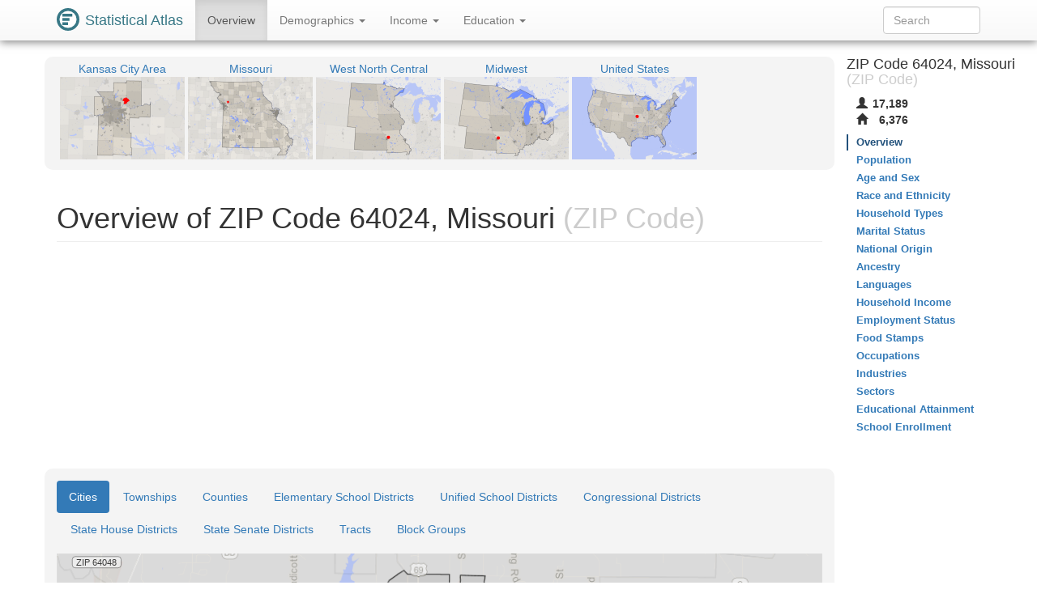

--- FILE ---
content_type: text/html
request_url: https://statisticalatlas.com/zip/64024/Overview
body_size: 5212
content:
<!DOCTYPE html>
<html lang='en'>
<head>
<meta charset="utf-8">

<meta name="description" content="Statistical Atlas: The Demographic Statistical Atlas of the United States">
<meta name="viewport" content="width=device-width, initial-scale=1">
<meta http-equiv="X-UA-Compatible" content="IE=edge">
<link rel="stylesheet" type="text/css" href="/assets/all_55c71176dbcde52959c3cdb8bb73ad24.css">
<link rel="shortcut icon" type="image/png" href="/assets/logos/statistical-atlas-logo-16_770dd16483278df54fae584705f16d41.png">
<script type="text/javascript">
if(typeof console == 'undefined')console={};if(typeof console.log == 'undefined')console.log=function(){};
</script>
<script src="/assets/all_d842a8eece0f346f51348240ec027f81.js" type="text/javascript"></script>
<!--[if lt IE 9]>
<script src="/assets/javascripts/html5.js" type="text/javascript"></script>
<![endif]-->
<script data-cfasync="false" type="text/javascript">
  window.snigelPubConf = {
    "adengine": {
      "activeAdUnits": ["statisticalatlas_adhesion_desktop", "statisticalatlas_adhesion_mobile", "statisticalatlas_demographics_1", "statisticalatlas_demographics_2", "statisticalatlas_demographics_3", "statisticalatlas_homepage_1", "statisticalatlas_homepage_2", "statisticalatlas_homepage_3", "statisticalatlas_outstream", "statisticalatlas_sidebar-left"]
    }
  }
</script>

<script async data-cfasync="false" src="https://cdn.snigelweb.com/adengine/statisticalatlas.com/loader.js" type="text/javascript"></script>
<!--<script async data-cfasync="false" src="https://staging-cdn.snigelweb.com/adengine/statisticalatlas.com/loader.js" type="text/javascript"></script>-->

<title>The Demographic Statistical Atlas of the United States - Statistical Atlas</title>
<script type="text/javascript">
(function(i,s,o,g,r,a,m){i['GoogleAnalyticsObject']=r;i[r]=i[r]||function(){
(i[r].q=i[r].q||[]).push(arguments)},i[r].l=1*new Date();a=s.createElement(o),
m=s.getElementsByTagName(o)[0];a.async=1;a.src=g;m.parentNode.insertBefore(a,m)
})(window,document,'script','//www.google-analytics.com/analytics.js','ga');

ga('create', 'UA-1558567-15', "auto"); ga('send', 'pageview'); 
</script>
<script type="text/javascript">
var GlobalsShared = {"locale":"en-US","localeQueryParameter":"lc"};
</script>
<!-- generic-123-abc -->
</head>

<body data-target="#contents-nav" data-spy="scroll" id="top" style="position: relative;">
<div id="hover-bubble-container">
<div id="hover-bubble-contents" style="display:none;">Testing</div>
</div>
<nav class="navbar navbar-default navbar-fixed-top animate-top affix-top">
<div class="container-fluid container-capped">
<div class="navbar-header">
<button data-target="#navbar-collapse-id" class="navbar-toggle" data-toggle="collapse">
<span class="sr-only">Toggle Navigation</span><span class="icon-bar"></span><span class="icon-bar"></span><span class="icon-bar"></span>
</button>
<a href="/" class="navbar-brand">
<div class="logo-container">
<svg
   xmlns="http://www.w3.org/2000/svg"
   version="1.1"
   viewBox="0 0 16 16">
  <g style="fill:#387886">
    <circle r="8" cy="8" cx="8" />
    <circle r="6" cy="8" cx="8" style="fill:#ffffff" />
    <rect y="4" x="4" height="2" width="7" />
    <rect y="7" x="4" height="2" width="5" />
    <rect y="10" x="4" height="2" width="4" />
  </g>
</svg>
</div>
<span class="logo-text">Statistical Atlas</span>
</a>
</div>
<div class="collapse navbar-collapse" id="navbar-collapse-id">
<ul class="nav navbar-nav">

<li class="active">
<a href="/zip/64024/Overview">
Overview
</a>
</li>
<li class="dropdown">
<a href="#" class="dropdown-toggle" data-toggle="dropdown">
Demographics <span class="caret"></span>
</a>
<ul class="dropdown-menu">
<li>
<a href="/zip/64024/Population">Population</a>
</li>
<li>
<a href="/zip/64024/Age-and-Sex">Age and Sex</a>
</li>
<li>
<a href="/zip/64024/Race-and-Ethnicity">Race and Ethnicity</a>
</li>
<li>
<a href="/zip/64024/Household-Types">Household Types</a>
</li>
<li>
<a href="/zip/64024/Marital-Status">Marital Status</a>
</li>
<li>
<a href="/zip/64024/National-Origin">National Origin</a>
</li>
<li>
<a href="/zip/64024/Ancestry">Ancestry</a>
</li>
<li>
<a href="/zip/64024/Languages">Languages</a>
</li>
</ul>
</li>
<li class="dropdown">
<a href="#" class="dropdown-toggle" data-toggle="dropdown">
Income <span class="caret"></span>
</a>
<ul class="dropdown-menu">
<li>
<a href="/zip/64024/Household-Income">Household Income</a>
</li>
<li>
<a href="/zip/64024/Employment-Status">Employment Status</a>
</li>
<li>
<a href="/zip/64024/Food-Stamps">Food Stamps</a>
</li>
<li>
<a href="/zip/64024/Occupations">Occupations</a>
</li>
<li>
<a href="/zip/64024/Industries">Industries</a>
</li>
<li>
<a href="/zip/64024/Sectors">Sectors</a>
</li>
</ul>
</li>
<li class="dropdown">
<a href="#" class="dropdown-toggle" data-toggle="dropdown">
Education <span class="caret"></span>
</a>
<ul class="dropdown-menu">
<li>
<a href="/zip/64024/Educational-Attainment">Educational Attainment</a>
</li>
<li>
<a href="/zip/64024/School-Enrollment">School Enrollment</a>
</li>
</ul>
</li>

</ul>
<form method="GET" class="navbar-form navbar-right" id="search-form">
<div class="form-group">
<input type="text" placeholder="Search" class="form-control" id="search-field">
</div>
</form>
</div>
</div>
</nav>
<div class="container-fluid container-capped">

<script type="text/javascript">
var dropDownFigureStrings = {}; 
</script>
<div class="row">
<div class="col-sm-12 col-md-10">
<div class="sidebar-slot-outer">
<div class="sidebar-slot-inner">
<!-- adngin-statisticalatlas_sidebar-left-0 -->
<div id="adngin-statisticalatlas_sidebar-left-0"></div>
</div>
</div>

<div class="row gray-rounded-box hidden-xs">
<div class="col-lg-12 no-gutter-sm">
<div class="mini-map-container clearfix">

<div title="Kansas City Area" class="mini-map-unit" alt="Kansas City Area" style="position: relative; width: 154px;">
<div class="mini-map-title">
<a href="/metro-area/Missouri/Kansas-City/Overview">
<span class="mini-map-title-span">Kansas City Area</span>
</a>
</div>
<a href="/metro-area/Missouri/Kansas-City/Overview">
<div style="position: relative; width: 154px; height: 102px;">
<img src="/maps/context/under/102167" style="position: absolute; top: 0; left: 0; width: 154px; height: 102px;">
<img src="[data-uri]" style="position: absolute; top: 0; left: 0; width: 154px; height: 102px;">
<img src="/maps/context/over/102167" style="position: absolute; top: 0; left: 0; width: 154px; height: 102px;">
</div>
</a>
</div>
<div title="Missouri" class="mini-map-unit" alt="Missouri" style="position: relative; width: 154px;">
<div class="mini-map-title">
<a href="/state/Missouri/Overview">
<span class="mini-map-title-span">Missouri</span>
</a>
</div>
<a href="/state/Missouri/Overview">
<div style="position: relative; width: 154px; height: 102px;">
<img src="/maps/context/under/63" style="position: absolute; top: 0; left: 0; width: 154px; height: 102px;">
<img src="[data-uri]" style="position: absolute; top: 0; left: 0; width: 154px; height: 102px;">
<img src="/maps/context/over/63" style="position: absolute; top: 0; left: 0; width: 154px; height: 102px;">
</div>
</a>
</div>
<div title="West North Central" class="mini-map-unit" alt="West North Central" style="position: relative; width: 154px;">
<div class="mini-map-title">
<a href="/division/West-North-Central/Overview">
<span class="mini-map-title-span">West North Central</span>
</a>
</div>
<a href="/division/West-North-Central/Overview">
<div style="position: relative; width: 154px; height: 102px;">
<img src="/maps/context/under/12" style="position: absolute; top: 0; left: 0; width: 154px; height: 102px;">
<img src="[data-uri]" style="position: absolute; top: 0; left: 0; width: 154px; height: 102px;">
<img src="/maps/context/over/12" style="position: absolute; top: 0; left: 0; width: 154px; height: 102px;">
</div>
</a>
</div>
<div title="Midwest" class="mini-map-unit" alt="Midwest" style="position: relative; width: 154px;">
<div class="mini-map-title">
<a href="/region/Midwest/Overview">
<span class="mini-map-title-span">Midwest</span>
</a>
</div>
<a href="/region/Midwest/Overview">
<div style="position: relative; width: 154px; height: 102px;">
<img src="/maps/context/under/4" style="position: absolute; top: 0; left: 0; width: 154px; height: 102px;">
<img src="[data-uri]" style="position: absolute; top: 0; left: 0; width: 154px; height: 102px;">
<img src="/maps/context/over/4" style="position: absolute; top: 0; left: 0; width: 154px; height: 102px;">
</div>
</a>
</div>
<div title="United States" class="mini-map-unit" alt="United States" style="position: relative; width: 154px;">
<div class="mini-map-title">
<a href="/United-States/Overview">
<span class="mini-map-title-span">United States</span>
</a>
</div>
<a href="/United-States/Overview">
<div style="position: relative; width: 154px; height: 102px;">
<img src="/maps/context/under/1" style="position: absolute; top: 0; left: 0; width: 154px; height: 102px;">
<img src="[data-uri]" style="position: absolute; top: 0; left: 0; width: 154px; height: 102px;">
<img src="/maps/context/over/1" style="position: absolute; top: 0; left: 0; width: 154px; height: 102px;">
</div>
</a>
</div>

</div>
</div>
</div>
<h1 class="page-header">
Overview of ZIP Code 64024, Missouri<span class="topic-category"> (ZIP Code)</span>
</h1>
<div class=" Ads-responsive_unit hidden-print">
<!-- AD 2447087561 -->
<!-- adngin-statisticalatlas_homepage_1-0 -->
<div id="adngin-statisticalatlas_homepage_1-0"></div>

</div>
<div class="row nav-maps-container gray-rounded-box">
<div class="nav-maps-tabs col-lg-12">
<ul class="nav nav-pills">
<li class="active">
<a data-target="#nav-map-place" href="#nav-map/place" data-toggle="tab">Cities</a>
</li>
<li>
<a data-target="#nav-map-county-subdivision" href="#nav-map/county-subdivision" data-toggle="tab">Townships</a>
</li>
<li>
<a data-target="#nav-map-county" href="#nav-map/county" data-toggle="tab">Counties</a>
</li>
<li>
<a data-target="#nav-map-elementary-school-district" href="#nav-map/elementary-school-district" data-toggle="tab">Elementary School Districts</a>
</li>
<li>
<a data-target="#nav-map-secondary-school-district" href="#nav-map/secondary-school-district" data-toggle="tab">Unified School Districts</a>
</li>
<li>
<a data-target="#nav-map-congressional-district" href="#nav-map/congressional-district" data-toggle="tab">Congressional Districts</a>
</li>
<li>
<a data-target="#nav-map-lower-state-legislative-district" href="#nav-map/lower-state-legislative-district" data-toggle="tab">State House Districts</a>
</li>
<li>
<a data-target="#nav-map-upper-state-legislative-district" href="#nav-map/upper-state-legislative-district" data-toggle="tab">State Senate Districts</a>
</li>
<li>
<a data-target="#nav-map-tract" href="#nav-map/tract" data-toggle="tab">Tracts</a>
</li>
<li>
<a data-target="#nav-map-block-group" href="#nav-map/block-group" data-toggle="tab">Block Groups</a>
</li>
</ul>
</div>
<div class="nav-maps-col col-lg-12 no-gutter-sm">
<div class="tab-content">
<div class="tab-pane active" id="nav-map-place">
<div class="map-scroll-area">
<div class="map-container" style="min-width: 768px;">
<div style="padding-bottom: 65.10416666666667%;">
<iframe type="image/svg+xml" data-src="/maps/nav/other/70480/Place#Overview"></iframe>
</div>
</div>
</div>
</div>
<div class="tab-pane" id="nav-map-county-subdivision">
<div class="map-scroll-area">
<div class="map-container" style="min-width: 768px;">
<div style="padding-bottom: 65.10416666666667%;">
<iframe type="image/svg+xml" data-src="/maps/nav/other/70480/CountySubdivision#Overview"></iframe>
</div>
</div>
</div>
</div>
<div class="tab-pane" id="nav-map-county">
<div class="map-scroll-area">
<div class="map-container" style="min-width: 768px;">
<div style="padding-bottom: 65.10416666666667%;">
<iframe type="image/svg+xml" data-src="/maps/nav/other/70480/County#Overview"></iframe>
</div>
</div>
</div>
</div>
<div class="tab-pane" id="nav-map-elementary-school-district">
<div class="map-scroll-area">
<div class="map-container" style="min-width: 768px;">
<div style="padding-bottom: 65.10416666666667%;">
<iframe type="image/svg+xml" data-src="/maps/nav/other/70480/ElementarySchoolDistrict#Overview"></iframe>
</div>
</div>
</div>
</div>
<div class="tab-pane" id="nav-map-secondary-school-district">
<div class="map-scroll-area">
<div class="map-container" style="min-width: 768px;">
<div style="padding-bottom: 65.10416666666667%;">
<iframe type="image/svg+xml" data-src="/maps/nav/other/70480/SecondarySchoolDistrict#Overview"></iframe>
</div>
</div>
</div>
</div>
<div class="tab-pane" id="nav-map-congressional-district">
<div class="map-scroll-area">
<div class="map-container" style="min-width: 768px;">
<div style="padding-bottom: 65.10416666666667%;">
<iframe type="image/svg+xml" data-src="/maps/nav/other/70480/CongressionalDistrict#Overview"></iframe>
</div>
</div>
</div>
</div>
<div class="tab-pane" id="nav-map-lower-state-legislative-district">
<div class="map-scroll-area">
<div class="map-container" style="min-width: 768px;">
<div style="padding-bottom: 65.10416666666667%;">
<iframe type="image/svg+xml" data-src="/maps/nav/other/70480/StateLegislativeDistrictLower#Overview"></iframe>
</div>
</div>
</div>
</div>
<div class="tab-pane" id="nav-map-upper-state-legislative-district">
<div class="map-scroll-area">
<div class="map-container" style="min-width: 768px;">
<div style="padding-bottom: 65.10416666666667%;">
<iframe type="image/svg+xml" data-src="/maps/nav/other/70480/StateLegislativeDistrictUpper#Overview"></iframe>
</div>
</div>
</div>
</div>
<div class="tab-pane" id="nav-map-tract">
<div class="map-scroll-area">
<div class="map-container" style="min-width: 768px;">
<div style="padding-bottom: 65.10416666666667%;">
<iframe type="image/svg+xml" data-src="/maps/nav/other/70480/Tract#Overview"></iframe>
</div>
</div>
</div>
</div>
<div class="tab-pane" id="nav-map-block-group">
<div class="map-scroll-area">
<div class="map-container" style="min-width: 768px;">
<div style="padding-bottom: 65.10416666666667%;">
<iframe type="image/svg+xml" data-src="/maps/nav/other/70480/BlockGroup#Overview"></iframe>
</div>
</div>
</div>
</div>
</div>
</div>
</div>
<div class=" Ads-responsive_unit hidden-print">
<!-- AD 7124699179 -->
<!-- adngin-statisticalatlas_homepage_2-0 -->
<div id="adngin-statisticalatlas_homepage_2-0"></div>

</div>
<div class="info-table">
<div class="info-table-tr row">
<div class="b info-table-title-td col-sm-3">Counties: </div>
<div class="info-table-contents-td col-sm-9">
<div class="info-table-contents-div">
<a href="/county/Missouri/Clay-County/Overview">Clay</a>, <a href="/county/Missouri/Ray-County/Overview">Ray</a>
</div>
</div>
<div class="col-xs-12 no-gutter-sm">
<hr>
</div>
</div>
<div class="info-table-tr row">
<div class="b info-table-title-td col-sm-3">Metro Area: </div>
<div class="info-table-contents-td col-sm-9">
<div class="info-table-contents-div">
<a href="/metro-area/Missouri/Kansas-City/Overview">Kansas City Area</a>
</div>
</div>
<div class="col-xs-12 no-gutter-sm">
<hr>
</div>
</div>
<div class="info-table-tr row">
<div class="b info-table-title-td col-sm-3">Cities: </div>
<div class="info-table-contents-td col-sm-9">
<div class="info-table-contents-div">
<a href="/place/Missouri/Crystal-Lakes/Overview">Crystal Lakes</a>, <a href="/place/Missouri/Excelsior-Springs/Overview">Excelsior Springs</a>, <a href="/place/Missouri/Kearney/Overview">Kearney</a>, <a href="/place/Missouri/Mosby/Overview">Mosby</a>, <a href="/place/Missouri/Wood-Heights/Overview">Wood Heights</a>
</div>
</div>
<div class="col-xs-12 no-gutter-sm">
<hr>
</div>
</div>
<div class="info-table-tr row">
<div class="b info-table-title-td col-sm-3">Townships: </div>
<div class="info-table-contents-td col-sm-9">
<div class="info-table-contents-div">
<a href="/county-subdivision/Missouri/Clay-County/Fishing-River-Township/Overview">Fishing River</a>, <a href="/county-subdivision/Missouri/Ray-County/Fishing-River-Township/Overview">Fishing River</a>, <a href="/county-subdivision/Missouri/Clay-County/Kearney-Township/Overview">Kearney</a>, <a href="/county-subdivision/Missouri/Ray-County/Orrick-Township/Overview">Orrick</a>, <a href="/county-subdivision/Missouri/Clay-County/Washington-Township/Overview">Washington</a>
</div>
</div>
<div class="col-xs-12 no-gutter-sm">
<hr>
</div>
</div>
<div class="info-table-tr row">
<div class="b info-table-title-td col-sm-3">Villages: </div>
<div class="info-table-contents-td col-sm-9">
<div class="info-table-contents-div">
<a href="/place/Missouri/Homestead/Overview">Homestead</a>, <a href="/place/Missouri/Prathersville/Overview">Prathersville</a>
</div>
</div>
<div class="col-xs-12 no-gutter-sm">
<hr>
</div>
</div>
<div class="info-table-tr row">
<div class="b info-table-title-td col-sm-3">Unified School Districts: </div>
<div class="info-table-contents-td col-sm-9">
<div class="info-table-contents-div">
<a href="/school-district/Missouri/Excelsior-Springs-40-School-District/Overview">Excelsior Springs 40</a>, <a href="/school-district/Missouri/Kearney-R-I-School-District/Overview">Kearney R-I</a>, <a href="/school-district/Missouri/Lawson-R-XIV-School-District/Overview">Lawson R-XIV</a>, <a href="/school-district/Missouri/Liberty-53-School-District/Overview">Liberty 53</a>, <a href="/school-district/Missouri/Orrick-R-XI-School-District/Overview">Orrick R-XI</a>
</div>
</div>
<div class="col-xs-12 no-gutter-sm">
<hr>
</div>
</div>
<div class="info-table-tr row">
<div class="b info-table-title-td col-sm-3">Elementary School District: </div>
<div class="info-table-contents-td col-sm-9">
<div class="info-table-contents-div">
<a href="/school-district/Missouri/Missouri-City-56-School-District/Overview">Missouri City 56</a>
</div>
</div>
<div class="col-xs-12 no-gutter-sm">
<hr>
</div>
</div>
<div class="info-table-tr row">
<div class="b info-table-title-td col-sm-3">Congressional Districts: </div>
<div class="info-table-contents-td col-sm-9">
<div class="info-table-contents-div">
<a href="/congressional-district/Missouri/Congressional-District-5/Overview">MO-5</a>, <a href="/congressional-district/Missouri/Congressional-District-6/Overview">MO-6</a>
</div>
</div>
<div class="col-xs-12 no-gutter-sm">
<hr>
</div>
</div>
<div class="info-table-tr row">
<div class="b info-table-title-td col-sm-3">State Senate Districts: </div>
<div class="info-table-contents-td col-sm-9">
<div class="info-table-contents-div">
<a href="/state-upper-legislative-district/Missouri/State-Senate-District-12/Overview">MO-12</a>, <a href="/state-upper-legislative-district/Missouri/State-Senate-District-21/Overview">MO-21</a>
</div>
</div>
<div class="col-xs-12 no-gutter-sm">
<hr>
</div>
</div>
<div class="info-table-tr row">
<div class="b info-table-title-td col-sm-3">State House Districts: </div>
<div class="info-table-contents-td col-sm-9">
<div class="info-table-contents-div">
<a href="/state-lower-legislative-district/Missouri/State-House-District-38/Overview">MO-38</a>, <a href="/state-lower-legislative-district/Missouri/State-House-District-39/Overview">MO-39</a>
</div>
</div>
<div class="col-xs-12 no-gutter-sm">
<hr>
</div>
</div>
<div class="info-table-tr row">
<div class="b info-table-title-td col-sm-3">Neighboring ZIP Codes: </div>
<div class="info-table-contents-td col-sm-9">
<div class="info-table-contents-div">
<a href="/zip/64060/Overview">64060</a>, <a href="/zip/64062/Overview">64062</a>, <a href="/zip/64068/Overview">64068</a>, <a href="/zip/64072/Overview">64072</a>, <a href="/zip/64077/Overview">64077</a>, <a href="/zip/64084/Overview">64084</a>
</div>
</div>
<div class="col-xs-12 no-gutter-sm">
<hr>
</div>
</div>
<div class="info-table-tr row">
<div class="b info-table-title-td col-sm-3">Nearby ZIP Codes: </div>
<div class="info-table-contents-td col-sm-9">
<div class="info-table-contents-div">
<a href="/zip/64016/Overview">64016</a>, <a href="/zip/64017/Overview">64017</a>, <a href="/zip/64048/Overview">64048</a>, <a href="/zip/64058/Overview">64058</a>, <a href="/zip/64066/Overview">64066</a>, <a href="/zip/64085/Overview">64085</a>, <a href="/zip/64088/Overview">64088</a>, <a href="/zip/64157/Overview">64157</a>, <a href="/zip/64158/Overview">64158</a>, <a href="/zip/64167/Overview">64167</a>
</div>
</div>
<div class="col-xs-12 no-gutter-sm">
<hr>
</div>
</div>
</div>
<div class=" Ads-responsive_unit hidden-print">
<!-- AD 5428474123 -->
<!-- adngin-statisticalatlas_homepage_3-0 -->
<div id="adngin-statisticalatlas_homepage_3-0"></div>

</div>
<h2 class="section-header">Topics to Explore</h2>
<div class="row">
<div class="col-sm-4 col-xs-12">
<h3>Demographics</h3>
<ul class="nav nav-pills nav-stacked">
<li>
<a href="/zip/64024/Population">Population</a>
</li>
<li>
<a href="/zip/64024/Age-and-Sex">Age and Sex</a>
</li>
<li>
<a href="/zip/64024/Race-and-Ethnicity">Race and Ethnicity</a>
</li>
<li>
<a href="/zip/64024/Household-Types">Household Types</a>
</li>
<li>
<a href="/zip/64024/Marital-Status">Marital Status</a>
</li>
<li>
<a href="/zip/64024/National-Origin">National Origin</a>
</li>
<li>
<a href="/zip/64024/Ancestry">Ancestry</a>
</li>
<li>
<a href="/zip/64024/Languages">Languages</a>
</li>
</ul>
</div>
<div class="col-sm-4 col-xs-12">
<h3>Income</h3>
<ul class="nav nav-pills nav-stacked">
<li>
<a href="/zip/64024/Household-Income">Household Income</a>
</li>
<li>
<a href="/zip/64024/Employment-Status">Employment Status</a>
</li>
<li>
<a href="/zip/64024/Food-Stamps">Food Stamps</a>
</li>
<li>
<a href="/zip/64024/Occupations">Occupations</a>
</li>
<li>
<a href="/zip/64024/Industries">Industries</a>
</li>
<li>
<a href="/zip/64024/Sectors">Sectors</a>
</li>
</ul>
</div>
<div class="col-sm-4 col-xs-12">
<h3>Education</h3>
<ul class="nav nav-pills nav-stacked">
<li>
<a href="/zip/64024/Educational-Attainment">Educational Attainment</a>
</li>
<li>
<a href="/zip/64024/School-Enrollment">School Enrollment</a>
</li>
</ul>
</div>
</div>
</div>
<div class="col-md-2 hidden-xs hidden-sm" id="contents-nav-container">
<nav role="complementary" class="statio-sidebar hidden-print animate-top affix-top" id="contents-nav">
<div class="sidebar-info-table clearfix">
<h4>
ZIP Code 64024, Missouri<span class="topic-category"> (ZIP Code)</span>
</h4>
<table>
<tbody>
<tr title="Population" alt="Population">
<th>
<span class="glyphicon glyphicon-user"> </span>
</th>
<td>17,189</td>
</tr>
<tr title="Households" alt="Households">
<th>
<span class="glyphicon glyphicon-home"> </span>
</th>
<td>6,376</td>
</tr>
</tbody>
</table>
</div>
<ul class="nav nav-stacked">
<li class="active">
<a href="#top">Overview</a>
</li>
<li>
<a href="/zip/64024/Population">Population</a>
</li>
<li>
<a href="/zip/64024/Age-and-Sex">Age and Sex</a>
</li>
<li>
<a href="/zip/64024/Race-and-Ethnicity">Race and Ethnicity</a>
</li>
<li>
<a href="/zip/64024/Household-Types">Household Types</a>
</li>
<li>
<a href="/zip/64024/Marital-Status">Marital Status</a>
</li>
<li>
<a href="/zip/64024/National-Origin">National Origin</a>
</li>
<li>
<a href="/zip/64024/Ancestry">Ancestry</a>
</li>
<li>
<a href="/zip/64024/Languages">Languages</a>
</li>
<li>
<a href="/zip/64024/Household-Income">Household Income</a>
</li>
<li>
<a href="/zip/64024/Employment-Status">Employment Status</a>
</li>
<li>
<a href="/zip/64024/Food-Stamps">Food Stamps</a>
</li>
<li>
<a href="/zip/64024/Occupations">Occupations</a>
</li>
<li>
<a href="/zip/64024/Industries">Industries</a>
</li>
<li>
<a href="/zip/64024/Sectors">Sectors</a>
</li>
<li>
<a href="/zip/64024/Educational-Attainment">Educational Attainment</a>
</li>
<li>
<a href="/zip/64024/School-Enrollment">School Enrollment</a>
</li>
</ul>
</nav>
</div>
</div>
</div>
<div id="data-map-defs" style="display:none;"></div>
<footer class="footer hidden-print">
<div id="ccpa" style="background:rgb(243,110,33);color:white;text-align:center;cursor:pointer;display: none;margin-bottom:30px;">Do not share my Personal Information.</div>
<script>__uspapi('setUSPLink', 1, function() {}, "ccpa");</script>

<div class="container">
<div class="row">
<div class="col-md-12">
<p>
<a href="/about">About</a>, <a href="/policies/terms">Terms</a>, <a href="/policies/privacy">Privacy</a>
</p>
<p>
support@<span style='display:none;'>__remove_this_part__</span>statisticalatlas.com
</p>
<p>
&copy; Cedar Lake Ventures, Inc.
</p>
<p class="footerComment">
Data from the <a rel="nofollow" href="http://www.census.gov/">US Census Bureau</a>. 
<br>Road data © <a rel="nofollow" href="http://www.openstreetmap.org/copyright">OpenStreetMap</a> contributors. 
</p>
<p class="footerComment">
Updated on Sep 12, 2018, v1.1.47f4e218c70bb1d372358a740fe7c6466dbac1ac

</p>
</div>
</div>
</div>
</footer>
<div id="adngin-statisticalatlas_outstream-0"></div>
</body>

</html>

--- FILE ---
content_type: application/javascript
request_url: https://statisticalatlas.com/assets/all_d842a8eece0f346f51348240ec027f81.js
body_size: 51603
content:
/*! jQuery v1.11.3 | (c) 2005, 2015 jQuery Foundation, Inc. | jquery.org/license */
!function (a, b) {
    "object" == typeof module && "object" == typeof module.exports ? module.exports = a.document ? b(a, !0) : function (a) {
        if (!a.document) throw new Error("jQuery requires a window with a document");
        return b(a)
    } : b(a)
}("undefined" != typeof window ? window : this, function (a, b) {
    var c = [], d = c.slice, e = c.concat, f = c.push, g = c.indexOf, h = {}, i = h.toString, j = h.hasOwnProperty,
        k = {}, l = "1.11.3", m = function (a, b) {
            return new m.fn.init(a, b)
        }, n = /^[\s\uFEFF\xA0]+|[\s\uFEFF\xA0]+$/g, o = /^-ms-/, p = /-([\da-z])/gi, q = function (a, b) {
            return b.toUpperCase()
        };
    m.fn = m.prototype = {
        jquery: l, constructor: m, selector: "", length: 0, toArray: function () {
            return d.call(this)
        }, get: function (a) {
            return null != a ? 0 > a ? this[a + this.length] : this[a] : d.call(this)
        }, pushStack: function (a) {
            var b = m.merge(this.constructor(), a);
            return b.prevObject = this, b.context = this.context, b
        }, each: function (a, b) {
            return m.each(this, a, b)
        }, map: function (a) {
            return this.pushStack(m.map(this, function (b, c) {
                return a.call(b, c, b)
            }))
        }, slice: function () {
            return this.pushStack(d.apply(this, arguments))
        }, first: function () {
            return this.eq(0)
        }, last: function () {
            return this.eq(-1)
        }, eq: function (a) {
            var b = this.length, c = +a + (0 > a ? b : 0);
            return this.pushStack(c >= 0 && b > c ? [this[c]] : [])
        }, end: function () {
            return this.prevObject || this.constructor(null)
        }, push: f, sort: c.sort, splice: c.splice
    }, m.extend = m.fn.extend = function () {
        var a, b, c, d, e, f, g = arguments[0] || {}, h = 1, i = arguments.length, j = !1;
        for ("boolean" == typeof g && (j = g, g = arguments[h] || {}, h++), "object" == typeof g || m.isFunction(g) || (g = {}), h === i && (g = this, h--); i > h; h++) if (null != (e = arguments[h])) for (d in e) a = g[d], c = e[d], g !== c && (j && c && (m.isPlainObject(c) || (b = m.isArray(c))) ? (b ? (b = !1, f = a && m.isArray(a) ? a : []) : f = a && m.isPlainObject(a) ? a : {}, g[d] = m.extend(j, f, c)) : void 0 !== c && (g[d] = c));
        return g
    }, m.extend({
        expando: "jQuery" + (l + Math.random()).replace(/\D/g, ""), isReady: !0, error: function (a) {
            throw new Error(a)
        }, noop: function () {
        }, isFunction: function (a) {
            return "function" === m.type(a)
        }, isArray: Array.isArray || function (a) {
            return "array" === m.type(a)
        }, isWindow: function (a) {
            return null != a && a == a.window
        }, isNumeric: function (a) {
            return !m.isArray(a) && a - parseFloat(a) + 1 >= 0
        }, isEmptyObject: function (a) {
            var b;
            for (b in a) return !1;
            return !0
        }, isPlainObject: function (a) {
            var b;
            if (!a || "object" !== m.type(a) || a.nodeType || m.isWindow(a)) return !1;
            try {
                if (a.constructor && !j.call(a, "constructor") && !j.call(a.constructor.prototype, "isPrototypeOf")) return !1
            } catch (c) {
                return !1
            }
            if (k.ownLast) for (b in a) return j.call(a, b);
            for (b in a) ;
            return void 0 === b || j.call(a, b)
        }, type: function (a) {
            return null == a ? a + "" : "object" == typeof a || "function" == typeof a ? h[i.call(a)] || "object" : typeof a
        }, globalEval: function (b) {
            b && m.trim(b) && (a.execScript || function (b) {
                a.eval.call(a, b)
            })(b)
        }, camelCase: function (a) {
            return a.replace(o, "ms-").replace(p, q)
        }, nodeName: function (a, b) {
            return a.nodeName && a.nodeName.toLowerCase() === b.toLowerCase()
        }, each: function (a, b, c) {
            var d, e = 0, f = a.length, g = r(a);
            if (c) {
                if (g) {
                    for (; f > e; e++) if (d = b.apply(a[e], c), d === !1) break
                } else for (e in a) if (d = b.apply(a[e], c), d === !1) break
            } else if (g) {
                for (; f > e; e++) if (d = b.call(a[e], e, a[e]), d === !1) break
            } else for (e in a) if (d = b.call(a[e], e, a[e]), d === !1) break;
            return a
        }, trim: function (a) {
            return null == a ? "" : (a + "").replace(n, "")
        }, makeArray: function (a, b) {
            var c = b || [];
            return null != a && (r(Object(a)) ? m.merge(c, "string" == typeof a ? [a] : a) : f.call(c, a)), c
        }, inArray: function (a, b, c) {
            var d;
            if (b) {
                if (g) return g.call(b, a, c);
                for (d = b.length, c = c ? 0 > c ? Math.max(0, d + c) : c : 0; d > c; c++) if (c in b && b[c] === a) return c
            }
            return -1
        }, merge: function (a, b) {
            var c = +b.length, d = 0, e = a.length;
            while (c > d) a[e++] = b[d++];
            if (c !== c) while (void 0 !== b[d]) a[e++] = b[d++];
            return a.length = e, a
        }, grep: function (a, b, c) {
            for (var d, e = [], f = 0, g = a.length, h = !c; g > f; f++) d = !b(a[f], f), d !== h && e.push(a[f]);
            return e
        }, map: function (a, b, c) {
            var d, f = 0, g = a.length, h = r(a), i = [];
            if (h) for (; g > f; f++) d = b(a[f], f, c), null != d && i.push(d); else for (f in a) d = b(a[f], f, c), null != d && i.push(d);
            return e.apply([], i)
        }, guid: 1, proxy: function (a, b) {
            var c, e, f;
            return "string" == typeof b && (f = a[b], b = a, a = f), m.isFunction(a) ? (c = d.call(arguments, 2), e = function () {
                return a.apply(b || this, c.concat(d.call(arguments)))
            }, e.guid = a.guid = a.guid || m.guid++, e) : void 0
        }, now: function () {
            return +new Date
        }, support: k
    }), m.each("Boolean Number String Function Array Date RegExp Object Error".split(" "), function (a, b) {
        h["[object " + b + "]"] = b.toLowerCase()
    });

    function r(a) {
        var b = "length" in a && a.length, c = m.type(a);
        return "function" === c || m.isWindow(a) ? !1 : 1 === a.nodeType && b ? !0 : "array" === c || 0 === b || "number" == typeof b && b > 0 && b - 1 in a
    }

    var s = function (a) {
        var b, c, d, e, f, g, h, i, j, k, l, m, n, o, p, q, r, s, t, u = "sizzle" + 1 * new Date, v = a.document, w = 0,
            x = 0, y = ha(), z = ha(), A = ha(), B = function (a, b) {
                return a === b && (l = !0), 0
            }, C = 1 << 31, D = {}.hasOwnProperty, E = [], F = E.pop, G = E.push, H = E.push, I = E.slice,
            J = function (a, b) {
                for (var c = 0, d = a.length; d > c; c++) if (a[c] === b) return c;
                return -1
            },
            K = "checked|selected|async|autofocus|autoplay|controls|defer|disabled|hidden|ismap|loop|multiple|open|readonly|required|scoped",
            L = "[\\x20\\t\\r\\n\\f]", M = "(?:\\\\.|[\\w-]|[^\\x00-\\xa0])+", N = M.replace("w", "w#"),
            O = "\\[" + L + "*(" + M + ")(?:" + L + "*([*^$|!~]?=)" + L + "*(?:'((?:\\\\.|[^\\\\'])*)'|\"((?:\\\\.|[^\\\\\"])*)\"|(" + N + "))|)" + L + "*\\]",
            P = ":(" + M + ")(?:\\((('((?:\\\\.|[^\\\\'])*)'|\"((?:\\\\.|[^\\\\\"])*)\")|((?:\\\\.|[^\\\\()[\\]]|" + O + ")*)|.*)\\)|)",
            Q = new RegExp(L + "+", "g"), R = new RegExp("^" + L + "+|((?:^|[^\\\\])(?:\\\\.)*)" + L + "+$", "g"),
            S = new RegExp("^" + L + "*," + L + "*"), T = new RegExp("^" + L + "*([>+~]|" + L + ")" + L + "*"),
            U = new RegExp("=" + L + "*([^\\]'\"]*?)" + L + "*\\]", "g"), V = new RegExp(P),
            W = new RegExp("^" + N + "$"), X = {
                ID: new RegExp("^#(" + M + ")"),
                CLASS: new RegExp("^\\.(" + M + ")"),
                TAG: new RegExp("^(" + M.replace("w", "w*") + ")"),
                ATTR: new RegExp("^" + O),
                PSEUDO: new RegExp("^" + P),
                CHILD: new RegExp("^:(only|first|last|nth|nth-last)-(child|of-type)(?:\\(" + L + "*(even|odd|(([+-]|)(\\d*)n|)" + L + "*(?:([+-]|)" + L + "*(\\d+)|))" + L + "*\\)|)", "i"),
                bool: new RegExp("^(?:" + K + ")$", "i"),
                needsContext: new RegExp("^" + L + "*[>+~]|:(even|odd|eq|gt|lt|nth|first|last)(?:\\(" + L + "*((?:-\\d)?\\d*)" + L + "*\\)|)(?=[^-]|$)", "i")
            }, Y = /^(?:input|select|textarea|button)$/i, Z = /^h\d$/i, $ = /^[^{]+\{\s*\[native \w/,
            _ = /^(?:#([\w-]+)|(\w+)|\.([\w-]+))$/, aa = /[+~]/, ba = /'|\\/g,
            ca = new RegExp("\\\\([\\da-f]{1,6}" + L + "?|(" + L + ")|.)", "ig"), da = function (a, b, c) {
                var d = "0x" + b - 65536;
                return d !== d || c ? b : 0 > d ? String.fromCharCode(d + 65536) : String.fromCharCode(d >> 10 | 55296, 1023 & d | 56320)
            }, ea = function () {
                m()
            };
        try {
            H.apply(E = I.call(v.childNodes), v.childNodes), E[v.childNodes.length].nodeType
        } catch (fa) {
            H = {
                apply: E.length ? function (a, b) {
                    G.apply(a, I.call(b))
                } : function (a, b) {
                    var c = a.length, d = 0;
                    while (a[c++] = b[d++]) ;
                    a.length = c - 1
                }
            }
        }

        function ga(a, b, d, e) {
            var f, h, j, k, l, o, r, s, w, x;
            if ((b ? b.ownerDocument || b : v) !== n && m(b), b = b || n, d = d || [], k = b.nodeType, "string" != typeof a || !a || 1 !== k && 9 !== k && 11 !== k) return d;
            if (!e && p) {
                if (11 !== k && (f = _.exec(a))) if (j = f[1]) {
                    if (9 === k) {
                        if (h = b.getElementById(j), !h || !h.parentNode) return d;
                        if (h.id === j) return d.push(h), d
                    } else if (b.ownerDocument && (h = b.ownerDocument.getElementById(j)) && t(b, h) && h.id === j) return d.push(h), d
                } else {
                    if (f[2]) return H.apply(d, b.getElementsByTagName(a)), d;
                    if ((j = f[3]) && c.getElementsByClassName) return H.apply(d, b.getElementsByClassName(j)), d
                }
                if (c.qsa && (!q || !q.test(a))) {
                    if (s = r = u, w = b, x = 1 !== k && a, 1 === k && "object" !== b.nodeName.toLowerCase()) {
                        o = g(a), (r = b.getAttribute("id")) ? s = r.replace(ba, "\\$&") : b.setAttribute("id", s), s = "[id='" + s + "'] ", l = o.length;
                        while (l--) o[l] = s + ra(o[l]);
                        w = aa.test(a) && pa(b.parentNode) || b, x = o.join(",")
                    }
                    if (x) try {
                        return H.apply(d, w.querySelectorAll(x)), d
                    } catch (y) {
                    } finally {
                        r || b.removeAttribute("id")
                    }
                }
            }
            return i(a.replace(R, "$1"), b, d, e)
        }

        function ha() {
            var a = [];

            function b(c, e) {
                return a.push(c + " ") > d.cacheLength && delete b[a.shift()], b[c + " "] = e
            }

            return b
        }

        function ia(a) {
            return a[u] = !0, a
        }

        function ja(a) {
            var b = n.createElement("div");
            try {
                return !!a(b)
            } catch (c) {
                return !1
            } finally {
                b.parentNode && b.parentNode.removeChild(b), b = null
            }
        }

        function ka(a, b) {
            var c = a.split("|"), e = a.length;
            while (e--) d.attrHandle[c[e]] = b
        }

        function la(a, b) {
            var c = b && a,
                d = c && 1 === a.nodeType && 1 === b.nodeType && (~b.sourceIndex || C) - (~a.sourceIndex || C);
            if (d) return d;
            if (c) while (c = c.nextSibling) if (c === b) return -1;
            return a ? 1 : -1
        }

        function ma(a) {
            return function (b) {
                var c = b.nodeName.toLowerCase();
                return "input" === c && b.type === a
            }
        }

        function na(a) {
            return function (b) {
                var c = b.nodeName.toLowerCase();
                return ("input" === c || "button" === c) && b.type === a
            }
        }

        function oa(a) {
            return ia(function (b) {
                return b = +b, ia(function (c, d) {
                    var e, f = a([], c.length, b), g = f.length;
                    while (g--) c[e = f[g]] && (c[e] = !(d[e] = c[e]))
                })
            })
        }

        function pa(a) {
            return a && "undefined" != typeof a.getElementsByTagName && a
        }

        c = ga.support = {}, f = ga.isXML = function (a) {
            var b = a && (a.ownerDocument || a).documentElement;
            return b ? "HTML" !== b.nodeName : !1
        }, m = ga.setDocument = function (a) {
            var b, e, g = a ? a.ownerDocument || a : v;
            return g !== n && 9 === g.nodeType && g.documentElement ? (n = g, o = g.documentElement, e = g.defaultView, e && e !== e.top && (e.addEventListener ? e.addEventListener("unload", ea, !1) : e.attachEvent && e.attachEvent("onunload", ea)), p = !f(g), c.attributes = ja(function (a) {
                return a.className = "i", !a.getAttribute("className")
            }), c.getElementsByTagName = ja(function (a) {
                return a.appendChild(g.createComment("")), !a.getElementsByTagName("*").length
            }), c.getElementsByClassName = $.test(g.getElementsByClassName), c.getById = ja(function (a) {
                return o.appendChild(a).id = u, !g.getElementsByName || !g.getElementsByName(u).length
            }), c.getById ? (d.find.ID = function (a, b) {
                if ("undefined" != typeof b.getElementById && p) {
                    var c = b.getElementById(a);
                    return c && c.parentNode ? [c] : []
                }
            }, d.filter.ID = function (a) {
                var b = a.replace(ca, da);
                return function (a) {
                    return a.getAttribute("id") === b
                }
            }) : (delete d.find.ID, d.filter.ID = function (a) {
                var b = a.replace(ca, da);
                return function (a) {
                    var c = "undefined" != typeof a.getAttributeNode && a.getAttributeNode("id");
                    return c && c.value === b
                }
            }), d.find.TAG = c.getElementsByTagName ? function (a, b) {
                return "undefined" != typeof b.getElementsByTagName ? b.getElementsByTagName(a) : c.qsa ? b.querySelectorAll(a) : void 0
            } : function (a, b) {
                var c, d = [], e = 0, f = b.getElementsByTagName(a);
                if ("*" === a) {
                    while (c = f[e++]) 1 === c.nodeType && d.push(c);
                    return d
                }
                return f
            }, d.find.CLASS = c.getElementsByClassName && function (a, b) {
                return p ? b.getElementsByClassName(a) : void 0
            }, r = [], q = [], (c.qsa = $.test(g.querySelectorAll)) && (ja(function (a) {
                o.appendChild(a).innerHTML = "<a id='" + u + "'></a><select id='" + u + "-\f]' msallowcapture=''><option selected=''></option></select>", a.querySelectorAll("[msallowcapture^='']").length && q.push("[*^$]=" + L + "*(?:''|\"\")"), a.querySelectorAll("[selected]").length || q.push("\\[" + L + "*(?:value|" + K + ")"), a.querySelectorAll("[id~=" + u + "-]").length || q.push("~="), a.querySelectorAll(":checked").length || q.push(":checked"), a.querySelectorAll("a#" + u + "+*").length || q.push(".#.+[+~]")
            }), ja(function (a) {
                var b = g.createElement("input");
                b.setAttribute("type", "hidden"), a.appendChild(b).setAttribute("name", "D"), a.querySelectorAll("[name=d]").length && q.push("name" + L + "*[*^$|!~]?="), a.querySelectorAll(":enabled").length || q.push(":enabled", ":disabled"), a.querySelectorAll("*,:x"), q.push(",.*:")
            })), (c.matchesSelector = $.test(s = o.matches || o.webkitMatchesSelector || o.mozMatchesSelector || o.oMatchesSelector || o.msMatchesSelector)) && ja(function (a) {
                c.disconnectedMatch = s.call(a, "div"), s.call(a, "[s!='']:x"), r.push("!=", P)
            }), q = q.length && new RegExp(q.join("|")), r = r.length && new RegExp(r.join("|")), b = $.test(o.compareDocumentPosition), t = b || $.test(o.contains) ? function (a, b) {
                var c = 9 === a.nodeType ? a.documentElement : a, d = b && b.parentNode;
                return a === d || !(!d || 1 !== d.nodeType || !(c.contains ? c.contains(d) : a.compareDocumentPosition && 16 & a.compareDocumentPosition(d)))
            } : function (a, b) {
                if (b) while (b = b.parentNode) if (b === a) return !0;
                return !1
            }, B = b ? function (a, b) {
                if (a === b) return l = !0, 0;
                var d = !a.compareDocumentPosition - !b.compareDocumentPosition;
                return d ? d : (d = (a.ownerDocument || a) === (b.ownerDocument || b) ? a.compareDocumentPosition(b) : 1, 1 & d || !c.sortDetached && b.compareDocumentPosition(a) === d ? a === g || a.ownerDocument === v && t(v, a) ? -1 : b === g || b.ownerDocument === v && t(v, b) ? 1 : k ? J(k, a) - J(k, b) : 0 : 4 & d ? -1 : 1)
            } : function (a, b) {
                if (a === b) return l = !0, 0;
                var c, d = 0, e = a.parentNode, f = b.parentNode, h = [a], i = [b];
                if (!e || !f) return a === g ? -1 : b === g ? 1 : e ? -1 : f ? 1 : k ? J(k, a) - J(k, b) : 0;
                if (e === f) return la(a, b);
                c = a;
                while (c = c.parentNode) h.unshift(c);
                c = b;
                while (c = c.parentNode) i.unshift(c);
                while (h[d] === i[d]) d++;
                return d ? la(h[d], i[d]) : h[d] === v ? -1 : i[d] === v ? 1 : 0
            }, g) : n
        }, ga.matches = function (a, b) {
            return ga(a, null, null, b)
        }, ga.matchesSelector = function (a, b) {
            if ((a.ownerDocument || a) !== n && m(a), b = b.replace(U, "='$1']"), !(!c.matchesSelector || !p || r && r.test(b) || q && q.test(b))) try {
                var d = s.call(a, b);
                if (d || c.disconnectedMatch || a.document && 11 !== a.document.nodeType) return d
            } catch (e) {
            }
            return ga(b, n, null, [a]).length > 0
        }, ga.contains = function (a, b) {
            return (a.ownerDocument || a) !== n && m(a), t(a, b)
        }, ga.attr = function (a, b) {
            (a.ownerDocument || a) !== n && m(a);
            var e = d.attrHandle[b.toLowerCase()],
                f = e && D.call(d.attrHandle, b.toLowerCase()) ? e(a, b, !p) : void 0;
            return void 0 !== f ? f : c.attributes || !p ? a.getAttribute(b) : (f = a.getAttributeNode(b)) && f.specified ? f.value : null
        }, ga.error = function (a) {
            throw new Error("Syntax error, unrecognized expression: " + a)
        }, ga.uniqueSort = function (a) {
            var b, d = [], e = 0, f = 0;
            if (l = !c.detectDuplicates, k = !c.sortStable && a.slice(0), a.sort(B), l) {
                while (b = a[f++]) b === a[f] && (e = d.push(f));
                while (e--) a.splice(d[e], 1)
            }
            return k = null, a
        }, e = ga.getText = function (a) {
            var b, c = "", d = 0, f = a.nodeType;
            if (f) {
                if (1 === f || 9 === f || 11 === f) {
                    if ("string" == typeof a.textContent) return a.textContent;
                    for (a = a.firstChild; a; a = a.nextSibling) c += e(a)
                } else if (3 === f || 4 === f) return a.nodeValue
            } else while (b = a[d++]) c += e(b);
            return c
        }, d = ga.selectors = {
            cacheLength: 50,
            createPseudo: ia,
            match: X,
            attrHandle: {},
            find: {},
            relative: {
                ">": {dir: "parentNode", first: !0},
                " ": {dir: "parentNode"},
                "+": {dir: "previousSibling", first: !0},
                "~": {dir: "previousSibling"}
            },
            preFilter: {
                ATTR: function (a) {
                    return a[1] = a[1].replace(ca, da), a[3] = (a[3] || a[4] || a[5] || "").replace(ca, da), "~=" === a[2] && (a[3] = " " + a[3] + " "), a.slice(0, 4)
                }, CHILD: function (a) {
                    return a[1] = a[1].toLowerCase(), "nth" === a[1].slice(0, 3) ? (a[3] || ga.error(a[0]), a[4] = +(a[4] ? a[5] + (a[6] || 1) : 2 * ("even" === a[3] || "odd" === a[3])), a[5] = +(a[7] + a[8] || "odd" === a[3])) : a[3] && ga.error(a[0]), a
                }, PSEUDO: function (a) {
                    var b, c = !a[6] && a[2];
                    return X.CHILD.test(a[0]) ? null : (a[3] ? a[2] = a[4] || a[5] || "" : c && V.test(c) && (b = g(c, !0)) && (b = c.indexOf(")", c.length - b) - c.length) && (a[0] = a[0].slice(0, b), a[2] = c.slice(0, b)), a.slice(0, 3))
                }
            },
            filter: {
                TAG: function (a) {
                    var b = a.replace(ca, da).toLowerCase();
                    return "*" === a ? function () {
                        return !0
                    } : function (a) {
                        return a.nodeName && a.nodeName.toLowerCase() === b
                    }
                }, CLASS: function (a) {
                    var b = y[a + " "];
                    return b || (b = new RegExp("(^|" + L + ")" + a + "(" + L + "|$)")) && y(a, function (a) {
                        return b.test("string" == typeof a.className && a.className || "undefined" != typeof a.getAttribute && a.getAttribute("class") || "")
                    })
                }, ATTR: function (a, b, c) {
                    return function (d) {
                        var e = ga.attr(d, a);
                        return null == e ? "!=" === b : b ? (e += "", "=" === b ? e === c : "!=" === b ? e !== c : "^=" === b ? c && 0 === e.indexOf(c) : "*=" === b ? c && e.indexOf(c) > -1 : "$=" === b ? c && e.slice(-c.length) === c : "~=" === b ? (" " + e.replace(Q, " ") + " ").indexOf(c) > -1 : "|=" === b ? e === c || e.slice(0, c.length + 1) === c + "-" : !1) : !0
                    }
                }, CHILD: function (a, b, c, d, e) {
                    var f = "nth" !== a.slice(0, 3), g = "last" !== a.slice(-4), h = "of-type" === b;
                    return 1 === d && 0 === e ? function (a) {
                        return !!a.parentNode
                    } : function (b, c, i) {
                        var j, k, l, m, n, o, p = f !== g ? "nextSibling" : "previousSibling", q = b.parentNode,
                            r = h && b.nodeName.toLowerCase(), s = !i && !h;
                        if (q) {
                            if (f) {
                                while (p) {
                                    l = b;
                                    while (l = l[p]) if (h ? l.nodeName.toLowerCase() === r : 1 === l.nodeType) return !1;
                                    o = p = "only" === a && !o && "nextSibling"
                                }
                                return !0
                            }
                            if (o = [g ? q.firstChild : q.lastChild], g && s) {
                                k = q[u] || (q[u] = {}), j = k[a] || [], n = j[0] === w && j[1], m = j[0] === w && j[2], l = n && q.childNodes[n];
                                while (l = ++n && l && l[p] || (m = n = 0) || o.pop()) if (1 === l.nodeType && ++m && l === b) {
                                    k[a] = [w, n, m];
                                    break
                                }
                            } else if (s && (j = (b[u] || (b[u] = {}))[a]) && j[0] === w) m = j[1]; else while (l = ++n && l && l[p] || (m = n = 0) || o.pop()) if ((h ? l.nodeName.toLowerCase() === r : 1 === l.nodeType) && ++m && (s && ((l[u] || (l[u] = {}))[a] = [w, m]), l === b)) break;
                            return m -= e, m === d || m % d === 0 && m / d >= 0
                        }
                    }
                }, PSEUDO: function (a, b) {
                    var c, e = d.pseudos[a] || d.setFilters[a.toLowerCase()] || ga.error("unsupported pseudo: " + a);
                    return e[u] ? e(b) : e.length > 1 ? (c = [a, a, "", b], d.setFilters.hasOwnProperty(a.toLowerCase()) ? ia(function (a, c) {
                        var d, f = e(a, b), g = f.length;
                        while (g--) d = J(a, f[g]), a[d] = !(c[d] = f[g])
                    }) : function (a) {
                        return e(a, 0, c)
                    }) : e
                }
            },
            pseudos: {
                not: ia(function (a) {
                    var b = [], c = [], d = h(a.replace(R, "$1"));
                    return d[u] ? ia(function (a, b, c, e) {
                        var f, g = d(a, null, e, []), h = a.length;
                        while (h--) (f = g[h]) && (a[h] = !(b[h] = f))
                    }) : function (a, e, f) {
                        return b[0] = a, d(b, null, f, c), b[0] = null, !c.pop()
                    }
                }), has: ia(function (a) {
                    return function (b) {
                        return ga(a, b).length > 0
                    }
                }), contains: ia(function (a) {
                    return a = a.replace(ca, da), function (b) {
                        return (b.textContent || b.innerText || e(b)).indexOf(a) > -1
                    }
                }), lang: ia(function (a) {
                    return W.test(a || "") || ga.error("unsupported lang: " + a), a = a.replace(ca, da).toLowerCase(), function (b) {
                        var c;
                        do if (c = p ? b.lang : b.getAttribute("xml:lang") || b.getAttribute("lang")) return c = c.toLowerCase(), c === a || 0 === c.indexOf(a + "-"); while ((b = b.parentNode) && 1 === b.nodeType);
                        return !1
                    }
                }), target: function (b) {
                    var c = a.location && a.location.hash;
                    return c && c.slice(1) === b.id
                }, root: function (a) {
                    return a === o
                }, focus: function (a) {
                    return a === n.activeElement && (!n.hasFocus || n.hasFocus()) && !!(a.type || a.href || ~a.tabIndex)
                }, enabled: function (a) {
                    return a.disabled === !1
                }, disabled: function (a) {
                    return a.disabled === !0
                }, checked: function (a) {
                    var b = a.nodeName.toLowerCase();
                    return "input" === b && !!a.checked || "option" === b && !!a.selected
                }, selected: function (a) {
                    return a.parentNode && a.parentNode.selectedIndex, a.selected === !0
                }, empty: function (a) {
                    for (a = a.firstChild; a; a = a.nextSibling) if (a.nodeType < 6) return !1;
                    return !0
                }, parent: function (a) {
                    return !d.pseudos.empty(a)
                }, header: function (a) {
                    return Z.test(a.nodeName)
                }, input: function (a) {
                    return Y.test(a.nodeName)
                }, button: function (a) {
                    var b = a.nodeName.toLowerCase();
                    return "input" === b && "button" === a.type || "button" === b
                }, text: function (a) {
                    var b;
                    return "input" === a.nodeName.toLowerCase() && "text" === a.type && (null == (b = a.getAttribute("type")) || "text" === b.toLowerCase())
                }, first: oa(function () {
                    return [0]
                }), last: oa(function (a, b) {
                    return [b - 1]
                }), eq: oa(function (a, b, c) {
                    return [0 > c ? c + b : c]
                }), even: oa(function (a, b) {
                    for (var c = 0; b > c; c += 2) a.push(c);
                    return a
                }), odd: oa(function (a, b) {
                    for (var c = 1; b > c; c += 2) a.push(c);
                    return a
                }), lt: oa(function (a, b, c) {
                    for (var d = 0 > c ? c + b : c; --d >= 0;) a.push(d);
                    return a
                }), gt: oa(function (a, b, c) {
                    for (var d = 0 > c ? c + b : c; ++d < b;) a.push(d);
                    return a
                })
            }
        }, d.pseudos.nth = d.pseudos.eq;
        for (b in {radio: !0, checkbox: !0, file: !0, password: !0, image: !0}) d.pseudos[b] = ma(b);
        for (b in {submit: !0, reset: !0}) d.pseudos[b] = na(b);

        function qa() {
        }

        qa.prototype = d.filters = d.pseudos, d.setFilters = new qa, g = ga.tokenize = function (a, b) {
            var c, e, f, g, h, i, j, k = z[a + " "];
            if (k) return b ? 0 : k.slice(0);
            h = a, i = [], j = d.preFilter;
            while (h) {
                (!c || (e = S.exec(h))) && (e && (h = h.slice(e[0].length) || h), i.push(f = [])), c = !1, (e = T.exec(h)) && (c = e.shift(), f.push({
                    value: c,
                    type: e[0].replace(R, " ")
                }), h = h.slice(c.length));
                for (g in d.filter) !(e = X[g].exec(h)) || j[g] && !(e = j[g](e)) || (c = e.shift(), f.push({
                    value: c,
                    type: g,
                    matches: e
                }), h = h.slice(c.length));
                if (!c) break
            }
            return b ? h.length : h ? ga.error(a) : z(a, i).slice(0)
        };

        function ra(a) {
            for (var b = 0, c = a.length, d = ""; c > b; b++) d += a[b].value;
            return d
        }

        function sa(a, b, c) {
            var d = b.dir, e = c && "parentNode" === d, f = x++;
            return b.first ? function (b, c, f) {
                while (b = b[d]) if (1 === b.nodeType || e) return a(b, c, f)
            } : function (b, c, g) {
                var h, i, j = [w, f];
                if (g) {
                    while (b = b[d]) if ((1 === b.nodeType || e) && a(b, c, g)) return !0
                } else while (b = b[d]) if (1 === b.nodeType || e) {
                    if (i = b[u] || (b[u] = {}), (h = i[d]) && h[0] === w && h[1] === f) return j[2] = h[2];
                    if (i[d] = j, j[2] = a(b, c, g)) return !0
                }
            }
        }

        function ta(a) {
            return a.length > 1 ? function (b, c, d) {
                var e = a.length;
                while (e--) if (!a[e](b, c, d)) return !1;
                return !0
            } : a[0]
        }

        function ua(a, b, c) {
            for (var d = 0, e = b.length; e > d; d++) ga(a, b[d], c);
            return c
        }

        function va(a, b, c, d, e) {
            for (var f, g = [], h = 0, i = a.length, j = null != b; i > h; h++) (f = a[h]) && (!c || c(f, d, e)) && (g.push(f), j && b.push(h));
            return g
        }

        function wa(a, b, c, d, e, f) {
            return d && !d[u] && (d = wa(d)), e && !e[u] && (e = wa(e, f)), ia(function (f, g, h, i) {
                var j, k, l, m = [], n = [], o = g.length, p = f || ua(b || "*", h.nodeType ? [h] : h, []),
                    q = !a || !f && b ? p : va(p, m, a, h, i), r = c ? e || (f ? a : o || d) ? [] : g : q;
                if (c && c(q, r, h, i), d) {
                    j = va(r, n), d(j, [], h, i), k = j.length;
                    while (k--) (l = j[k]) && (r[n[k]] = !(q[n[k]] = l))
                }
                if (f) {
                    if (e || a) {
                        if (e) {
                            j = [], k = r.length;
                            while (k--) (l = r[k]) && j.push(q[k] = l);
                            e(null, r = [], j, i)
                        }
                        k = r.length;
                        while (k--) (l = r[k]) && (j = e ? J(f, l) : m[k]) > -1 && (f[j] = !(g[j] = l))
                    }
                } else r = va(r === g ? r.splice(o, r.length) : r), e ? e(null, g, r, i) : H.apply(g, r)
            })
        }

        function xa(a) {
            for (var b, c, e, f = a.length, g = d.relative[a[0].type], h = g || d.relative[" "], i = g ? 1 : 0, k = sa(function (a) {
                return a === b
            }, h, !0), l = sa(function (a) {
                return J(b, a) > -1
            }, h, !0), m = [function (a, c, d) {
                var e = !g && (d || c !== j) || ((b = c).nodeType ? k(a, c, d) : l(a, c, d));
                return b = null, e
            }]; f > i; i++) if (c = d.relative[a[i].type]) m = [sa(ta(m), c)]; else {
                if (c = d.filter[a[i].type].apply(null, a[i].matches), c[u]) {
                    for (e = ++i; f > e; e++) if (d.relative[a[e].type]) break;
                    return wa(i > 1 && ta(m), i > 1 && ra(a.slice(0, i - 1).concat({value: " " === a[i - 2].type ? "*" : ""})).replace(R, "$1"), c, e > i && xa(a.slice(i, e)), f > e && xa(a = a.slice(e)), f > e && ra(a))
                }
                m.push(c)
            }
            return ta(m)
        }

        function ya(a, b) {
            var c = b.length > 0, e = a.length > 0, f = function (f, g, h, i, k) {
                var l, m, o, p = 0, q = "0", r = f && [], s = [], t = j, u = f || e && d.find.TAG("*", k),
                    v = w += null == t ? 1 : Math.random() || .1, x = u.length;
                for (k && (j = g !== n && g); q !== x && null != (l = u[q]); q++) {
                    if (e && l) {
                        m = 0;
                        while (o = a[m++]) if (o(l, g, h)) {
                            i.push(l);
                            break
                        }
                        k && (w = v)
                    }
                    c && ((l = !o && l) && p--, f && r.push(l))
                }
                if (p += q, c && q !== p) {
                    m = 0;
                    while (o = b[m++]) o(r, s, g, h);
                    if (f) {
                        if (p > 0) while (q--) r[q] || s[q] || (s[q] = F.call(i));
                        s = va(s)
                    }
                    H.apply(i, s), k && !f && s.length > 0 && p + b.length > 1 && ga.uniqueSort(i)
                }
                return k && (w = v, j = t), r
            };
            return c ? ia(f) : f
        }

        return h = ga.compile = function (a, b) {
            var c, d = [], e = [], f = A[a + " "];
            if (!f) {
                b || (b = g(a)), c = b.length;
                while (c--) f = xa(b[c]), f[u] ? d.push(f) : e.push(f);
                f = A(a, ya(e, d)), f.selector = a
            }
            return f
        }, i = ga.select = function (a, b, e, f) {
            var i, j, k, l, m, n = "function" == typeof a && a, o = !f && g(a = n.selector || a);
            if (e = e || [], 1 === o.length) {
                if (j = o[0] = o[0].slice(0), j.length > 2 && "ID" === (k = j[0]).type && c.getById && 9 === b.nodeType && p && d.relative[j[1].type]) {
                    if (b = (d.find.ID(k.matches[0].replace(ca, da), b) || [])[0], !b) return e;
                    n && (b = b.parentNode), a = a.slice(j.shift().value.length)
                }
                i = X.needsContext.test(a) ? 0 : j.length;
                while (i--) {
                    if (k = j[i], d.relative[l = k.type]) break;
                    if ((m = d.find[l]) && (f = m(k.matches[0].replace(ca, da), aa.test(j[0].type) && pa(b.parentNode) || b))) {
                        if (j.splice(i, 1), a = f.length && ra(j), !a) return H.apply(e, f), e;
                        break
                    }
                }
            }
            return (n || h(a, o))(f, b, !p, e, aa.test(a) && pa(b.parentNode) || b), e
        }, c.sortStable = u.split("").sort(B).join("") === u, c.detectDuplicates = !!l, m(), c.sortDetached = ja(function (a) {
            return 1 & a.compareDocumentPosition(n.createElement("div"))
        }), ja(function (a) {
            return a.innerHTML = "<a href='#'></a>", "#" === a.firstChild.getAttribute("href")
        }) || ka("type|href|height|width", function (a, b, c) {
            return c ? void 0 : a.getAttribute(b, "type" === b.toLowerCase() ? 1 : 2)
        }), c.attributes && ja(function (a) {
            return a.innerHTML = "<input/>", a.firstChild.setAttribute("value", ""), "" === a.firstChild.getAttribute("value")
        }) || ka("value", function (a, b, c) {
            return c || "input" !== a.nodeName.toLowerCase() ? void 0 : a.defaultValue
        }), ja(function (a) {
            return null == a.getAttribute("disabled")
        }) || ka(K, function (a, b, c) {
            var d;
            return c ? void 0 : a[b] === !0 ? b.toLowerCase() : (d = a.getAttributeNode(b)) && d.specified ? d.value : null
        }), ga
    }(a);
    m.find = s, m.expr = s.selectors, m.expr[":"] = m.expr.pseudos, m.unique = s.uniqueSort, m.text = s.getText, m.isXMLDoc = s.isXML, m.contains = s.contains;
    var t = m.expr.match.needsContext, u = /^<(\w+)\s*\/?>(?:<\/\1>|)$/, v = /^.[^:#\[\.,]*$/;

    function w(a, b, c) {
        if (m.isFunction(b)) return m.grep(a, function (a, d) {
            return !!b.call(a, d, a) !== c
        });
        if (b.nodeType) return m.grep(a, function (a) {
            return a === b !== c
        });
        if ("string" == typeof b) {
            if (v.test(b)) return m.filter(b, a, c);
            b = m.filter(b, a)
        }
        return m.grep(a, function (a) {
            return m.inArray(a, b) >= 0 !== c
        })
    }

    m.filter = function (a, b, c) {
        var d = b[0];
        return c && (a = ":not(" + a + ")"), 1 === b.length && 1 === d.nodeType ? m.find.matchesSelector(d, a) ? [d] : [] : m.find.matches(a, m.grep(b, function (a) {
            return 1 === a.nodeType
        }))
    }, m.fn.extend({
        find: function (a) {
            var b, c = [], d = this, e = d.length;
            if ("string" != typeof a) return this.pushStack(m(a).filter(function () {
                for (b = 0; e > b; b++) if (m.contains(d[b], this)) return !0
            }));
            for (b = 0; e > b; b++) m.find(a, d[b], c);
            return c = this.pushStack(e > 1 ? m.unique(c) : c), c.selector = this.selector ? this.selector + " " + a : a, c
        }, filter: function (a) {
            return this.pushStack(w(this, a || [], !1))
        }, not: function (a) {
            return this.pushStack(w(this, a || [], !0))
        }, is: function (a) {
            return !!w(this, "string" == typeof a && t.test(a) ? m(a) : a || [], !1).length
        }
    });
    var x, y = a.document, z = /^(?:\s*(<[\w\W]+>)[^>]*|#([\w-]*))$/, A = m.fn.init = function (a, b) {
        var c, d;
        if (!a) return this;
        if ("string" == typeof a) {
            if (c = "<" === a.charAt(0) && ">" === a.charAt(a.length - 1) && a.length >= 3 ? [null, a, null] : z.exec(a), !c || !c[1] && b) return !b || b.jquery ? (b || x).find(a) : this.constructor(b).find(a);
            if (c[1]) {
                if (b = b instanceof m ? b[0] : b, m.merge(this, m.parseHTML(c[1], b && b.nodeType ? b.ownerDocument || b : y, !0)), u.test(c[1]) && m.isPlainObject(b)) for (c in b) m.isFunction(this[c]) ? this[c](b[c]) : this.attr(c, b[c]);
                return this
            }
            if (d = y.getElementById(c[2]), d && d.parentNode) {
                if (d.id !== c[2]) return x.find(a);
                this.length = 1, this[0] = d
            }
            return this.context = y, this.selector = a, this
        }
        return a.nodeType ? (this.context = this[0] = a, this.length = 1, this) : m.isFunction(a) ? "undefined" != typeof x.ready ? x.ready(a) : a(m) : (void 0 !== a.selector && (this.selector = a.selector, this.context = a.context), m.makeArray(a, this))
    };
    A.prototype = m.fn, x = m(y);
    var B = /^(?:parents|prev(?:Until|All))/, C = {children: !0, contents: !0, next: !0, prev: !0};
    m.extend({
        dir: function (a, b, c) {
            var d = [], e = a[b];
            while (e && 9 !== e.nodeType && (void 0 === c || 1 !== e.nodeType || !m(e).is(c))) 1 === e.nodeType && d.push(e), e = e[b];
            return d
        }, sibling: function (a, b) {
            for (var c = []; a; a = a.nextSibling) 1 === a.nodeType && a !== b && c.push(a);
            return c
        }
    }), m.fn.extend({
        has: function (a) {
            var b, c = m(a, this), d = c.length;
            return this.filter(function () {
                for (b = 0; d > b; b++) if (m.contains(this, c[b])) return !0
            })
        }, closest: function (a, b) {
            for (var c, d = 0, e = this.length, f = [], g = t.test(a) || "string" != typeof a ? m(a, b || this.context) : 0; e > d; d++) for (c = this[d]; c && c !== b; c = c.parentNode) if (c.nodeType < 11 && (g ? g.index(c) > -1 : 1 === c.nodeType && m.find.matchesSelector(c, a))) {
                f.push(c);
                break
            }
            return this.pushStack(f.length > 1 ? m.unique(f) : f)
        }, index: function (a) {
            return a ? "string" == typeof a ? m.inArray(this[0], m(a)) : m.inArray(a.jquery ? a[0] : a, this) : this[0] && this[0].parentNode ? this.first().prevAll().length : -1
        }, add: function (a, b) {
            return this.pushStack(m.unique(m.merge(this.get(), m(a, b))))
        }, addBack: function (a) {
            return this.add(null == a ? this.prevObject : this.prevObject.filter(a))
        }
    });

    function D(a, b) {
        do a = a[b]; while (a && 1 !== a.nodeType);
        return a
    }

    m.each({
        parent: function (a) {
            var b = a.parentNode;
            return b && 11 !== b.nodeType ? b : null
        }, parents: function (a) {
            return m.dir(a, "parentNode")
        }, parentsUntil: function (a, b, c) {
            return m.dir(a, "parentNode", c)
        }, next: function (a) {
            return D(a, "nextSibling")
        }, prev: function (a) {
            return D(a, "previousSibling")
        }, nextAll: function (a) {
            return m.dir(a, "nextSibling")
        }, prevAll: function (a) {
            return m.dir(a, "previousSibling")
        }, nextUntil: function (a, b, c) {
            return m.dir(a, "nextSibling", c)
        }, prevUntil: function (a, b, c) {
            return m.dir(a, "previousSibling", c)
        }, siblings: function (a) {
            return m.sibling((a.parentNode || {}).firstChild, a)
        }, children: function (a) {
            return m.sibling(a.firstChild)
        }, contents: function (a) {
            return m.nodeName(a, "iframe") ? a.contentDocument || a.contentWindow.document : m.merge([], a.childNodes)
        }
    }, function (a, b) {
        m.fn[a] = function (c, d) {
            var e = m.map(this, b, c);
            return "Until" !== a.slice(-5) && (d = c), d && "string" == typeof d && (e = m.filter(d, e)), this.length > 1 && (C[a] || (e = m.unique(e)), B.test(a) && (e = e.reverse())), this.pushStack(e)
        }
    });
    var E = /\S+/g, F = {};

    function G(a) {
        var b = F[a] = {};
        return m.each(a.match(E) || [], function (a, c) {
            b[c] = !0
        }), b
    }

    m.Callbacks = function (a) {
        a = "string" == typeof a ? F[a] || G(a) : m.extend({}, a);
        var b, c, d, e, f, g, h = [], i = !a.once && [], j = function (l) {
            for (c = a.memory && l, d = !0, f = g || 0, g = 0, e = h.length, b = !0; h && e > f; f++) if (h[f].apply(l[0], l[1]) === !1 && a.stopOnFalse) {
                c = !1;
                break
            }
            b = !1, h && (i ? i.length && j(i.shift()) : c ? h = [] : k.disable())
        }, k = {
            add: function () {
                if (h) {
                    var d = h.length;
                    !function f(b) {
                        m.each(b, function (b, c) {
                            var d = m.type(c);
                            "function" === d ? a.unique && k.has(c) || h.push(c) : c && c.length && "string" !== d && f(c)
                        })
                    }(arguments), b ? e = h.length : c && (g = d, j(c))
                }
                return this
            }, remove: function () {
                return h && m.each(arguments, function (a, c) {
                    var d;
                    while ((d = m.inArray(c, h, d)) > -1) h.splice(d, 1), b && (e >= d && e--, f >= d && f--)
                }), this
            }, has: function (a) {
                return a ? m.inArray(a, h) > -1 : !(!h || !h.length)
            }, empty: function () {
                return h = [], e = 0, this
            }, disable: function () {
                return h = i = c = void 0, this
            }, disabled: function () {
                return !h
            }, lock: function () {
                return i = void 0, c || k.disable(), this
            }, locked: function () {
                return !i
            }, fireWith: function (a, c) {
                return !h || d && !i || (c = c || [], c = [a, c.slice ? c.slice() : c], b ? i.push(c) : j(c)), this
            }, fire: function () {
                return k.fireWith(this, arguments), this
            }, fired: function () {
                return !!d
            }
        };
        return k
    }, m.extend({
        Deferred: function (a) {
            var b = [["resolve", "done", m.Callbacks("once memory"), "resolved"], ["reject", "fail", m.Callbacks("once memory"), "rejected"], ["notify", "progress", m.Callbacks("memory")]],
                c = "pending", d = {
                    state: function () {
                        return c
                    }, always: function () {
                        return e.done(arguments).fail(arguments), this
                    }, then: function () {
                        var a = arguments;
                        return m.Deferred(function (c) {
                            m.each(b, function (b, f) {
                                var g = m.isFunction(a[b]) && a[b];
                                e[f[1]](function () {
                                    var a = g && g.apply(this, arguments);
                                    a && m.isFunction(a.promise) ? a.promise().done(c.resolve).fail(c.reject).progress(c.notify) : c[f[0] + "With"](this === d ? c.promise() : this, g ? [a] : arguments)
                                })
                            }), a = null
                        }).promise()
                    }, promise: function (a) {
                        return null != a ? m.extend(a, d) : d
                    }
                }, e = {};
            return d.pipe = d.then, m.each(b, function (a, f) {
                var g = f[2], h = f[3];
                d[f[1]] = g.add, h && g.add(function () {
                    c = h
                }, b[1 ^ a][2].disable, b[2][2].lock), e[f[0]] = function () {
                    return e[f[0] + "With"](this === e ? d : this, arguments), this
                }, e[f[0] + "With"] = g.fireWith
            }), d.promise(e), a && a.call(e, e), e
        }, when: function (a) {
            var b = 0, c = d.call(arguments), e = c.length, f = 1 !== e || a && m.isFunction(a.promise) ? e : 0,
                g = 1 === f ? a : m.Deferred(), h = function (a, b, c) {
                    return function (e) {
                        b[a] = this, c[a] = arguments.length > 1 ? d.call(arguments) : e, c === i ? g.notifyWith(b, c) : --f || g.resolveWith(b, c)
                    }
                }, i, j, k;
            if (e > 1) for (i = new Array(e), j = new Array(e), k = new Array(e); e > b; b++) c[b] && m.isFunction(c[b].promise) ? c[b].promise().done(h(b, k, c)).fail(g.reject).progress(h(b, j, i)) : --f;
            return f || g.resolveWith(k, c), g.promise()
        }
    });
    var H;
    m.fn.ready = function (a) {
        return m.ready.promise().done(a), this
    }, m.extend({
        isReady: !1, readyWait: 1, holdReady: function (a) {
            a ? m.readyWait++ : m.ready(!0)
        }, ready: function (a) {
            if (a === !0 ? !--m.readyWait : !m.isReady) {
                if (!y.body) return setTimeout(m.ready);
                m.isReady = !0, a !== !0 && --m.readyWait > 0 || (H.resolveWith(y, [m]), m.fn.triggerHandler && (m(y).triggerHandler("ready"), m(y).off("ready")))
            }
        }
    });

    function I() {
        y.addEventListener ? (y.removeEventListener("DOMContentLoaded", J, !1), a.removeEventListener("load", J, !1)) : (y.detachEvent("onreadystatechange", J), a.detachEvent("onload", J))
    }

    function J() {
        (y.addEventListener || "load" === event.type || "complete" === y.readyState) && (I(), m.ready())
    }

    m.ready.promise = function (b) {
        if (!H) if (H = m.Deferred(), "complete" === y.readyState) setTimeout(m.ready); else if (y.addEventListener) y.addEventListener("DOMContentLoaded", J, !1), a.addEventListener("load", J, !1); else {
            y.attachEvent("onreadystatechange", J), a.attachEvent("onload", J);
            var c = !1;
            try {
                c = null == a.frameElement && y.documentElement
            } catch (d) {
            }
            c && c.doScroll && !function e() {
                if (!m.isReady) {
                    try {
                        c.doScroll("left")
                    } catch (a) {
                        return setTimeout(e, 50)
                    }
                    I(), m.ready()
                }
            }()
        }
        return H.promise(b)
    };
    var K = "undefined", L;
    for (L in m(k)) break;
    k.ownLast = "0" !== L, k.inlineBlockNeedsLayout = !1, m(function () {
        var a, b, c, d;
        c = y.getElementsByTagName("body")[0], c && c.style && (b = y.createElement("div"), d = y.createElement("div"), d.style.cssText = "position:absolute;border:0;width:0;height:0;top:0;left:-9999px", c.appendChild(d).appendChild(b), typeof b.style.zoom !== K && (b.style.cssText = "display:inline;margin:0;border:0;padding:1px;width:1px;zoom:1", k.inlineBlockNeedsLayout = a = 3 === b.offsetWidth, a && (c.style.zoom = 1)), c.removeChild(d))
    }), function () {
        var a = y.createElement("div");
        if (null == k.deleteExpando) {
            k.deleteExpando = !0;
            try {
                delete a.test
            } catch (b) {
                k.deleteExpando = !1
            }
        }
        a = null
    }(), m.acceptData = function (a) {
        var b = m.noData[(a.nodeName + " ").toLowerCase()], c = +a.nodeType || 1;
        return 1 !== c && 9 !== c ? !1 : !b || b !== !0 && a.getAttribute("classid") === b
    };
    var M = /^(?:\{[\w\W]*\}|\[[\w\W]*\])$/, N = /([A-Z])/g;

    function O(a, b, c) {
        if (void 0 === c && 1 === a.nodeType) {
            var d = "data-" + b.replace(N, "-$1").toLowerCase();
            if (c = a.getAttribute(d), "string" == typeof c) {
                try {
                    c = "true" === c ? !0 : "false" === c ? !1 : "null" === c ? null : +c + "" === c ? +c : M.test(c) ? m.parseJSON(c) : c
                } catch (e) {
                }
                m.data(a, b, c)
            } else c = void 0
        }
        return c
    }

    function P(a) {
        var b;
        for (b in a) if (("data" !== b || !m.isEmptyObject(a[b])) && "toJSON" !== b) return !1;

        return !0
    }

    function Q(a, b, d, e) {
        if (m.acceptData(a)) {
            var f, g, h = m.expando, i = a.nodeType, j = i ? m.cache : a, k = i ? a[h] : a[h] && h;
            if (k && j[k] && (e || j[k].data) || void 0 !== d || "string" != typeof b) return k || (k = i ? a[h] = c.pop() || m.guid++ : h), j[k] || (j[k] = i ? {} : {toJSON: m.noop}), ("object" == typeof b || "function" == typeof b) && (e ? j[k] = m.extend(j[k], b) : j[k].data = m.extend(j[k].data, b)), g = j[k], e || (g.data || (g.data = {}), g = g.data), void 0 !== d && (g[m.camelCase(b)] = d), "string" == typeof b ? (f = g[b], null == f && (f = g[m.camelCase(b)])) : f = g, f
        }
    }

    function R(a, b, c) {
        if (m.acceptData(a)) {
            var d, e, f = a.nodeType, g = f ? m.cache : a, h = f ? a[m.expando] : m.expando;
            if (g[h]) {
                if (b && (d = c ? g[h] : g[h].data)) {
                    m.isArray(b) ? b = b.concat(m.map(b, m.camelCase)) : b in d ? b = [b] : (b = m.camelCase(b), b = b in d ? [b] : b.split(" ")), e = b.length;
                    while (e--) delete d[b[e]];
                    if (c ? !P(d) : !m.isEmptyObject(d)) return
                }
                (c || (delete g[h].data, P(g[h]))) && (f ? m.cleanData([a], !0) : k.deleteExpando || g != g.window ? delete g[h] : g[h] = null)
            }
        }
    }

    m.extend({
        cache: {},
        noData: {"applet ": !0, "embed ": !0, "object ": "clsid:D27CDB6E-AE6D-11cf-96B8-444553540000"},
        hasData: function (a) {
            return a = a.nodeType ? m.cache[a[m.expando]] : a[m.expando], !!a && !P(a)
        },
        data: function (a, b, c) {
            return Q(a, b, c)
        },
        removeData: function (a, b) {
            return R(a, b)
        },
        _data: function (a, b, c) {
            return Q(a, b, c, !0)
        },
        _removeData: function (a, b) {
            return R(a, b, !0)
        }
    }), m.fn.extend({
        data: function (a, b) {
            var c, d, e, f = this[0], g = f && f.attributes;
            if (void 0 === a) {
                if (this.length && (e = m.data(f), 1 === f.nodeType && !m._data(f, "parsedAttrs"))) {
                    c = g.length;
                    while (c--) g[c] && (d = g[c].name, 0 === d.indexOf("data-") && (d = m.camelCase(d.slice(5)), O(f, d, e[d])));
                    m._data(f, "parsedAttrs", !0)
                }
                return e
            }
            return "object" == typeof a ? this.each(function () {
                m.data(this, a)
            }) : arguments.length > 1 ? this.each(function () {
                m.data(this, a, b)
            }) : f ? O(f, a, m.data(f, a)) : void 0
        }, removeData: function (a) {
            return this.each(function () {
                m.removeData(this, a)
            })
        }
    }), m.extend({
        queue: function (a, b, c) {
            var d;
            return a ? (b = (b || "fx") + "queue", d = m._data(a, b), c && (!d || m.isArray(c) ? d = m._data(a, b, m.makeArray(c)) : d.push(c)), d || []) : void 0
        }, dequeue: function (a, b) {
            b = b || "fx";
            var c = m.queue(a, b), d = c.length, e = c.shift(), f = m._queueHooks(a, b), g = function () {
                m.dequeue(a, b)
            };
            "inprogress" === e && (e = c.shift(), d--), e && ("fx" === b && c.unshift("inprogress"), delete f.stop, e.call(a, g, f)), !d && f && f.empty.fire()
        }, _queueHooks: function (a, b) {
            var c = b + "queueHooks";
            return m._data(a, c) || m._data(a, c, {
                empty: m.Callbacks("once memory").add(function () {
                    m._removeData(a, b + "queue"), m._removeData(a, c)
                })
            })
        }
    }), m.fn.extend({
        queue: function (a, b) {
            var c = 2;
            return "string" != typeof a && (b = a, a = "fx", c--), arguments.length < c ? m.queue(this[0], a) : void 0 === b ? this : this.each(function () {
                var c = m.queue(this, a, b);
                m._queueHooks(this, a), "fx" === a && "inprogress" !== c[0] && m.dequeue(this, a)
            })
        }, dequeue: function (a) {
            return this.each(function () {
                m.dequeue(this, a)
            })
        }, clearQueue: function (a) {
            return this.queue(a || "fx", [])
        }, promise: function (a, b) {
            var c, d = 1, e = m.Deferred(), f = this, g = this.length, h = function () {
                --d || e.resolveWith(f, [f])
            };
            "string" != typeof a && (b = a, a = void 0), a = a || "fx";
            while (g--) c = m._data(f[g], a + "queueHooks"), c && c.empty && (d++, c.empty.add(h));
            return h(), e.promise(b)
        }
    });
    var S = /[+-]?(?:\d*\.|)\d+(?:[eE][+-]?\d+|)/.source, T = ["Top", "Right", "Bottom", "Left"], U = function (a, b) {
        return a = b || a, "none" === m.css(a, "display") || !m.contains(a.ownerDocument, a)
    }, V = m.access = function (a, b, c, d, e, f, g) {
        var h = 0, i = a.length, j = null == c;
        if ("object" === m.type(c)) {
            e = !0;
            for (h in c) m.access(a, b, h, c[h], !0, f, g)
        } else if (void 0 !== d && (e = !0, m.isFunction(d) || (g = !0), j && (g ? (b.call(a, d), b = null) : (j = b, b = function (a, b, c) {
            return j.call(m(a), c)
        })), b)) for (; i > h; h++) b(a[h], c, g ? d : d.call(a[h], h, b(a[h], c)));
        return e ? a : j ? b.call(a) : i ? b(a[0], c) : f
    }, W = /^(?:checkbox|radio)$/i;
    !function () {
        var a = y.createElement("input"), b = y.createElement("div"), c = y.createDocumentFragment();
        if (b.innerHTML = "  <link/><table></table><a href='/a'>a</a><input type='checkbox'/>", k.leadingWhitespace = 3 === b.firstChild.nodeType, k.tbody = !b.getElementsByTagName("tbody").length, k.htmlSerialize = !!b.getElementsByTagName("link").length, k.html5Clone = "<:nav></:nav>" !== y.createElement("nav").cloneNode(!0).outerHTML, a.type = "checkbox", a.checked = !0, c.appendChild(a), k.appendChecked = a.checked, b.innerHTML = "<textarea>x</textarea>", k.noCloneChecked = !!b.cloneNode(!0).lastChild.defaultValue, c.appendChild(b), b.innerHTML = "<input type='radio' checked='checked' name='t'/>", k.checkClone = b.cloneNode(!0).cloneNode(!0).lastChild.checked, k.noCloneEvent = !0, b.attachEvent && (b.attachEvent("onclick", function () {
            k.noCloneEvent = !1
        }), b.cloneNode(!0).click()), null == k.deleteExpando) {
            k.deleteExpando = !0;
            try {
                delete b.test
            } catch (d) {
                k.deleteExpando = !1
            }
        }
    }(), function () {
        var b, c, d = y.createElement("div");
        for (b in {
            submit: !0,
            change: !0,
            focusin: !0
        }) c = "on" + b, (k[b + "Bubbles"] = c in a) || (d.setAttribute(c, "t"), k[b + "Bubbles"] = d.attributes[c].expando === !1);
        d = null
    }();
    var X = /^(?:input|select|textarea)$/i, Y = /^key/, Z = /^(?:mouse|pointer|contextmenu)|click/,
        $ = /^(?:focusinfocus|focusoutblur)$/, _ = /^([^.]*)(?:\.(.+)|)$/;

    function aa() {
        return !0
    }

    function ba() {
        return !1
    }

    function ca() {
        try {
            return y.activeElement
        } catch (a) {
        }
    }

    m.event = {
        global: {},
        add: function (a, b, c, d, e) {
            var f, g, h, i, j, k, l, n, o, p, q, r = m._data(a);
            if (r) {
                c.handler && (i = c, c = i.handler, e = i.selector), c.guid || (c.guid = m.guid++), (g = r.events) || (g = r.events = {}), (k = r.handle) || (k = r.handle = function (a) {
                    return typeof m === K || a && m.event.triggered === a.type ? void 0 : m.event.dispatch.apply(k.elem, arguments)
                }, k.elem = a), b = (b || "").match(E) || [""], h = b.length;
                while (h--) f = _.exec(b[h]) || [], o = q = f[1], p = (f[2] || "").split(".").sort(), o && (j = m.event.special[o] || {}, o = (e ? j.delegateType : j.bindType) || o, j = m.event.special[o] || {}, l = m.extend({
                    type: o,
                    origType: q,
                    data: d,
                    handler: c,
                    guid: c.guid,
                    selector: e,
                    needsContext: e && m.expr.match.needsContext.test(e),
                    namespace: p.join(".")
                }, i), (n = g[o]) || (n = g[o] = [], n.delegateCount = 0, j.setup && j.setup.call(a, d, p, k) !== !1 || (a.addEventListener ? a.addEventListener(o, k, !1) : a.attachEvent && a.attachEvent("on" + o, k))), j.add && (j.add.call(a, l), l.handler.guid || (l.handler.guid = c.guid)), e ? n.splice(n.delegateCount++, 0, l) : n.push(l), m.event.global[o] = !0);
                a = null
            }
        },
        remove: function (a, b, c, d, e) {
            var f, g, h, i, j, k, l, n, o, p, q, r = m.hasData(a) && m._data(a);
            if (r && (k = r.events)) {
                b = (b || "").match(E) || [""], j = b.length;
                while (j--) if (h = _.exec(b[j]) || [], o = q = h[1], p = (h[2] || "").split(".").sort(), o) {
                    l = m.event.special[o] || {}, o = (d ? l.delegateType : l.bindType) || o, n = k[o] || [], h = h[2] && new RegExp("(^|\\.)" + p.join("\\.(?:.*\\.|)") + "(\\.|$)"), i = f = n.length;
                    while (f--) g = n[f], !e && q !== g.origType || c && c.guid !== g.guid || h && !h.test(g.namespace) || d && d !== g.selector && ("**" !== d || !g.selector) || (n.splice(f, 1), g.selector && n.delegateCount--, l.remove && l.remove.call(a, g));
                    i && !n.length && (l.teardown && l.teardown.call(a, p, r.handle) !== !1 || m.removeEvent(a, o, r.handle), delete k[o])
                } else for (o in k) m.event.remove(a, o + b[j], c, d, !0);
                m.isEmptyObject(k) && (delete r.handle, m._removeData(a, "events"))
            }
        },
        trigger: function (b, c, d, e) {
            var f, g, h, i, k, l, n, o = [d || y], p = j.call(b, "type") ? b.type : b,
                q = j.call(b, "namespace") ? b.namespace.split(".") : [];
            if (h = l = d = d || y, 3 !== d.nodeType && 8 !== d.nodeType && !$.test(p + m.event.triggered) && (p.indexOf(".") >= 0 && (q = p.split("."), p = q.shift(), q.sort()), g = p.indexOf(":") < 0 && "on" + p, b = b[m.expando] ? b : new m.Event(p, "object" == typeof b && b), b.isTrigger = e ? 2 : 3, b.namespace = q.join("."), b.namespace_re = b.namespace ? new RegExp("(^|\\.)" + q.join("\\.(?:.*\\.|)") + "(\\.|$)") : null, b.result = void 0, b.target || (b.target = d), c = null == c ? [b] : m.makeArray(c, [b]), k = m.event.special[p] || {}, e || !k.trigger || k.trigger.apply(d, c) !== !1)) {
                if (!e && !k.noBubble && !m.isWindow(d)) {
                    for (i = k.delegateType || p, $.test(i + p) || (h = h.parentNode); h; h = h.parentNode) o.push(h), l = h;
                    l === (d.ownerDocument || y) && o.push(l.defaultView || l.parentWindow || a)
                }
                n = 0;
                while ((h = o[n++]) && !b.isPropagationStopped()) b.type = n > 1 ? i : k.bindType || p, f = (m._data(h, "events") || {})[b.type] && m._data(h, "handle"), f && f.apply(h, c), f = g && h[g], f && f.apply && m.acceptData(h) && (b.result = f.apply(h, c), b.result === !1 && b.preventDefault());
                if (b.type = p, !e && !b.isDefaultPrevented() && (!k._default || k._default.apply(o.pop(), c) === !1) && m.acceptData(d) && g && d[p] && !m.isWindow(d)) {
                    l = d[g], l && (d[g] = null), m.event.triggered = p;
                    try {
                        d[p]()
                    } catch (r) {
                    }
                    m.event.triggered = void 0, l && (d[g] = l)
                }
                return b.result
            }
        },
        dispatch: function (a) {
            a = m.event.fix(a);
            var b, c, e, f, g, h = [], i = d.call(arguments), j = (m._data(this, "events") || {})[a.type] || [],
                k = m.event.special[a.type] || {};
            if (i[0] = a, a.delegateTarget = this, !k.preDispatch || k.preDispatch.call(this, a) !== !1) {
                h = m.event.handlers.call(this, a, j), b = 0;
                while ((f = h[b++]) && !a.isPropagationStopped()) {
                    a.currentTarget = f.elem, g = 0;
                    while ((e = f.handlers[g++]) && !a.isImmediatePropagationStopped()) (!a.namespace_re || a.namespace_re.test(e.namespace)) && (a.handleObj = e, a.data = e.data, c = ((m.event.special[e.origType] || {}).handle || e.handler).apply(f.elem, i), void 0 !== c && (a.result = c) === !1 && (a.preventDefault(), a.stopPropagation()))
                }
                return k.postDispatch && k.postDispatch.call(this, a), a.result
            }
        },
        handlers: function (a, b) {
            var c, d, e, f, g = [], h = b.delegateCount, i = a.target;
            if (h && i.nodeType && (!a.button || "click" !== a.type)) for (; i != this; i = i.parentNode || this) if (1 === i.nodeType && (i.disabled !== !0 || "click" !== a.type)) {
                for (e = [], f = 0; h > f; f++) d = b[f], c = d.selector + " ", void 0 === e[c] && (e[c] = d.needsContext ? m(c, this).index(i) >= 0 : m.find(c, this, null, [i]).length), e[c] && e.push(d);
                e.length && g.push({elem: i, handlers: e})
            }
            return h < b.length && g.push({elem: this, handlers: b.slice(h)}), g
        },
        fix: function (a) {
            if (a[m.expando]) return a;
            var b, c, d, e = a.type, f = a, g = this.fixHooks[e];
            g || (this.fixHooks[e] = g = Z.test(e) ? this.mouseHooks : Y.test(e) ? this.keyHooks : {}), d = g.props ? this.props.concat(g.props) : this.props, a = new m.Event(f), b = d.length;
            while (b--) c = d[b], a[c] = f[c];
            return a.target || (a.target = f.srcElement || y), 3 === a.target.nodeType && (a.target = a.target.parentNode), a.metaKey = !!a.metaKey, g.filter ? g.filter(a, f) : a
        },
        props: "altKey bubbles cancelable ctrlKey currentTarget eventPhase metaKey relatedTarget shiftKey target timeStamp view which".split(" "),
        fixHooks: {},
        keyHooks: {
            props: "char charCode key keyCode".split(" "), filter: function (a, b) {
                return null == a.which && (a.which = null != b.charCode ? b.charCode : b.keyCode), a
            }
        },
        mouseHooks: {
            props: "button buttons clientX clientY fromElement offsetX offsetY pageX pageY screenX screenY toElement".split(" "),
            filter: function (a, b) {
                var c, d, e, f = b.button, g = b.fromElement;
                return null == a.pageX && null != b.clientX && (d = a.target.ownerDocument || y, e = d.documentElement, c = d.body, a.pageX = b.clientX + (e && e.scrollLeft || c && c.scrollLeft || 0) - (e && e.clientLeft || c && c.clientLeft || 0), a.pageY = b.clientY + (e && e.scrollTop || c && c.scrollTop || 0) - (e && e.clientTop || c && c.clientTop || 0)), !a.relatedTarget && g && (a.relatedTarget = g === a.target ? b.toElement : g), a.which || void 0 === f || (a.which = 1 & f ? 1 : 2 & f ? 3 : 4 & f ? 2 : 0), a
            }
        },
        special: {
            load: {noBubble: !0}, focus: {
                trigger: function () {
                    if (this !== ca() && this.focus) try {
                        return this.focus(), !1
                    } catch (a) {
                    }
                }, delegateType: "focusin"
            }, blur: {
                trigger: function () {
                    return this === ca() && this.blur ? (this.blur(), !1) : void 0
                }, delegateType: "focusout"
            }, click: {
                trigger: function () {
                    return m.nodeName(this, "input") && "checkbox" === this.type && this.click ? (this.click(), !1) : void 0
                }, _default: function (a) {
                    return m.nodeName(a.target, "a")
                }
            }, beforeunload: {
                postDispatch: function (a) {
                    void 0 !== a.result && a.originalEvent && (a.originalEvent.returnValue = a.result)
                }
            }
        },
        simulate: function (a, b, c, d) {
            var e = m.extend(new m.Event, c, {type: a, isSimulated: !0, originalEvent: {}});
            d ? m.event.trigger(e, null, b) : m.event.dispatch.call(b, e), e.isDefaultPrevented() && c.preventDefault()
        }
    }, m.removeEvent = y.removeEventListener ? function (a, b, c) {
        a.removeEventListener && a.removeEventListener(b, c, !1)
    } : function (a, b, c) {
        var d = "on" + b;
        a.detachEvent && (typeof a[d] === K && (a[d] = null), a.detachEvent(d, c))
    }, m.Event = function (a, b) {
        return this instanceof m.Event ? (a && a.type ? (this.originalEvent = a, this.type = a.type, this.isDefaultPrevented = a.defaultPrevented || void 0 === a.defaultPrevented && a.returnValue === !1 ? aa : ba) : this.type = a, b && m.extend(this, b), this.timeStamp = a && a.timeStamp || m.now(), void (this[m.expando] = !0)) : new m.Event(a, b)
    }, m.Event.prototype = {
        isDefaultPrevented: ba,
        isPropagationStopped: ba,
        isImmediatePropagationStopped: ba,
        preventDefault: function () {
            var a = this.originalEvent;
            this.isDefaultPrevented = aa, a && (a.preventDefault ? a.preventDefault() : a.returnValue = !1)
        },
        stopPropagation: function () {
            var a = this.originalEvent;
            this.isPropagationStopped = aa, a && (a.stopPropagation && a.stopPropagation(), a.cancelBubble = !0)
        },
        stopImmediatePropagation: function () {
            var a = this.originalEvent;
            this.isImmediatePropagationStopped = aa, a && a.stopImmediatePropagation && a.stopImmediatePropagation(), this.stopPropagation()
        }
    }, m.each({
        mouseenter: "mouseover",
        mouseleave: "mouseout",
        pointerenter: "pointerover",
        pointerleave: "pointerout"
    }, function (a, b) {
        m.event.special[a] = {
            delegateType: b, bindType: b, handle: function (a) {
                var c, d = this, e = a.relatedTarget, f = a.handleObj;
                return (!e || e !== d && !m.contains(d, e)) && (a.type = f.origType, c = f.handler.apply(this, arguments), a.type = b), c
            }
        }
    }), k.submitBubbles || (m.event.special.submit = {
        setup: function () {
            return m.nodeName(this, "form") ? !1 : void m.event.add(this, "click._submit keypress._submit", function (a) {
                var b = a.target, c = m.nodeName(b, "input") || m.nodeName(b, "button") ? b.form : void 0;
                c && !m._data(c, "submitBubbles") && (m.event.add(c, "submit._submit", function (a) {
                    a._submit_bubble = !0
                }), m._data(c, "submitBubbles", !0))
            })
        }, postDispatch: function (a) {
            a._submit_bubble && (delete a._submit_bubble, this.parentNode && !a.isTrigger && m.event.simulate("submit", this.parentNode, a, !0))
        }, teardown: function () {
            return m.nodeName(this, "form") ? !1 : void m.event.remove(this, "._submit")
        }
    }), k.changeBubbles || (m.event.special.change = {
        setup: function () {
            return X.test(this.nodeName) ? (("checkbox" === this.type || "radio" === this.type) && (m.event.add(this, "propertychange._change", function (a) {
                "checked" === a.originalEvent.propertyName && (this._just_changed = !0)
            }), m.event.add(this, "click._change", function (a) {
                this._just_changed && !a.isTrigger && (this._just_changed = !1), m.event.simulate("change", this, a, !0)
            })), !1) : void m.event.add(this, "beforeactivate._change", function (a) {
                var b = a.target;
                X.test(b.nodeName) && !m._data(b, "changeBubbles") && (m.event.add(b, "change._change", function (a) {
                    !this.parentNode || a.isSimulated || a.isTrigger || m.event.simulate("change", this.parentNode, a, !0)
                }), m._data(b, "changeBubbles", !0))
            })
        }, handle: function (a) {
            var b = a.target;
            return this !== b || a.isSimulated || a.isTrigger || "radio" !== b.type && "checkbox" !== b.type ? a.handleObj.handler.apply(this, arguments) : void 0
        }, teardown: function () {
            return m.event.remove(this, "._change"), !X.test(this.nodeName)
        }
    }), k.focusinBubbles || m.each({focus: "focusin", blur: "focusout"}, function (a, b) {
        var c = function (a) {
            m.event.simulate(b, a.target, m.event.fix(a), !0)
        };
        m.event.special[b] = {
            setup: function () {
                var d = this.ownerDocument || this, e = m._data(d, b);
                e || d.addEventListener(a, c, !0), m._data(d, b, (e || 0) + 1)
            }, teardown: function () {
                var d = this.ownerDocument || this, e = m._data(d, b) - 1;
                e ? m._data(d, b, e) : (d.removeEventListener(a, c, !0), m._removeData(d, b))
            }
        }
    }), m.fn.extend({
        on: function (a, b, c, d, e) {
            var f, g;
            if ("object" == typeof a) {
                "string" != typeof b && (c = c || b, b = void 0);
                for (f in a) this.on(f, b, c, a[f], e);
                return this
            }
            if (null == c && null == d ? (d = b, c = b = void 0) : null == d && ("string" == typeof b ? (d = c, c = void 0) : (d = c, c = b, b = void 0)), d === !1) d = ba; else if (!d) return this;
            return 1 === e && (g = d, d = function (a) {
                return m().off(a), g.apply(this, arguments)
            }, d.guid = g.guid || (g.guid = m.guid++)), this.each(function () {
                m.event.add(this, a, d, c, b)
            })
        }, one: function (a, b, c, d) {
            return this.on(a, b, c, d, 1)
        }, off: function (a, b, c) {
            var d, e;
            if (a && a.preventDefault && a.handleObj) return d = a.handleObj, m(a.delegateTarget).off(d.namespace ? d.origType + "." + d.namespace : d.origType, d.selector, d.handler), this;
            if ("object" == typeof a) {
                for (e in a) this.off(e, b, a[e]);
                return this
            }
            return (b === !1 || "function" == typeof b) && (c = b, b = void 0), c === !1 && (c = ba), this.each(function () {
                m.event.remove(this, a, c, b)
            })
        }, trigger: function (a, b) {
            return this.each(function () {
                m.event.trigger(a, b, this)
            })
        }, triggerHandler: function (a, b) {
            var c = this[0];
            return c ? m.event.trigger(a, b, c, !0) : void 0
        }
    });

    function da(a) {
        var b = ea.split("|"), c = a.createDocumentFragment();
        if (c.createElement) while (b.length) c.createElement(b.pop());
        return c
    }

    var ea = "abbr|article|aside|audio|bdi|canvas|data|datalist|details|figcaption|figure|footer|header|hgroup|mark|meter|nav|output|progress|section|summary|time|video",
        fa = / jQuery\d+="(?:null|\d+)"/g, ga = new RegExp("<(?:" + ea + ")[\\s/>]", "i"), ha = /^\s+/,
        ia = /<(?!area|br|col|embed|hr|img|input|link|meta|param)(([\w:]+)[^>]*)\/>/gi, ja = /<([\w:]+)/,
        ka = /<tbody/i, la = /<|&#?\w+;/, ma = /<(?:script|style|link)/i, na = /checked\s*(?:[^=]|=\s*.checked.)/i,
        oa = /^$|\/(?:java|ecma)script/i, pa = /^true\/(.*)/, qa = /^\s*<!(?:\[CDATA\[|--)|(?:\]\]|--)>\s*$/g, ra = {
            option: [1, "<select multiple='multiple'>", "</select>"],
            legend: [1, "<fieldset>", "</fieldset>"],
            area: [1, "<map>", "</map>"],
            param: [1, "<object>", "</object>"],
            thead: [1, "<table>", "</table>"],
            tr: [2, "<table><tbody>", "</tbody></table>"],
            col: [2, "<table><tbody></tbody><colgroup>", "</colgroup></table>"],
            td: [3, "<table><tbody><tr>", "</tr></tbody></table>"],
            _default: k.htmlSerialize ? [0, "", ""] : [1, "X<div>", "</div>"]
        }, sa = da(y), ta = sa.appendChild(y.createElement("div"));
    ra.optgroup = ra.option, ra.tbody = ra.tfoot = ra.colgroup = ra.caption = ra.thead, ra.th = ra.td;

    function ua(a, b) {
        var c, d, e = 0,
            f = typeof a.getElementsByTagName !== K ? a.getElementsByTagName(b || "*") : typeof a.querySelectorAll !== K ? a.querySelectorAll(b || "*") : void 0;
        if (!f) for (f = [], c = a.childNodes || a; null != (d = c[e]); e++) !b || m.nodeName(d, b) ? f.push(d) : m.merge(f, ua(d, b));
        return void 0 === b || b && m.nodeName(a, b) ? m.merge([a], f) : f
    }

    function va(a) {
        W.test(a.type) && (a.defaultChecked = a.checked)
    }

    function wa(a, b) {
        return m.nodeName(a, "table") && m.nodeName(11 !== b.nodeType ? b : b.firstChild, "tr") ? a.getElementsByTagName("tbody")[0] || a.appendChild(a.ownerDocument.createElement("tbody")) : a
    }

    function xa(a) {
        return a.type = (null !== m.find.attr(a, "type")) + "/" + a.type, a
    }

    function ya(a) {
        var b = pa.exec(a.type);
        return b ? a.type = b[1] : a.removeAttribute("type"), a
    }

    function za(a, b) {
        for (var c, d = 0; null != (c = a[d]); d++) m._data(c, "globalEval", !b || m._data(b[d], "globalEval"))
    }

    function Aa(a, b) {
        if (1 === b.nodeType && m.hasData(a)) {
            var c, d, e, f = m._data(a), g = m._data(b, f), h = f.events;
            if (h) {
                delete g.handle, g.events = {};
                for (c in h) for (d = 0, e = h[c].length; e > d; d++) m.event.add(b, c, h[c][d])
            }
            g.data && (g.data = m.extend({}, g.data))
        }
    }

    function Ba(a, b) {
        var c, d, e;
        if (1 === b.nodeType) {
            if (c = b.nodeName.toLowerCase(), !k.noCloneEvent && b[m.expando]) {
                e = m._data(b);
                for (d in e.events) m.removeEvent(b, d, e.handle);
                b.removeAttribute(m.expando)
            }
            "script" === c && b.text !== a.text ? (xa(b).text = a.text, ya(b)) : "object" === c ? (b.parentNode && (b.outerHTML = a.outerHTML), k.html5Clone && a.innerHTML && !m.trim(b.innerHTML) && (b.innerHTML = a.innerHTML)) : "input" === c && W.test(a.type) ? (b.defaultChecked = b.checked = a.checked, b.value !== a.value && (b.value = a.value)) : "option" === c ? b.defaultSelected = b.selected = a.defaultSelected : ("input" === c || "textarea" === c) && (b.defaultValue = a.defaultValue)
        }
    }

    m.extend({
        clone: function (a, b, c) {
            var d, e, f, g, h, i = m.contains(a.ownerDocument, a);
            if (k.html5Clone || m.isXMLDoc(a) || !ga.test("<" + a.nodeName + ">") ? f = a.cloneNode(!0) : (ta.innerHTML = a.outerHTML, ta.removeChild(f = ta.firstChild)), !(k.noCloneEvent && k.noCloneChecked || 1 !== a.nodeType && 11 !== a.nodeType || m.isXMLDoc(a))) for (d = ua(f), h = ua(a), g = 0; null != (e = h[g]); ++g) d[g] && Ba(e, d[g]);
            if (b) if (c) for (h = h || ua(a), d = d || ua(f), g = 0; null != (e = h[g]); g++) Aa(e, d[g]); else Aa(a, f);
            return d = ua(f, "script"), d.length > 0 && za(d, !i && ua(a, "script")), d = h = e = null, f
        }, buildFragment: function (a, b, c, d) {
            for (var e, f, g, h, i, j, l, n = a.length, o = da(b), p = [], q = 0; n > q; q++) if (f = a[q], f || 0 === f) if ("object" === m.type(f)) m.merge(p, f.nodeType ? [f] : f); else if (la.test(f)) {
                h = h || o.appendChild(b.createElement("div")), i = (ja.exec(f) || ["", ""])[1].toLowerCase(), l = ra[i] || ra._default, h.innerHTML = l[1] + f.replace(ia, "<$1></$2>") + l[2], e = l[0];
                while (e--) h = h.lastChild;
                if (!k.leadingWhitespace && ha.test(f) && p.push(b.createTextNode(ha.exec(f)[0])), !k.tbody) {
                    f = "table" !== i || ka.test(f) ? "<table>" !== l[1] || ka.test(f) ? 0 : h : h.firstChild, e = f && f.childNodes.length;
                    while (e--) m.nodeName(j = f.childNodes[e], "tbody") && !j.childNodes.length && f.removeChild(j)
                }
                m.merge(p, h.childNodes), h.textContent = "";
                while (h.firstChild) h.removeChild(h.firstChild);
                h = o.lastChild
            } else p.push(b.createTextNode(f));
            h && o.removeChild(h), k.appendChecked || m.grep(ua(p, "input"), va), q = 0;
            while (f = p[q++]) if ((!d || -1 === m.inArray(f, d)) && (g = m.contains(f.ownerDocument, f), h = ua(o.appendChild(f), "script"), g && za(h), c)) {
                e = 0;
                while (f = h[e++]) oa.test(f.type || "") && c.push(f)
            }
            return h = null, o
        }, cleanData: function (a, b) {
            for (var d, e, f, g, h = 0, i = m.expando, j = m.cache, l = k.deleteExpando, n = m.event.special; null != (d = a[h]); h++) if ((b || m.acceptData(d)) && (f = d[i], g = f && j[f])) {
                if (g.events) for (e in g.events) n[e] ? m.event.remove(d, e) : m.removeEvent(d, e, g.handle);
                j[f] && (delete j[f], l ? delete d[i] : typeof d.removeAttribute !== K ? d.removeAttribute(i) : d[i] = null, c.push(f))
            }
        }
    }), m.fn.extend({
        text: function (a) {
            return V(this, function (a) {
                return void 0 === a ? m.text(this) : this.empty().append((this[0] && this[0].ownerDocument || y).createTextNode(a))
            }, null, a, arguments.length)
        }, append: function () {
            return this.domManip(arguments, function (a) {
                if (1 === this.nodeType || 11 === this.nodeType || 9 === this.nodeType) {
                    var b = wa(this, a);
                    b.appendChild(a)
                }
            })
        }, prepend: function () {
            return this.domManip(arguments, function (a) {
                if (1 === this.nodeType || 11 === this.nodeType || 9 === this.nodeType) {
                    var b = wa(this, a);
                    b.insertBefore(a, b.firstChild)
                }
            })
        }, before: function () {
            return this.domManip(arguments, function (a) {
                this.parentNode && this.parentNode.insertBefore(a, this)
            })
        }, after: function () {
            return this.domManip(arguments, function (a) {
                this.parentNode && this.parentNode.insertBefore(a, this.nextSibling)
            })
        }, remove: function (a, b) {
            for (var c, d = a ? m.filter(a, this) : this, e = 0; null != (c = d[e]); e++) b || 1 !== c.nodeType || m.cleanData(ua(c)), c.parentNode && (b && m.contains(c.ownerDocument, c) && za(ua(c, "script")), c.parentNode.removeChild(c));
            return this
        }, empty: function () {
            for (var a, b = 0; null != (a = this[b]); b++) {
                1 === a.nodeType && m.cleanData(ua(a, !1));
                while (a.firstChild) a.removeChild(a.firstChild);
                a.options && m.nodeName(a, "select") && (a.options.length = 0)
            }
            return this
        }, clone: function (a, b) {
            return a = null == a ? !1 : a, b = null == b ? a : b, this.map(function () {
                return m.clone(this, a, b)
            })
        }, html: function (a) {
            return V(this, function (a) {
                var b = this[0] || {}, c = 0, d = this.length;
                if (void 0 === a) return 1 === b.nodeType ? b.innerHTML.replace(fa, "") : void 0;
                if (!("string" != typeof a || ma.test(a) || !k.htmlSerialize && ga.test(a) || !k.leadingWhitespace && ha.test(a) || ra[(ja.exec(a) || ["", ""])[1].toLowerCase()])) {
                    a = a.replace(ia, "<$1></$2>");
                    try {
                        for (; d > c; c++) b = this[c] || {}, 1 === b.nodeType && (m.cleanData(ua(b, !1)), b.innerHTML = a);
                        b = 0
                    } catch (e) {
                    }
                }
                b && this.empty().append(a)
            }, null, a, arguments.length)
        }, replaceWith: function () {
            var a = arguments[0];
            return this.domManip(arguments, function (b) {
                a = this.parentNode, m.cleanData(ua(this)), a && a.replaceChild(b, this)
            }), a && (a.length || a.nodeType) ? this : this.remove()
        }, detach: function (a) {
            return this.remove(a, !0)
        }, domManip: function (a, b) {
            a = e.apply([], a);
            var c, d, f, g, h, i, j = 0, l = this.length, n = this, o = l - 1, p = a[0], q = m.isFunction(p);
            if (q || l > 1 && "string" == typeof p && !k.checkClone && na.test(p)) return this.each(function (c) {
                var d = n.eq(c);
                q && (a[0] = p.call(this, c, d.html())), d.domManip(a, b)
            });
            if (l && (i = m.buildFragment(a, this[0].ownerDocument, !1, this), c = i.firstChild, 1 === i.childNodes.length && (i = c), c)) {
                for (g = m.map(ua(i, "script"), xa), f = g.length; l > j; j++) d = i, j !== o && (d = m.clone(d, !0, !0), f && m.merge(g, ua(d, "script"))), b.call(this[j], d, j);
                if (f) for (h = g[g.length - 1].ownerDocument, m.map(g, ya), j = 0; f > j; j++) d = g[j], oa.test(d.type || "") && !m._data(d, "globalEval") && m.contains(h, d) && (d.src ? m._evalUrl && m._evalUrl(d.src) : m.globalEval((d.text || d.textContent || d.innerHTML || "").replace(qa, "")));
                i = c = null
            }
            return this
        }
    }), m.each({
        appendTo: "append",
        prependTo: "prepend",
        insertBefore: "before",
        insertAfter: "after",
        replaceAll: "replaceWith"
    }, function (a, b) {
        m.fn[a] = function (a) {
            for (var c, d = 0, e = [], g = m(a), h = g.length - 1; h >= d; d++) c = d === h ? this : this.clone(!0), m(g[d])[b](c), f.apply(e, c.get());
            return this.pushStack(e)
        }
    });
    var Ca, Da = {};

    function Ea(b, c) {
        var d, e = m(c.createElement(b)).appendTo(c.body),
            f = a.getDefaultComputedStyle && (d = a.getDefaultComputedStyle(e[0])) ? d.display : m.css(e[0], "display");
        return e.detach(), f
    }

    function Fa(a) {
        var b = y, c = Da[a];
        return c || (c = Ea(a, b), "none" !== c && c || (Ca = (Ca || m("<iframe frameborder='0' width='0' height='0'/>")).appendTo(b.documentElement), b = (Ca[0].contentWindow || Ca[0].contentDocument).document, b.write(), b.close(), c = Ea(a, b), Ca.detach()), Da[a] = c), c
    }

    !function () {
        var a;
        k.shrinkWrapBlocks = function () {
            if (null != a) return a;
            a = !1;
            var b, c, d;
            return c = y.getElementsByTagName("body")[0], c && c.style ? (b = y.createElement("div"), d = y.createElement("div"), d.style.cssText = "position:absolute;border:0;width:0;height:0;top:0;left:-9999px", c.appendChild(d).appendChild(b), typeof b.style.zoom !== K && (b.style.cssText = "-webkit-box-sizing:content-box;-moz-box-sizing:content-box;box-sizing:content-box;display:block;margin:0;border:0;padding:1px;width:1px;zoom:1", b.appendChild(y.createElement("div")).style.width = "5px", a = 3 !== b.offsetWidth), c.removeChild(d), a) : void 0
        }
    }();
    var Ga = /^margin/, Ha = new RegExp("^(" + S + ")(?!px)[a-z%]+$", "i"), Ia, Ja, Ka = /^(top|right|bottom|left)$/;
    a.getComputedStyle ? (Ia = function (b) {
        return b.ownerDocument.defaultView.opener ? b.ownerDocument.defaultView.getComputedStyle(b, null) : a.getComputedStyle(b, null)
    }, Ja = function (a, b, c) {
        var d, e, f, g, h = a.style;
        return c = c || Ia(a), g = c ? c.getPropertyValue(b) || c[b] : void 0, c && ("" !== g || m.contains(a.ownerDocument, a) || (g = m.style(a, b)), Ha.test(g) && Ga.test(b) && (d = h.width, e = h.minWidth, f = h.maxWidth, h.minWidth = h.maxWidth = h.width = g, g = c.width, h.width = d, h.minWidth = e, h.maxWidth = f)), void 0 === g ? g : g + ""
    }) : y.documentElement.currentStyle && (Ia = function (a) {
        return a.currentStyle
    }, Ja = function (a, b, c) {
        var d, e, f, g, h = a.style;
        return c = c || Ia(a), g = c ? c[b] : void 0, null == g && h && h[b] && (g = h[b]), Ha.test(g) && !Ka.test(b) && (d = h.left, e = a.runtimeStyle, f = e && e.left, f && (e.left = a.currentStyle.left), h.left = "fontSize" === b ? "1em" : g, g = h.pixelLeft + "px", h.left = d, f && (e.left = f)), void 0 === g ? g : g + "" || "auto"
    });

    function La(a, b) {
        return {
            get: function () {
                var c = a();
                if (null != c) return c ? void delete this.get : (this.get = b).apply(this, arguments)
            }
        }
    }

    !function () {
        var b, c, d, e, f, g, h;
        if (b = y.createElement("div"), b.innerHTML = "  <link/><table></table><a href='/a'>a</a><input type='checkbox'/>", d = b.getElementsByTagName("a")[0], c = d && d.style) {
            c.cssText = "float:left;opacity:.5", k.opacity = "0.5" === c.opacity, k.cssFloat = !!c.cssFloat, b.style.backgroundClip = "content-box", b.cloneNode(!0).style.backgroundClip = "", k.clearCloneStyle = "content-box" === b.style.backgroundClip, k.boxSizing = "" === c.boxSizing || "" === c.MozBoxSizing || "" === c.WebkitBoxSizing, m.extend(k, {
                reliableHiddenOffsets: function () {
                    return null == g && i(), g
                }, boxSizingReliable: function () {
                    return null == f && i(), f
                }, pixelPosition: function () {
                    return null == e && i(), e
                }, reliableMarginRight: function () {
                    return null == h && i(), h
                }
            });

            function i() {
                var b, c, d, i;
                c = y.getElementsByTagName("body")[0], c && c.style && (b = y.createElement("div"), d = y.createElement("div"), d.style.cssText = "position:absolute;border:0;width:0;height:0;top:0;left:-9999px", c.appendChild(d).appendChild(b), b.style.cssText = "-webkit-box-sizing:border-box;-moz-box-sizing:border-box;box-sizing:border-box;display:block;margin-top:1%;top:1%;border:1px;padding:1px;width:4px;position:absolute", e = f = !1, h = !0, a.getComputedStyle && (e = "1%" !== (a.getComputedStyle(b, null) || {}).top, f = "4px" === (a.getComputedStyle(b, null) || {width: "4px"}).width, i = b.appendChild(y.createElement("div")), i.style.cssText = b.style.cssText = "-webkit-box-sizing:content-box;-moz-box-sizing:content-box;box-sizing:content-box;display:block;margin:0;border:0;padding:0", i.style.marginRight = i.style.width = "0", b.style.width = "1px", h = !parseFloat((a.getComputedStyle(i, null) || {}).marginRight), b.removeChild(i)), b.innerHTML = "<table><tr><td></td><td>t</td></tr></table>", i = b.getElementsByTagName("td"), i[0].style.cssText = "margin:0;border:0;padding:0;display:none", g = 0 === i[0].offsetHeight, g && (i[0].style.display = "", i[1].style.display = "none", g = 0 === i[0].offsetHeight), c.removeChild(d))
            }
        }
    }(), m.swap = function (a, b, c, d) {
        var e, f, g = {};
        for (f in b) g[f] = a.style[f], a.style[f] = b[f];
        e = c.apply(a, d || []);
        for (f in b) a.style[f] = g[f];
        return e
    };
    var Ma = /alpha\([^)]*\)/i, Na = /opacity\s*=\s*([^)]*)/, Oa = /^(none|table(?!-c[ea]).+)/,
        Pa = new RegExp("^(" + S + ")(.*)$", "i"), Qa = new RegExp("^([+-])=(" + S + ")", "i"),
        Ra = {position: "absolute", visibility: "hidden", display: "block"},
        Sa = {letterSpacing: "0", fontWeight: "400"}, Ta = ["Webkit", "O", "Moz", "ms"];

    function Ua(a, b) {
        if (b in a) return b;
        var c = b.charAt(0).toUpperCase() + b.slice(1), d = b, e = Ta.length;
        while (e--) if (b = Ta[e] + c, b in a) return b;
        return d
    }

    function Va(a, b) {
        for (var c, d, e, f = [], g = 0, h = a.length; h > g; g++) d = a[g], d.style && (f[g] = m._data(d, "olddisplay"), c = d.style.display, b ? (f[g] || "none" !== c || (d.style.display = ""), "" === d.style.display && U(d) && (f[g] = m._data(d, "olddisplay", Fa(d.nodeName)))) : (e = U(d), (c && "none" !== c || !e) && m._data(d, "olddisplay", e ? c : m.css(d, "display"))));
        for (g = 0; h > g; g++) d = a[g], d.style && (b && "none" !== d.style.display && "" !== d.style.display || (d.style.display = b ? f[g] || "" : "none"));
        return a
    }

    function Wa(a, b, c) {
        var d = Pa.exec(b);
        return d ? Math.max(0, d[1] - (c || 0)) + (d[2] || "px") : b
    }

    function Xa(a, b, c, d, e) {
        for (var f = c === (d ? "border" : "content") ? 4 : "width" === b ? 1 : 0, g = 0; 4 > f; f += 2) "margin" === c && (g += m.css(a, c + T[f], !0, e)), d ? ("content" === c && (g -= m.css(a, "padding" + T[f], !0, e)), "margin" !== c && (g -= m.css(a, "border" + T[f] + "Width", !0, e))) : (g += m.css(a, "padding" + T[f], !0, e), "padding" !== c && (g += m.css(a, "border" + T[f] + "Width", !0, e)));
        return g
    }

    function Ya(a, b, c) {
        var d = !0, e = "width" === b ? a.offsetWidth : a.offsetHeight, f = Ia(a),
            g = k.boxSizing && "border-box" === m.css(a, "boxSizing", !1, f);
        if (0 >= e || null == e) {
            if (e = Ja(a, b, f), (0 > e || null == e) && (e = a.style[b]), Ha.test(e)) return e;
            d = g && (k.boxSizingReliable() || e === a.style[b]), e = parseFloat(e) || 0
        }
        return e + Xa(a, b, c || (g ? "border" : "content"), d, f) + "px"
    }

    m.extend({
        cssHooks: {
            opacity: {
                get: function (a, b) {
                    if (b) {
                        var c = Ja(a, "opacity");
                        return "" === c ? "1" : c
                    }
                }
            }
        },
        cssNumber: {
            columnCount: !0,
            fillOpacity: !0,
            flexGrow: !0,
            flexShrink: !0,
            fontWeight: !0,
            lineHeight: !0,
            opacity: !0,
            order: !0,
            orphans: !0,
            widows: !0,
            zIndex: !0,
            zoom: !0
        },
        cssProps: {"float": k.cssFloat ? "cssFloat" : "styleFloat"},
        style: function (a, b, c, d) {
            if (a && 3 !== a.nodeType && 8 !== a.nodeType && a.style) {
                var e, f, g, h = m.camelCase(b), i = a.style;
                if (b = m.cssProps[h] || (m.cssProps[h] = Ua(i, h)), g = m.cssHooks[b] || m.cssHooks[h], void 0 === c) return g && "get" in g && void 0 !== (e = g.get(a, !1, d)) ? e : i[b];
                if (f = typeof c, "string" === f && (e = Qa.exec(c)) && (c = (e[1] + 1) * e[2] + parseFloat(m.css(a, b)), f = "number"), null != c && c === c && ("number" !== f || m.cssNumber[h] || (c += "px"), k.clearCloneStyle || "" !== c || 0 !== b.indexOf("background") || (i[b] = "inherit"), !(g && "set" in g && void 0 === (c = g.set(a, c, d))))) try {
                    i[b] = c
                } catch (j) {
                }
            }
        },
        css: function (a, b, c, d) {
            var e, f, g, h = m.camelCase(b);
            return b = m.cssProps[h] || (m.cssProps[h] = Ua(a.style, h)), g = m.cssHooks[b] || m.cssHooks[h], g && "get" in g && (f = g.get(a, !0, c)), void 0 === f && (f = Ja(a, b, d)), "normal" === f && b in Sa && (f = Sa[b]), "" === c || c ? (e = parseFloat(f), c === !0 || m.isNumeric(e) ? e || 0 : f) : f
        }
    }), m.each(["height", "width"], function (a, b) {
        m.cssHooks[b] = {
            get: function (a, c, d) {
                return c ? Oa.test(m.css(a, "display")) && 0 === a.offsetWidth ? m.swap(a, Ra, function () {
                    return Ya(a, b, d)
                }) : Ya(a, b, d) : void 0
            }, set: function (a, c, d) {
                var e = d && Ia(a);
                return Wa(a, c, d ? Xa(a, b, d, k.boxSizing && "border-box" === m.css(a, "boxSizing", !1, e), e) : 0)
            }
        }
    }), k.opacity || (m.cssHooks.opacity = {
        get: function (a, b) {
            return Na.test((b && a.currentStyle ? a.currentStyle.filter : a.style.filter) || "") ? .01 * parseFloat(RegExp.$1) + "" : b ? "1" : ""
        }, set: function (a, b) {
            var c = a.style, d = a.currentStyle, e = m.isNumeric(b) ? "alpha(opacity=" + 100 * b + ")" : "",
                f = d && d.filter || c.filter || "";
            c.zoom = 1, (b >= 1 || "" === b) && "" === m.trim(f.replace(Ma, "")) && c.removeAttribute && (c.removeAttribute("filter"), "" === b || d && !d.filter) || (c.filter = Ma.test(f) ? f.replace(Ma, e) : f + " " + e)
        }
    }), m.cssHooks.marginRight = La(k.reliableMarginRight, function (a, b) {
        return b ? m.swap(a, {display: "inline-block"}, Ja, [a, "marginRight"]) : void 0
    }), m.each({margin: "", padding: "", border: "Width"}, function (a, b) {
        m.cssHooks[a + b] = {
            expand: function (c) {
                for (var d = 0, e = {}, f = "string" == typeof c ? c.split(" ") : [c]; 4 > d; d++) e[a + T[d] + b] = f[d] || f[d - 2] || f[0];
                return e
            }
        }, Ga.test(a) || (m.cssHooks[a + b].set = Wa)
    }), m.fn.extend({
        css: function (a, b) {
            return V(this, function (a, b, c) {
                var d, e, f = {}, g = 0;
                if (m.isArray(b)) {
                    for (d = Ia(a), e = b.length; e > g; g++) f[b[g]] = m.css(a, b[g], !1, d);
                    return f
                }
                return void 0 !== c ? m.style(a, b, c) : m.css(a, b)
            }, a, b, arguments.length > 1)
        }, show: function () {
            return Va(this, !0)
        }, hide: function () {
            return Va(this)
        }, toggle: function (a) {
            return "boolean" == typeof a ? a ? this.show() : this.hide() : this.each(function () {
                U(this) ? m(this).show() : m(this).hide()
            })
        }
    });

    function Za(a, b, c, d, e) {
        return new Za.prototype.init(a, b, c, d, e)
    }

    m.Tween = Za, Za.prototype = {
        constructor: Za, init: function (a, b, c, d, e, f) {
            this.elem = a, this.prop = c, this.easing = e || "swing", this.options = b, this.start = this.now = this.cur(), this.end = d, this.unit = f || (m.cssNumber[c] ? "" : "px")
        }, cur: function () {
            var a = Za.propHooks[this.prop];
            return a && a.get ? a.get(this) : Za.propHooks._default.get(this)
        }, run: function (a) {
            var b, c = Za.propHooks[this.prop];
            return this.options.duration ? this.pos = b = m.easing[this.easing](a, this.options.duration * a, 0, 1, this.options.duration) : this.pos = b = a, this.now = (this.end - this.start) * b + this.start, this.options.step && this.options.step.call(this.elem, this.now, this), c && c.set ? c.set(this) : Za.propHooks._default.set(this), this
        }
    }, Za.prototype.init.prototype = Za.prototype, Za.propHooks = {
        _default: {
            get: function (a) {
                var b;
                return null == a.elem[a.prop] || a.elem.style && null != a.elem.style[a.prop] ? (b = m.css(a.elem, a.prop, ""), b && "auto" !== b ? b : 0) : a.elem[a.prop]
            }, set: function (a) {
                m.fx.step[a.prop] ? m.fx.step[a.prop](a) : a.elem.style && (null != a.elem.style[m.cssProps[a.prop]] || m.cssHooks[a.prop]) ? m.style(a.elem, a.prop, a.now + a.unit) : a.elem[a.prop] = a.now
            }
        }
    }, Za.propHooks.scrollTop = Za.propHooks.scrollLeft = {
        set: function (a) {
            a.elem.nodeType && a.elem.parentNode && (a.elem[a.prop] = a.now)
        }
    }, m.easing = {
        linear: function (a) {
            return a
        }, swing: function (a) {
            return .5 - Math.cos(a * Math.PI) / 2
        }
    }, m.fx = Za.prototype.init, m.fx.step = {};
    var $a, _a, ab = /^(?:toggle|show|hide)$/, bb = new RegExp("^(?:([+-])=|)(" + S + ")([a-z%]*)$", "i"),
        cb = /queueHooks$/, db = [ib], eb = {
            "*": [function (a, b) {
                var c = this.createTween(a, b), d = c.cur(), e = bb.exec(b), f = e && e[3] || (m.cssNumber[a] ? "" : "px"),
                    g = (m.cssNumber[a] || "px" !== f && +d) && bb.exec(m.css(c.elem, a)), h = 1, i = 20;
                if (g && g[3] !== f) {
                    f = f || g[3], e = e || [], g = +d || 1;
                    do h = h || ".5", g /= h, m.style(c.elem, a, g + f); while (h !== (h = c.cur() / d) && 1 !== h && --i)
                }
                return e && (g = c.start = +g || +d || 0, c.unit = f, c.end = e[1] ? g + (e[1] + 1) * e[2] : +e[2]), c
            }]
        };

    function fb() {
        return setTimeout(function () {
            $a = void 0
        }), $a = m.now()
    }

    function gb(a, b) {
        var c, d = {height: a}, e = 0;
        for (b = b ? 1 : 0; 4 > e; e += 2 - b) c = T[e], d["margin" + c] = d["padding" + c] = a;
        return b && (d.opacity = d.width = a), d
    }

    function hb(a, b, c) {
        for (var d, e = (eb[b] || []).concat(eb["*"]), f = 0, g = e.length; g > f; f++) if (d = e[f].call(c, b, a)) return d
    }

    function ib(a, b, c) {
        var d, e, f, g, h, i, j, l, n = this, o = {}, p = a.style, q = a.nodeType && U(a), r = m._data(a, "fxshow");
        c.queue || (h = m._queueHooks(a, "fx"), null == h.unqueued && (h.unqueued = 0, i = h.empty.fire, h.empty.fire = function () {
            h.unqueued || i()
        }), h.unqueued++, n.always(function () {
            n.always(function () {
                h.unqueued--, m.queue(a, "fx").length || h.empty.fire()
            })
        })), 1 === a.nodeType && ("height" in b || "width" in b) && (c.overflow = [p.overflow, p.overflowX, p.overflowY], j = m.css(a, "display"), l = "none" === j ? m._data(a, "olddisplay") || Fa(a.nodeName) : j, "inline" === l && "none" === m.css(a, "float") && (k.inlineBlockNeedsLayout && "inline" !== Fa(a.nodeName) ? p.zoom = 1 : p.display = "inline-block")), c.overflow && (p.overflow = "hidden", k.shrinkWrapBlocks() || n.always(function () {
            p.overflow = c.overflow[0], p.overflowX = c.overflow[1], p.overflowY = c.overflow[2]
        }));
        for (d in b) if (e = b[d], ab.exec(e)) {
            if (delete b[d], f = f || "toggle" === e, e === (q ? "hide" : "show")) {
                if ("show" !== e || !r || void 0 === r[d]) continue;
                q = !0
            }
            o[d] = r && r[d] || m.style(a, d)
        } else j = void 0;
        if (m.isEmptyObject(o)) "inline" === ("none" === j ? Fa(a.nodeName) : j) && (p.display = j); else {
            r ? "hidden" in r && (q = r.hidden) : r = m._data(a, "fxshow", {}), f && (r.hidden = !q), q ? m(a).show() : n.done(function () {
                m(a).hide()
            }), n.done(function () {
                var b;
                m._removeData(a, "fxshow");
                for (b in o) m.style(a, b, o[b])
            });
            for (d in o) g = hb(q ? r[d] : 0, d, n), d in r || (r[d] = g.start, q && (g.end = g.start, g.start = "width" === d || "height" === d ? 1 : 0))
        }
    }

    function jb(a, b) {
        var c, d, e, f, g;
        for (c in a) if (d = m.camelCase(c), e = b[d], f = a[c], m.isArray(f) && (e = f[1], f = a[c] = f[0]), c !== d && (a[d] = f, delete a[c]), g = m.cssHooks[d], g && "expand" in g) {
            f = g.expand(f), delete a[d];
            for (c in f) c in a || (a[c] = f[c], b[c] = e)
        } else b[d] = e
    }

    function kb(a, b, c) {
        var d, e, f = 0, g = db.length, h = m.Deferred().always(function () {
            delete i.elem
        }), i = function () {
            if (e) return !1;
            for (var b = $a || fb(), c = Math.max(0, j.startTime + j.duration - b), d = c / j.duration || 0, f = 1 - d, g = 0, i = j.tweens.length; i > g; g++) j.tweens[g].run(f);
            return h.notifyWith(a, [j, f, c]), 1 > f && i ? c : (h.resolveWith(a, [j]), !1)
        }, j = h.promise({
            elem: a,
            props: m.extend({}, b),
            opts: m.extend(!0, {specialEasing: {}}, c),
            originalProperties: b,
            originalOptions: c,
            startTime: $a || fb(),
            duration: c.duration,
            tweens: [],
            createTween: function (b, c) {
                var d = m.Tween(a, j.opts, b, c, j.opts.specialEasing[b] || j.opts.easing);
                return j.tweens.push(d), d
            },
            stop: function (b) {
                var c = 0, d = b ? j.tweens.length : 0;
                if (e) return this;
                for (e = !0; d > c; c++) j.tweens[c].run(1);
                return b ? h.resolveWith(a, [j, b]) : h.rejectWith(a, [j, b]), this
            }
        }), k = j.props;
        for (jb(k, j.opts.specialEasing); g > f; f++) if (d = db[f].call(j, a, k, j.opts)) return d;
        return m.map(k, hb, j), m.isFunction(j.opts.start) && j.opts.start.call(a, j), m.fx.timer(m.extend(i, {
            elem: a,
            anim: j,
            queue: j.opts.queue
        })), j.progress(j.opts.progress).done(j.opts.done, j.opts.complete).fail(j.opts.fail).always(j.opts.always)
    }

    m.Animation = m.extend(kb, {
        tweener: function (a, b) {
            m.isFunction(a) ? (b = a, a = ["*"]) : a = a.split(" ");
            for (var c, d = 0, e = a.length; e > d; d++) c = a[d], eb[c] = eb[c] || [], eb[c].unshift(b)
        }, prefilter: function (a, b) {
            b ? db.unshift(a) : db.push(a)
        }
    }), m.speed = function (a, b, c) {
        var d = a && "object" == typeof a ? m.extend({}, a) : {
            complete: c || !c && b || m.isFunction(a) && a,
            duration: a,
            easing: c && b || b && !m.isFunction(b) && b
        };
        return d.duration = m.fx.off ? 0 : "number" == typeof d.duration ? d.duration : d.duration in m.fx.speeds ? m.fx.speeds[d.duration] : m.fx.speeds._default, (null == d.queue || d.queue === !0) && (d.queue = "fx"), d.old = d.complete, d.complete = function () {
            m.isFunction(d.old) && d.old.call(this), d.queue && m.dequeue(this, d.queue)
        }, d
    }, m.fn.extend({
        fadeTo: function (a, b, c, d) {
            return this.filter(U).css("opacity", 0).show().end().animate({opacity: b}, a, c, d)
        }, animate: function (a, b, c, d) {
            var e = m.isEmptyObject(a), f = m.speed(b, c, d), g = function () {
                var b = kb(this, m.extend({}, a), f);
                (e || m._data(this, "finish")) && b.stop(!0)
            };
            return g.finish = g, e || f.queue === !1 ? this.each(g) : this.queue(f.queue, g)
        }, stop: function (a, b, c) {
            var d = function (a) {
                var b = a.stop;
                delete a.stop, b(c)
            };
            return "string" != typeof a && (c = b, b = a, a = void 0), b && a !== !1 && this.queue(a || "fx", []), this.each(function () {
                var b = !0, e = null != a && a + "queueHooks", f = m.timers, g = m._data(this);
                if (e) g[e] && g[e].stop && d(g[e]); else for (e in g) g[e] && g[e].stop && cb.test(e) && d(g[e]);
                for (e = f.length; e--;) f[e].elem !== this || null != a && f[e].queue !== a || (f[e].anim.stop(c), b = !1, f.splice(e, 1));
                (b || !c) && m.dequeue(this, a)
            })
        }, finish: function (a) {
            return a !== !1 && (a = a || "fx"), this.each(function () {
                var b, c = m._data(this), d = c[a + "queue"], e = c[a + "queueHooks"], f = m.timers,
                    g = d ? d.length : 0;
                for (c.finish = !0, m.queue(this, a, []), e && e.stop && e.stop.call(this, !0), b = f.length; b--;) f[b].elem === this && f[b].queue === a && (f[b].anim.stop(!0), f.splice(b, 1));
                for (b = 0; g > b; b++) d[b] && d[b].finish && d[b].finish.call(this);
                delete c.finish
            })
        }
    }), m.each(["toggle", "show", "hide"], function (a, b) {
        var c = m.fn[b];
        m.fn[b] = function (a, d, e) {
            return null == a || "boolean" == typeof a ? c.apply(this, arguments) : this.animate(gb(b, !0), a, d, e)
        }
    }), m.each({
        slideDown: gb("show"),
        slideUp: gb("hide"),
        slideToggle: gb("toggle"),
        fadeIn: {opacity: "show"},
        fadeOut: {opacity: "hide"},
        fadeToggle: {opacity: "toggle"}
    }, function (a, b) {
        m.fn[a] = function (a, c, d) {
            return this.animate(b, a, c, d)
        }
    }), m.timers = [], m.fx.tick = function () {
        var a, b = m.timers, c = 0;
        for ($a = m.now(); c < b.length; c++) a = b[c], a() || b[c] !== a || b.splice(c--, 1);
        b.length || m.fx.stop(), $a = void 0
    }, m.fx.timer = function (a) {
        m.timers.push(a), a() ? m.fx.start() : m.timers.pop()
    }, m.fx.interval = 13, m.fx.start = function () {
        _a || (_a = setInterval(m.fx.tick, m.fx.interval))
    }, m.fx.stop = function () {
        clearInterval(_a), _a = null
    }, m.fx.speeds = {slow: 600, fast: 200, _default: 400}, m.fn.delay = function (a, b) {
        return a = m.fx ? m.fx.speeds[a] || a : a, b = b || "fx", this.queue(b, function (b, c) {
            var d = setTimeout(b, a);
            c.stop = function () {
                clearTimeout(d)
            }
        })
    }, function () {
        var a, b, c, d, e;
        b = y.createElement("div"), b.setAttribute("className", "t"), b.innerHTML = "  <link/><table></table><a href='/a'>a</a><input type='checkbox'/>", d = b.getElementsByTagName("a")[0], c = y.createElement("select"), e = c.appendChild(y.createElement("option")), a = b.getElementsByTagName("input")[0], d.style.cssText = "top:1px", k.getSetAttribute = "t" !== b.className, k.style = /top/.test(d.getAttribute("style")), k.hrefNormalized = "/a" === d.getAttribute("href"), k.checkOn = !!a.value, k.optSelected = e.selected, k.enctype = !!y.createElement("form").enctype, c.disabled = !0, k.optDisabled = !e.disabled, a = y.createElement("input"), a.setAttribute("value", ""), k.input = "" === a.getAttribute("value"), a.value = "t", a.setAttribute("type", "radio"), k.radioValue = "t" === a.value
    }();
    var lb = /\r/g;
    m.fn.extend({
        val: function (a) {
            var b, c, d, e = this[0];
            {
                if (arguments.length) return d = m.isFunction(a), this.each(function (c) {
                    var e;
                    1 === this.nodeType && (e = d ? a.call(this, c, m(this).val()) : a, null == e ? e = "" : "number" == typeof e ? e += "" : m.isArray(e) && (e = m.map(e, function (a) {
                        return null == a ? "" : a + ""
                    })), b = m.valHooks[this.type] || m.valHooks[this.nodeName.toLowerCase()], b && "set" in b && void 0 !== b.set(this, e, "value") || (this.value = e))
                });
                if (e) return b = m.valHooks[e.type] || m.valHooks[e.nodeName.toLowerCase()], b && "get" in b && void 0 !== (c = b.get(e, "value")) ? c : (c = e.value, "string" == typeof c ? c.replace(lb, "") : null == c ? "" : c)
            }
        }
    }), m.extend({
        valHooks: {
            option: {
                get: function (a) {
                    var b = m.find.attr(a, "value");
                    return null != b ? b : m.trim(m.text(a))
                }
            }, select: {
                get: function (a) {
                    for (var b, c, d = a.options, e = a.selectedIndex, f = "select-one" === a.type || 0 > e, g = f ? null : [], h = f ? e + 1 : d.length, i = 0 > e ? h : f ? e : 0; h > i; i++) if (c = d[i], !(!c.selected && i !== e || (k.optDisabled ? c.disabled : null !== c.getAttribute("disabled")) || c.parentNode.disabled && m.nodeName(c.parentNode, "optgroup"))) {
                        if (b = m(c).val(), f) return b;
                        g.push(b)
                    }
                    return g
                }, set: function (a, b) {
                    var c, d, e = a.options, f = m.makeArray(b), g = e.length;
                    while (g--) if (d = e[g], m.inArray(m.valHooks.option.get(d), f) >= 0) try {
                        d.selected = c = !0
                    } catch (h) {
                        d.scrollHeight
                    } else d.selected = !1;
                    return c || (a.selectedIndex = -1), e
                }
            }
        }
    }), m.each(["radio", "checkbox"], function () {
        m.valHooks[this] = {
            set: function (a, b) {
                return m.isArray(b) ? a.checked = m.inArray(m(a).val(), b) >= 0 : void 0
            }
        }, k.checkOn || (m.valHooks[this].get = function (a) {
            return null === a.getAttribute("value") ? "on" : a.value
        })
    });
    var mb, nb, ob = m.expr.attrHandle, pb = /^(?:checked|selected)$/i, qb = k.getSetAttribute, rb = k.input;
    m.fn.extend({
        attr: function (a, b) {
            return V(this, m.attr, a, b, arguments.length > 1)
        }, removeAttr: function (a) {
            return this.each(function () {
                m.removeAttr(this, a)
            })
        }
    }), m.extend({
        attr: function (a, b, c) {
            var d, e, f = a.nodeType;
            if (a && 3 !== f && 8 !== f && 2 !== f) return typeof a.getAttribute === K ? m.prop(a, b, c) : (1 === f && m.isXMLDoc(a) || (b = b.toLowerCase(), d = m.attrHooks[b] || (m.expr.match.bool.test(b) ? nb : mb)), void 0 === c ? d && "get" in d && null !== (e = d.get(a, b)) ? e : (e = m.find.attr(a, b), null == e ? void 0 : e) : null !== c ? d && "set" in d && void 0 !== (e = d.set(a, c, b)) ? e : (a.setAttribute(b, c + ""), c) : void m.removeAttr(a, b))
        }, removeAttr: function (a, b) {
            var c, d, e = 0, f = b && b.match(E);
            if (f && 1 === a.nodeType) while (c = f[e++]) d = m.propFix[c] || c, m.expr.match.bool.test(c) ? rb && qb || !pb.test(c) ? a[d] = !1 : a[m.camelCase("default-" + c)] = a[d] = !1 : m.attr(a, c, ""), a.removeAttribute(qb ? c : d)
        }, attrHooks: {
            type: {
                set: function (a, b) {
                    if (!k.radioValue && "radio" === b && m.nodeName(a, "input")) {
                        var c = a.value;
                        return a.setAttribute("type", b), c && (a.value = c), b
                    }
                }
            }
        }
    }), nb = {
        set: function (a, b, c) {
            return b === !1 ? m.removeAttr(a, c) : rb && qb || !pb.test(c) ? a.setAttribute(!qb && m.propFix[c] || c, c) : a[m.camelCase("default-" + c)] = a[c] = !0, c
        }
    }, m.each(m.expr.match.bool.source.match(/\w+/g), function (a, b) {
        var c = ob[b] || m.find.attr;
        ob[b] = rb && qb || !pb.test(b) ? function (a, b, d) {
            var e, f;
            return d || (f = ob[b], ob[b] = e, e = null != c(a, b, d) ? b.toLowerCase() : null, ob[b] = f), e
        } : function (a, b, c) {
            return c ? void 0 : a[m.camelCase("default-" + b)] ? b.toLowerCase() : null
        }
    }), rb && qb || (m.attrHooks.value = {
        set: function (a, b, c) {
            return m.nodeName(a, "input") ? void (a.defaultValue = b) : mb && mb.set(a, b, c)
        }
    }), qb || (mb = {
        set: function (a, b, c) {
            var d = a.getAttributeNode(c);
            return d || a.setAttributeNode(d = a.ownerDocument.createAttribute(c)), d.value = b += "", "value" === c || b === a.getAttribute(c) ? b : void 0
        }
    }, ob.id = ob.name = ob.coords = function (a, b, c) {
        var d;
        return c ? void 0 : (d = a.getAttributeNode(b)) && "" !== d.value ? d.value : null
    }, m.valHooks.button = {
        get: function (a, b) {
            var c = a.getAttributeNode(b);
            return c && c.specified ? c.value : void 0
        }, set: mb.set
    }, m.attrHooks.contenteditable = {
        set: function (a, b, c) {
            mb.set(a, "" === b ? !1 : b, c)
        }
    }, m.each(["width", "height"], function (a, b) {
        m.attrHooks[b] = {
            set: function (a, c) {
                return "" === c ? (a.setAttribute(b, "auto"), c) : void 0
            }
        }
    })), k.style || (m.attrHooks.style = {
        get: function (a) {
            return a.style.cssText || void 0
        }, set: function (a, b) {
            return a.style.cssText = b + ""
        }
    });
    var sb = /^(?:input|select|textarea|button|object)$/i, tb = /^(?:a|area)$/i;
    m.fn.extend({
        prop: function (a, b) {
            return V(this, m.prop, a, b, arguments.length > 1)
        }, removeProp: function (a) {
            return a = m.propFix[a] || a, this.each(function () {
                try {
                    this[a] = void 0, delete this[a]
                } catch (b) {
                }
            })
        }
    }), m.extend({
        propFix: {"for": "htmlFor", "class": "className"}, prop: function (a, b, c) {
            var d, e, f, g = a.nodeType;
            if (a && 3 !== g && 8 !== g && 2 !== g) return f = 1 !== g || !m.isXMLDoc(a), f && (b = m.propFix[b] || b, e = m.propHooks[b]), void 0 !== c ? e && "set" in e && void 0 !== (d = e.set(a, c, b)) ? d : a[b] = c : e && "get" in e && null !== (d = e.get(a, b)) ? d : a[b]
        }, propHooks: {
            tabIndex: {
                get: function (a) {
                    var b = m.find.attr(a, "tabindex");
                    return b ? parseInt(b, 10) : sb.test(a.nodeName) || tb.test(a.nodeName) && a.href ? 0 : -1
                }
            }
        }
    }), k.hrefNormalized || m.each(["href", "src"], function (a, b) {
        m.propHooks[b] = {
            get: function (a) {
                return a.getAttribute(b, 4)
            }
        }
    }), k.optSelected || (m.propHooks.selected = {
        get: function (a) {
            var b = a.parentNode;
            return b && (b.selectedIndex, b.parentNode && b.parentNode.selectedIndex), null
        }
    }), m.each(["tabIndex", "readOnly", "maxLength", "cellSpacing", "cellPadding", "rowSpan", "colSpan", "useMap", "frameBorder", "contentEditable"], function () {
        m.propFix[this.toLowerCase()] = this
    }), k.enctype || (m.propFix.enctype = "encoding");
    var ub = /[\t\r\n\f]/g;
    m.fn.extend({
        addClass: function (a) {
            var b, c, d, e, f, g, h = 0, i = this.length, j = "string" == typeof a && a;
            if (m.isFunction(a)) return this.each(function (b) {
                m(this).addClass(a.call(this, b, this.className))
            });
            if (j) for (b = (a || "").match(E) || []; i > h; h++) if (c = this[h], d = 1 === c.nodeType && (c.className ? (" " + c.className + " ").replace(ub, " ") : " ")) {
                f = 0;
                while (e = b[f++]) d.indexOf(" " + e + " ") < 0 && (d += e + " ");
                g = m.trim(d), c.className !== g && (c.className = g)
            }
            return this
        }, removeClass: function (a) {
            var b, c, d, e, f, g, h = 0, i = this.length, j = 0 === arguments.length || "string" == typeof a && a;
            if (m.isFunction(a)) return this.each(function (b) {
                m(this).removeClass(a.call(this, b, this.className))
            });
            if (j) for (b = (a || "").match(E) || []; i > h; h++) if (c = this[h], d = 1 === c.nodeType && (c.className ? (" " + c.className + " ").replace(ub, " ") : "")) {
                f = 0;
                while (e = b[f++]) while (d.indexOf(" " + e + " ") >= 0) d = d.replace(" " + e + " ", " ");
                g = a ? m.trim(d) : "", c.className !== g && (c.className = g)
            }
            return this
        }, toggleClass: function (a, b) {
            var c = typeof a;
            return "boolean" == typeof b && "string" === c ? b ? this.addClass(a) : this.removeClass(a) : this.each(m.isFunction(a) ? function (c) {
                m(this).toggleClass(a.call(this, c, this.className, b), b)
            } : function () {
                if ("string" === c) {
                    var b, d = 0, e = m(this), f = a.match(E) || [];
                    while (b = f[d++]) e.hasClass(b) ? e.removeClass(b) : e.addClass(b)
                } else (c === K || "boolean" === c) && (this.className && m._data(this, "__className__", this.className), this.className = this.className || a === !1 ? "" : m._data(this, "__className__") || "")
            })
        }, hasClass: function (a) {
            for (var b = " " + a + " ", c = 0, d = this.length; d > c; c++) if (1 === this[c].nodeType && (" " + this[c].className + " ").replace(ub, " ").indexOf(b) >= 0) return !0;
            return !1
        }
    }), m.each("blur focus focusin focusout load resize scroll unload click dblclick mousedown mouseup mousemove mouseover mouseout mouseenter mouseleave change select submit keydown keypress keyup error contextmenu".split(" "), function (a, b) {
        m.fn[b] = function (a, c) {
            return arguments.length > 0 ? this.on(b, null, a, c) : this.trigger(b)
        }
    }), m.fn.extend({
        hover: function (a, b) {
            return this.mouseenter(a).mouseleave(b || a)
        }, bind: function (a, b, c) {
            return this.on(a, null, b, c)
        }, unbind: function (a, b) {
            return this.off(a, null, b)
        }, delegate: function (a, b, c, d) {
            return this.on(b, a, c, d)
        }, undelegate: function (a, b, c) {
            return 1 === arguments.length ? this.off(a, "**") : this.off(b, a || "**", c)
        }
    });
    var vb = m.now(), wb = /\?/,
        xb = /(,)|(\[|{)|(}|])|"(?:[^"\\\r\n]|\\["\\\/bfnrt]|\\u[\da-fA-F]{4})*"\s*:?|true|false|null|-?(?!0\d)\d+(?:\.\d+|)(?:[eE][+-]?\d+|)/g;
    m.parseJSON = function (b) {
        if (a.JSON && a.JSON.parse) return a.JSON.parse(b + "");
        var c, d = null, e = m.trim(b + "");
        return e && !m.trim(e.replace(xb, function (a, b, e, f) {
            return c && b && (d = 0), 0 === d ? a : (c = e || b, d += !f - !e, "")
        })) ? Function("return " + e)() : m.error("Invalid JSON: " + b)
    }, m.parseXML = function (b) {
        var c, d;
        if (!b || "string" != typeof b) return null;
        try {
            a.DOMParser ? (d = new DOMParser, c = d.parseFromString(b, "text/xml")) : (c = new ActiveXObject("Microsoft.XMLDOM"), c.async = "false", c.loadXML(b))
        } catch (e) {
            c = void 0
        }
        return c && c.documentElement && !c.getElementsByTagName("parsererror").length || m.error("Invalid XML: " + b), c
    };
    var yb, zb, Ab = /#.*$/, Bb = /([?&])_=[^&]*/, Cb = /^(.*?):[ \t]*([^\r\n]*)\r?$/gm,
        Db = /^(?:about|app|app-storage|.+-extension|file|res|widget):$/, Eb = /^(?:GET|HEAD)$/, Fb = /^\/\//,
        Gb = /^([\w.+-]+:)(?:\/\/(?:[^\/?#]*@|)([^\/?#:]*)(?::(\d+)|)|)/, Hb = {}, Ib = {}, Jb = "*/".concat("*");
    try {
        zb = location.href
    } catch (Kb) {
        zb = y.createElement("a"), zb.href = "", zb = zb.href
    }
    yb = Gb.exec(zb.toLowerCase()) || [];

    function Lb(a) {
        return function (b, c) {
            "string" != typeof b && (c = b, b = "*");
            var d, e = 0, f = b.toLowerCase().match(E) || [];
            if (m.isFunction(c)) while (d = f[e++]) "+" === d.charAt(0) ? (d = d.slice(1) || "*", (a[d] = a[d] || []).unshift(c)) : (a[d] = a[d] || []).push(c)
        }
    }

    function Mb(a, b, c, d) {
        var e = {}, f = a === Ib;

        function g(h) {
            var i;
            return e[h] = !0, m.each(a[h] || [], function (a, h) {
                var j = h(b, c, d);
                return "string" != typeof j || f || e[j] ? f ? !(i = j) : void 0 : (b.dataTypes.unshift(j), g(j), !1)
            }), i
        }

        return g(b.dataTypes[0]) || !e["*"] && g("*")
    }

    function Nb(a, b) {
        var c, d, e = m.ajaxSettings.flatOptions || {};
        for (d in b) void 0 !== b[d] && ((e[d] ? a : c || (c = {}))[d] = b[d]);
        return c && m.extend(!0, a, c), a
    }

    function Ob(a, b, c) {
        var d, e, f, g, h = a.contents, i = a.dataTypes;
        while ("*" === i[0]) i.shift(), void 0 === e && (e = a.mimeType || b.getResponseHeader("Content-Type"));
        if (e) for (g in h) if (h[g] && h[g].test(e)) {
            i.unshift(g);
            break
        }
        if (i[0] in c) f = i[0]; else {
            for (g in c) {
                if (!i[0] || a.converters[g + " " + i[0]]) {
                    f = g;
                    break
                }
                d || (d = g)
            }
            f = f || d
        }
        return f ? (f !== i[0] && i.unshift(f), c[f]) : void 0
    }

    function Pb(a, b, c, d) {
        var e, f, g, h, i, j = {}, k = a.dataTypes.slice();
        if (k[1]) for (g in a.converters) j[g.toLowerCase()] = a.converters[g];
        f = k.shift();
        while (f) if (a.responseFields[f] && (c[a.responseFields[f]] = b), !i && d && a.dataFilter && (b = a.dataFilter(b, a.dataType)), i = f, f = k.shift()) if ("*" === f) f = i; else if ("*" !== i && i !== f) {
            if (g = j[i + " " + f] || j["* " + f], !g) for (e in j) if (h = e.split(" "), h[1] === f && (g = j[i + " " + h[0]] || j["* " + h[0]])) {
                g === !0 ? g = j[e] : j[e] !== !0 && (f = h[0], k.unshift(h[1]));
                break
            }
            if (g !== !0) if (g && a["throws"]) b = g(b); else try {
                b = g(b)
            } catch (l) {
                return {state: "parsererror", error: g ? l : "No conversion from " + i + " to " + f}
            }
        }
        return {state: "success", data: b}
    }

    m.extend({
        active: 0,
        lastModified: {},
        etag: {},
        ajaxSettings: {
            url: zb,
            type: "GET",
            isLocal: Db.test(yb[1]),
            global: !0,
            processData: !0,
            async: !0,
            contentType: "application/x-www-form-urlencoded; charset=UTF-8",
            accepts: {
                "*": Jb,
                text: "text/plain",
                html: "text/html",
                xml: "application/xml, text/xml",
                json: "application/json, text/javascript"
            },
            contents: {xml: /xml/, html: /html/, json: /json/},
            responseFields: {xml: "responseXML", text: "responseText", json: "responseJSON"},
            converters: {"* text": String, "text html": !0, "text json": m.parseJSON, "text xml": m.parseXML},
            flatOptions: {url: !0, context: !0}
        },
        ajaxSetup: function (a, b) {
            return b ? Nb(Nb(a, m.ajaxSettings), b) : Nb(m.ajaxSettings, a)
        },
        ajaxPrefilter: Lb(Hb),
        ajaxTransport: Lb(Ib),
        ajax: function (a, b) {
            "object" == typeof a && (b = a, a = void 0), b = b || {};
            var c, d, e, f, g, h, i, j, k = m.ajaxSetup({}, b), l = k.context || k,
                n = k.context && (l.nodeType || l.jquery) ? m(l) : m.event, o = m.Deferred(),
                p = m.Callbacks("once memory"), q = k.statusCode || {}, r = {}, s = {}, t = 0, u = "canceled", v = {
                    readyState: 0, getResponseHeader: function (a) {
                        var b;
                        if (2 === t) {
                            if (!j) {
                                j = {};
                                while (b = Cb.exec(f)) j[b[1].toLowerCase()] = b[2]
                            }
                            b = j[a.toLowerCase()]
                        }
                        return null == b ? null : b
                    }, getAllResponseHeaders: function () {
                        return 2 === t ? f : null
                    }, setRequestHeader: function (a, b) {
                        var c = a.toLowerCase();
                        return t || (a = s[c] = s[c] || a, r[a] = b), this
                    }, overrideMimeType: function (a) {
                        return t || (k.mimeType = a), this
                    }, statusCode: function (a) {
                        var b;
                        if (a) if (2 > t) for (b in a) q[b] = [q[b], a[b]]; else v.always(a[v.status]);
                        return this
                    }, abort: function (a) {
                        var b = a || u;
                        return i && i.abort(b), x(0, b), this
                    }
                };
            if (o.promise(v).complete = p.add, v.success = v.done, v.error = v.fail, k.url = ((a || k.url || zb) + "").replace(Ab, "").replace(Fb, yb[1] + "//"), k.type = b.method || b.type || k.method || k.type, k.dataTypes = m.trim(k.dataType || "*").toLowerCase().match(E) || [""], null == k.crossDomain && (c = Gb.exec(k.url.toLowerCase()), k.crossDomain = !(!c || c[1] === yb[1] && c[2] === yb[2] && (c[3] || ("http:" === c[1] ? "80" : "443")) === (yb[3] || ("http:" === yb[1] ? "80" : "443")))), k.data && k.processData && "string" != typeof k.data && (k.data = m.param(k.data, k.traditional)), Mb(Hb, k, b, v), 2 === t) return v;
            h = m.event && k.global, h && 0 === m.active++ && m.event.trigger("ajaxStart"), k.type = k.type.toUpperCase(), k.hasContent = !Eb.test(k.type), e = k.url, k.hasContent || (k.data && (e = k.url += (wb.test(e) ? "&" : "?") + k.data, delete k.data), k.cache === !1 && (k.url = Bb.test(e) ? e.replace(Bb, "$1_=" + vb++) : e + (wb.test(e) ? "&" : "?") + "_=" + vb++)), k.ifModified && (m.lastModified[e] && v.setRequestHeader("If-Modified-Since", m.lastModified[e]), m.etag[e] && v.setRequestHeader("If-None-Match", m.etag[e])), (k.data && k.hasContent && k.contentType !== !1 || b.contentType) && v.setRequestHeader("Content-Type", k.contentType), v.setRequestHeader("Accept", k.dataTypes[0] && k.accepts[k.dataTypes[0]] ? k.accepts[k.dataTypes[0]] + ("*" !== k.dataTypes[0] ? ", " + Jb + "; q=0.01" : "") : k.accepts["*"]);
            for (d in k.headers) v.setRequestHeader(d, k.headers[d]);
            if (k.beforeSend && (k.beforeSend.call(l, v, k) === !1 || 2 === t)) return v.abort();
            u = "abort";
            for (d in {success: 1, error: 1, complete: 1}) v[d](k[d]);
            if (i = Mb(Ib, k, b, v)) {
                v.readyState = 1, h && n.trigger("ajaxSend", [v, k]), k.async && k.timeout > 0 && (g = setTimeout(function () {
                    v.abort("timeout")
                }, k.timeout));
                try {
                    t = 1, i.send(r, x)
                } catch (w) {
                    if (!(2 > t)) throw w;
                    x(-1, w)
                }
            } else x(-1, "No Transport");

            function x(a, b, c, d) {
                var j, r, s, u, w, x = b;
                2 !== t && (t = 2, g && clearTimeout(g), i = void 0, f = d || "", v.readyState = a > 0 ? 4 : 0, j = a >= 200 && 300 > a || 304 === a, c && (u = Ob(k, v, c)), u = Pb(k, u, v, j), j ? (k.ifModified && (w = v.getResponseHeader("Last-Modified"), w && (m.lastModified[e] = w), w = v.getResponseHeader("etag"), w && (m.etag[e] = w)), 204 === a || "HEAD" === k.type ? x = "nocontent" : 304 === a ? x = "notmodified" : (x = u.state, r = u.data, s = u.error, j = !s)) : (s = x, (a || !x) && (x = "error", 0 > a && (a = 0))), v.status = a, v.statusText = (b || x) + "", j ? o.resolveWith(l, [r, x, v]) : o.rejectWith(l, [v, x, s]), v.statusCode(q), q = void 0, h && n.trigger(j ? "ajaxSuccess" : "ajaxError", [v, k, j ? r : s]), p.fireWith(l, [v, x]), h && (n.trigger("ajaxComplete", [v, k]), --m.active || m.event.trigger("ajaxStop")))
            }

            return v
        },
        getJSON: function (a, b, c) {
            return m.get(a, b, c, "json")
        },
        getScript: function (a, b) {
            return m.get(a, void 0, b, "script")
        }
    }), m.each(["get", "post"], function (a, b) {
        m[b] = function (a, c, d, e) {
            return m.isFunction(c) && (e = e || d, d = c, c = void 0), m.ajax({
                url: a,
                type: b,
                dataType: e,
                data: c,
                success: d
            })
        }
    }), m._evalUrl = function (a) {
        return m.ajax({url: a, type: "GET", dataType: "script", async: !1, global: !1, "throws": !0})
    }, m.fn.extend({
        wrapAll: function (a) {
            if (m.isFunction(a)) return this.each(function (b) {
                m(this).wrapAll(a.call(this, b))
            });
            if (this[0]) {
                var b = m(a, this[0].ownerDocument).eq(0).clone(!0);
                this[0].parentNode && b.insertBefore(this[0]), b.map(function () {
                    var a = this;
                    while (a.firstChild && 1 === a.firstChild.nodeType) a = a.firstChild;
                    return a
                }).append(this)
            }
            return this
        }, wrapInner: function (a) {
            return this.each(m.isFunction(a) ? function (b) {
                m(this).wrapInner(a.call(this, b))
            } : function () {
                var b = m(this), c = b.contents();
                c.length ? c.wrapAll(a) : b.append(a)
            })
        }, wrap: function (a) {
            var b = m.isFunction(a);
            return this.each(function (c) {
                m(this).wrapAll(b ? a.call(this, c) : a)
            })
        }, unwrap: function () {
            return this.parent().each(function () {
                m.nodeName(this, "body") || m(this).replaceWith(this.childNodes)
            }).end()
        }
    }), m.expr.filters.hidden = function (a) {
        return a.offsetWidth <= 0 && a.offsetHeight <= 0 || !k.reliableHiddenOffsets() && "none" === (a.style && a.style.display || m.css(a, "display"))
    }, m.expr.filters.visible = function (a) {
        return !m.expr.filters.hidden(a)
    };
    var Qb = /%20/g, Rb = /\[\]$/, Sb = /\r?\n/g, Tb = /^(?:submit|button|image|reset|file)$/i,
        Ub = /^(?:input|select|textarea|keygen)/i;

    function Vb(a, b, c, d) {
        var e;
        if (m.isArray(b)) m.each(b, function (b, e) {
            c || Rb.test(a) ? d(a, e) : Vb(a + "[" + ("object" == typeof e ? b : "") + "]", e, c, d)
        }); else if (c || "object" !== m.type(b)) d(a, b); else for (e in b) Vb(a + "[" + e + "]", b[e], c, d)
    }

    m.param = function (a, b) {
        var c, d = [], e = function (a, b) {
            b = m.isFunction(b) ? b() : null == b ? "" : b, d[d.length] = encodeURIComponent(a) + "=" + encodeURIComponent(b)
        };
        if (void 0 === b && (b = m.ajaxSettings && m.ajaxSettings.traditional), m.isArray(a) || a.jquery && !m.isPlainObject(a)) m.each(a, function () {
            e(this.name, this.value)
        }); else for (c in a) Vb(c, a[c], b, e);
        return d.join("&").replace(Qb, "+")
    }, m.fn.extend({
        serialize: function () {
            return m.param(this.serializeArray())
        }, serializeArray: function () {
            return this.map(function () {
                var a = m.prop(this, "elements");
                return a ? m.makeArray(a) : this
            }).filter(function () {
                var a = this.type;
                return this.name && !m(this).is(":disabled") && Ub.test(this.nodeName) && !Tb.test(a) && (this.checked || !W.test(a))
            }).map(function (a, b) {
                var c = m(this).val();
                return null == c ? null : m.isArray(c) ? m.map(c, function (a) {
                    return {name: b.name, value: a.replace(Sb, "\r\n")}
                }) : {name: b.name, value: c.replace(Sb, "\r\n")}
            }).get()
        }
    }), m.ajaxSettings.xhr = void 0 !== a.ActiveXObject ? function () {
        return !this.isLocal && /^(get|post|head|put|delete|options)$/i.test(this.type) && Zb() || $b()
    } : Zb;
    var Wb = 0, Xb = {}, Yb = m.ajaxSettings.xhr();
    a.attachEvent && a.attachEvent("onunload", function () {
        for (var a in Xb) Xb[a](void 0, !0)
    }), k.cors = !!Yb && "withCredentials" in Yb, Yb = k.ajax = !!Yb, Yb && m.ajaxTransport(function (a) {
        if (!a.crossDomain || k.cors) {
            var b;
            return {
                send: function (c, d) {
                    var e, f = a.xhr(), g = ++Wb;
                    if (f.open(a.type, a.url, a.async, a.username, a.password), a.xhrFields) for (e in a.xhrFields) f[e] = a.xhrFields[e];
                    a.mimeType && f.overrideMimeType && f.overrideMimeType(a.mimeType), a.crossDomain || c["X-Requested-With"] || (c["X-Requested-With"] = "XMLHttpRequest");
                    for (e in c) void 0 !== c[e] && f.setRequestHeader(e, c[e] + "");
                    f.send(a.hasContent && a.data || null), b = function (c, e) {
                        var h, i, j;
                        if (b && (e || 4 === f.readyState)) if (delete Xb[g], b = void 0, f.onreadystatechange = m.noop, e) 4 !== f.readyState && f.abort(); else {
                            j = {}, h = f.status, "string" == typeof f.responseText && (j.text = f.responseText);
                            try {
                                i = f.statusText
                            } catch (k) {
                                i = ""
                            }
                            h || !a.isLocal || a.crossDomain ? 1223 === h && (h = 204) : h = j.text ? 200 : 404
                        }
                        j && d(h, i, j, f.getAllResponseHeaders())
                    }, a.async ? 4 === f.readyState ? setTimeout(b) : f.onreadystatechange = Xb[g] = b : b()
                }, abort: function () {
                    b && b(void 0, !0)
                }
            }
        }
    });

    function Zb() {
        try {
            return new a.XMLHttpRequest
        } catch (b) {
        }
    }

    function $b() {
        try {
            return new a.ActiveXObject("Microsoft.XMLHTTP")
        } catch (b) {
        }
    }

    m.ajaxSetup({
        accepts: {script: "text/javascript, application/javascript, application/ecmascript, application/x-ecmascript"},
        contents: {script: /(?:java|ecma)script/},
        converters: {
            "text script": function (a) {
                return m.globalEval(a), a
            }
        }
    }), m.ajaxPrefilter("script", function (a) {
        void 0 === a.cache && (a.cache = !1), a.crossDomain && (a.type = "GET", a.global = !1)
    }), m.ajaxTransport("script", function (a) {
        if (a.crossDomain) {
            var b, c = y.head || m("head")[0] || y.documentElement;
            return {
                send: function (d, e) {
                    b = y.createElement("script"), b.async = !0, a.scriptCharset && (b.charset = a.scriptCharset), b.src = a.url, b.onload = b.onreadystatechange = function (a, c) {
                        (c || !b.readyState || /loaded|complete/.test(b.readyState)) && (b.onload = b.onreadystatechange = null, b.parentNode && b.parentNode.removeChild(b), b = null, c || e(200, "success"))
                    }, c.insertBefore(b, c.firstChild)
                }, abort: function () {
                    b && b.onload(void 0, !0)
                }
            }
        }
    });
    var _b = [], ac = /(=)\?(?=&|$)|\?\?/;
    m.ajaxSetup({
        jsonp: "callback", jsonpCallback: function () {
            var a = _b.pop() || m.expando + "_" + vb++;
            return this[a] = !0, a
        }
    }), m.ajaxPrefilter("json jsonp", function (b, c, d) {
        var e, f, g,
            h = b.jsonp !== !1 && (ac.test(b.url) ? "url" : "string" == typeof b.data && !(b.contentType || "").indexOf("application/x-www-form-urlencoded") && ac.test(b.data) && "data");
        return h || "jsonp" === b.dataTypes[0] ? (e = b.jsonpCallback = m.isFunction(b.jsonpCallback) ? b.jsonpCallback() : b.jsonpCallback, h ? b[h] = b[h].replace(ac, "$1" + e) : b.jsonp !== !1 && (b.url += (wb.test(b.url) ? "&" : "?") + b.jsonp + "=" + e), b.converters["script json"] = function () {
            return g || m.error(e + " was not called"), g[0]
        }, b.dataTypes[0] = "json", f = a[e], a[e] = function () {
            g = arguments
        }, d.always(function () {
            a[e] = f, b[e] && (b.jsonpCallback = c.jsonpCallback, _b.push(e)), g && m.isFunction(f) && f(g[0]), g = f = void 0
        }), "script") : void 0
    }), m.parseHTML = function (a, b, c) {
        if (!a || "string" != typeof a) return null;
        "boolean" == typeof b && (c = b, b = !1), b = b || y;
        var d = u.exec(a), e = !c && [];
        return d ? [b.createElement(d[1])] : (d = m.buildFragment([a], b, e), e && e.length && m(e).remove(), m.merge([], d.childNodes))
    };
    var bc = m.fn.load;
    m.fn.load = function (a, b, c) {
        if ("string" != typeof a && bc) return bc.apply(this, arguments);
        var d, e, f, g = this, h = a.indexOf(" ");
        return h >= 0 && (d = m.trim(a.slice(h, a.length)), a = a.slice(0, h)), m.isFunction(b) ? (c = b, b = void 0) : b && "object" == typeof b && (f = "POST"), g.length > 0 && m.ajax({
            url: a,
            type: f,
            dataType: "html",
            data: b
        }).done(function (a) {
            e = arguments, g.html(d ? m("<div>").append(m.parseHTML(a)).find(d) : a)
        }).complete(c && function (a, b) {
            g.each(c, e || [a.responseText, b, a])
        }), this
    }, m.each(["ajaxStart", "ajaxStop", "ajaxComplete", "ajaxError", "ajaxSuccess", "ajaxSend"], function (a, b) {
        m.fn[b] = function (a) {
            return this.on(b, a)
        }
    }), m.expr.filters.animated = function (a) {
        return m.grep(m.timers, function (b) {
            return a === b.elem
        }).length
    };
    var cc = a.document.documentElement;

    function dc(a) {
        return m.isWindow(a) ? a : 9 === a.nodeType ? a.defaultView || a.parentWindow : !1
    }

    m.offset = {
        setOffset: function (a, b, c) {
            var d, e, f, g, h, i, j, k = m.css(a, "position"), l = m(a), n = {};
            "static" === k && (a.style.position = "relative"), h = l.offset(), f = m.css(a, "top"), i = m.css(a, "left"), j = ("absolute" === k || "fixed" === k) && m.inArray("auto", [f, i]) > -1, j ? (d = l.position(), g = d.top, e = d.left) : (g = parseFloat(f) || 0, e = parseFloat(i) || 0), m.isFunction(b) && (b = b.call(a, c, h)), null != b.top && (n.top = b.top - h.top + g), null != b.left && (n.left = b.left - h.left + e), "using" in b ? b.using.call(a, n) : l.css(n)
        }
    }, m.fn.extend({
        offset: function (a) {
            if (arguments.length) return void 0 === a ? this : this.each(function (b) {
                m.offset.setOffset(this, a, b)
            });
            var b, c, d = {top: 0, left: 0}, e = this[0], f = e && e.ownerDocument;
            if (f) return b = f.documentElement, m.contains(b, e) ? (typeof e.getBoundingClientRect !== K && (d = e.getBoundingClientRect()), c = dc(f), {
                top: d.top + (c.pageYOffset || b.scrollTop) - (b.clientTop || 0),
                left: d.left + (c.pageXOffset || b.scrollLeft) - (b.clientLeft || 0)
            }) : d
        }, position: function () {
            if (this[0]) {
                var a, b, c = {top: 0, left: 0}, d = this[0];
                return "fixed" === m.css(d, "position") ? b = d.getBoundingClientRect() : (a = this.offsetParent(), b = this.offset(), m.nodeName(a[0], "html") || (c = a.offset()), c.top += m.css(a[0], "borderTopWidth", !0), c.left += m.css(a[0], "borderLeftWidth", !0)), {
                    top: b.top - c.top - m.css(d, "marginTop", !0),
                    left: b.left - c.left - m.css(d, "marginLeft", !0)
                }
            }
        }, offsetParent: function () {
            return this.map(function () {
                var a = this.offsetParent || cc;
                while (a && !m.nodeName(a, "html") && "static" === m.css(a, "position")) a = a.offsetParent;
                return a || cc
            })
        }
    }), m.each({scrollLeft: "pageXOffset", scrollTop: "pageYOffset"}, function (a, b) {
        var c = /Y/.test(b);
        m.fn[a] = function (d) {
            return V(this, function (a, d, e) {
                var f = dc(a);
                return void 0 === e ? f ? b in f ? f[b] : f.document.documentElement[d] : a[d] : void (f ? f.scrollTo(c ? m(f).scrollLeft() : e, c ? e : m(f).scrollTop()) : a[d] = e)
            }, a, d, arguments.length, null)
        }
    }), m.each(["top", "left"], function (a, b) {
        m.cssHooks[b] = La(k.pixelPosition, function (a, c) {
            return c ? (c = Ja(a, b), Ha.test(c) ? m(a).position()[b] + "px" : c) : void 0
        })
    }), m.each({Height: "height", Width: "width"}, function (a, b) {
        m.each({padding: "inner" + a, content: b, "": "outer" + a}, function (c, d) {
            m.fn[d] = function (d, e) {
                var f = arguments.length && (c || "boolean" != typeof d),
                    g = c || (d === !0 || e === !0 ? "margin" : "border");
                return V(this, function (b, c, d) {
                    var e;
                    return m.isWindow(b) ? b.document.documentElement["client" + a] : 9 === b.nodeType ? (e = b.documentElement, Math.max(b.body["scroll" + a], e["scroll" + a], b.body["offset" + a], e["offset" + a], e["client" + a])) : void 0 === d ? m.css(b, c, g) : m.style(b, c, d, g)
                }, b, f ? d : void 0, f, null)
            }
        })
    }), m.fn.size = function () {
        return this.length
    }, m.fn.andSelf = m.fn.addBack, "function" == typeof define && define.amd && define("jquery", [], function () {
        return m
    });
    var ec = a.jQuery, fc = a.$;
    return m.noConflict = function (b) {
        return a.$ === m && (a.$ = fc), b && a.jQuery === m && (a.jQuery = ec), m
    }, typeof b === K && (a.jQuery = a.$ = m), m
});

/*!
 * Bootstrap v3.3.5 (http://getbootstrap.com)
 * Copyright 2011-2015 Twitter, Inc.
 * Licensed under the MIT license
 */
if ("undefined" == typeof jQuery) throw new Error("Bootstrap's JavaScript requires jQuery");
+function (a) {
    "use strict";
    var b = a.fn.jquery.split(" ")[0].split(".");
    if (b[0] < 2 && b[1] < 9 || 1 == b[0] && 9 == b[1] && b[2] < 1) throw new Error("Bootstrap's JavaScript requires jQuery version 1.9.1 or higher")
}(jQuery), +function (a) {
    "use strict";

    function b() {
        var a = document.createElement("bootstrap"), b = {
            WebkitTransition: "webkitTransitionEnd",
            MozTransition: "transitionend",
            OTransition: "oTransitionEnd otransitionend",
            transition: "transitionend"
        };
        for (var c in b) if (void 0 !== a.style[c]) return {end: b[c]};
        return !1
    }

    a.fn.emulateTransitionEnd = function (b) {
        var c = !1, d = this;
        a(this).one("bsTransitionEnd", function () {
            c = !0
        });
        var e = function () {
            c || a(d).trigger(a.support.transition.end)
        };
        return setTimeout(e, b), this
    }, a(function () {
        a.support.transition = b(), a.support.transition && (a.event.special.bsTransitionEnd = {
            bindType: a.support.transition.end,
            delegateType: a.support.transition.end,
            handle: function (b) {
                return a(b.target).is(this) ? b.handleObj.handler.apply(this, arguments) : void 0
            }
        })
    })
}(jQuery), +function (a) {
    "use strict";

    function b(b) {
        return this.each(function () {
            var c = a(this), e = c.data("bs.alert");
            e || c.data("bs.alert", e = new d(this)), "string" == typeof b && e[b].call(c)
        })
    }

    var c = '[data-dismiss="alert"]', d = function (b) {
        a(b).on("click", c, this.close)
    };
    d.VERSION = "3.3.5", d.TRANSITION_DURATION = 150, d.prototype.close = function (b) {
        function c() {
            g.detach().trigger("closed.bs.alert").remove()
        }

        var e = a(this), f = e.attr("data-target");
        f || (f = e.attr("href"), f = f && f.replace(/.*(?=#[^\s]*$)/, ""));
        var g = a(f);
        b && b.preventDefault(), g.length || (g = e.closest(".alert")), g.trigger(b = a.Event("close.bs.alert")), b.isDefaultPrevented() || (g.removeClass("in"), a.support.transition && g.hasClass("fade") ? g.one("bsTransitionEnd", c).emulateTransitionEnd(d.TRANSITION_DURATION) : c())
    };
    var e = a.fn.alert;
    a.fn.alert = b, a.fn.alert.Constructor = d, a.fn.alert.noConflict = function () {
        return a.fn.alert = e, this
    }, a(document).on("click.bs.alert.data-api", c, d.prototype.close)
}(jQuery), +function (a) {
    "use strict";

    function b(b) {
        return this.each(function () {
            var d = a(this), e = d.data("bs.button"), f = "object" == typeof b && b;
            e || d.data("bs.button", e = new c(this, f)), "toggle" == b ? e.toggle() : b && e.setState(b)
        })
    }

    var c = function (b, d) {
        this.$element = a(b), this.options = a.extend({}, c.DEFAULTS, d), this.isLoading = !1
    };
    c.VERSION = "3.3.5", c.DEFAULTS = {loadingText: "loading..."}, c.prototype.setState = function (b) {
        var c = "disabled", d = this.$element, e = d.is("input") ? "val" : "html", f = d.data();
        b += "Text", null == f.resetText && d.data("resetText", d[e]()), setTimeout(a.proxy(function () {
            d[e](null == f[b] ? this.options[b] : f[b]), "loadingText" == b ? (this.isLoading = !0, d.addClass(c).attr(c, c)) : this.isLoading && (this.isLoading = !1, d.removeClass(c).removeAttr(c))
        }, this), 0)
    }, c.prototype.toggle = function () {
        var a = !0, b = this.$element.closest('[data-toggle="buttons"]');
        if (b.length) {
            var c = this.$element.find("input");
            "radio" == c.prop("type") ? (c.prop("checked") && (a = !1), b.find(".active").removeClass("active"), this.$element.addClass("active")) : "checkbox" == c.prop("type") && (c.prop("checked") !== this.$element.hasClass("active") && (a = !1), this.$element.toggleClass("active")), c.prop("checked", this.$element.hasClass("active")), a && c.trigger("change")
        } else this.$element.attr("aria-pressed", !this.$element.hasClass("active")), this.$element.toggleClass("active")
    };
    var d = a.fn.button;
    a.fn.button = b, a.fn.button.Constructor = c, a.fn.button.noConflict = function () {
        return a.fn.button = d, this
    }, a(document).on("click.bs.button.data-api", '[data-toggle^="button"]', function (c) {
        var d = a(c.target);
        d.hasClass("btn") || (d = d.closest(".btn")), b.call(d, "toggle"), a(c.target).is('input[type="radio"]') || a(c.target).is('input[type="checkbox"]') || c.preventDefault()
    }).on("focus.bs.button.data-api blur.bs.button.data-api", '[data-toggle^="button"]', function (b) {
        a(b.target).closest(".btn").toggleClass("focus", /^focus(in)?$/.test(b.type))
    })
}(jQuery), +function (a) {
    "use strict";

    function b(b) {
        return this.each(function () {
            var d = a(this), e = d.data("bs.carousel"),
                f = a.extend({}, c.DEFAULTS, d.data(), "object" == typeof b && b),
                g = "string" == typeof b ? b : f.slide;
            e || d.data("bs.carousel", e = new c(this, f)), "number" == typeof b ? e.to(b) : g ? e[g]() : f.interval && e.pause().cycle()
        })
    }

    var c = function (b, c) {
        this.$element = a(b), this.$indicators = this.$element.find(".carousel-indicators"), this.options = c, this.paused = null, this.sliding = null, this.interval = null, this.$active = null, this.$items = null, this.options.keyboard && this.$element.on("keydown.bs.carousel", a.proxy(this.keydown, this)), "hover" == this.options.pause && !("ontouchstart" in document.documentElement) && this.$element.on("mouseenter.bs.carousel", a.proxy(this.pause, this)).on("mouseleave.bs.carousel", a.proxy(this.cycle, this))
    };
    c.VERSION = "3.3.5", c.TRANSITION_DURATION = 600, c.DEFAULTS = {
        interval: 5e3,
        pause: "hover",
        wrap: !0,
        keyboard: !0
    }, c.prototype.keydown = function (a) {
        if (!/input|textarea/i.test(a.target.tagName)) {
            switch (a.which) {
                case 37:
                    this.prev();
                    break;
                case 39:
                    this.next();
                    break;
                default:
                    return
            }
            a.preventDefault()
        }
    }, c.prototype.cycle = function (b) {
        return b || (this.paused = !1), this.interval && clearInterval(this.interval), this.options.interval && !this.paused && (this.interval = setInterval(a.proxy(this.next, this), this.options.interval)), this
    }, c.prototype.getItemIndex = function (a) {
        return this.$items = a.parent().children(".item"), this.$items.index(a || this.$active)
    }, c.prototype.getItemForDirection = function (a, b) {
        var c = this.getItemIndex(b), d = "prev" == a && 0 === c || "next" == a && c == this.$items.length - 1;
        if (d && !this.options.wrap) return b;
        var e = "prev" == a ? -1 : 1, f = (c + e) % this.$items.length;
        return this.$items.eq(f)
    }, c.prototype.to = function (a) {
        var b = this, c = this.getItemIndex(this.$active = this.$element.find(".item.active"));
        return a > this.$items.length - 1 || 0 > a ? void 0 : this.sliding ? this.$element.one("slid.bs.carousel", function () {
            b.to(a)
        }) : c == a ? this.pause().cycle() : this.slide(a > c ? "next" : "prev", this.$items.eq(a))
    }, c.prototype.pause = function (b) {
        return b || (this.paused = !0), this.$element.find(".next, .prev").length && a.support.transition && (this.$element.trigger(a.support.transition.end), this.cycle(!0)), this.interval = clearInterval(this.interval), this
    }, c.prototype.next = function () {
        return this.sliding ? void 0 : this.slide("next")
    }, c.prototype.prev = function () {
        return this.sliding ? void 0 : this.slide("prev")
    }, c.prototype.slide = function (b, d) {
        var e = this.$element.find(".item.active"), f = d || this.getItemForDirection(b, e), g = this.interval,
            h = "next" == b ? "left" : "right", i = this;
        if (f.hasClass("active")) return this.sliding = !1;
        var j = f[0], k = a.Event("slide.bs.carousel", {relatedTarget: j, direction: h});
        if (this.$element.trigger(k), !k.isDefaultPrevented()) {
            if (this.sliding = !0, g && this.pause(), this.$indicators.length) {
                this.$indicators.find(".active").removeClass("active");
                var l = a(this.$indicators.children()[this.getItemIndex(f)]);
                l && l.addClass("active")
            }
            var m = a.Event("slid.bs.carousel", {relatedTarget: j, direction: h});
            return a.support.transition && this.$element.hasClass("slide") ? (f.addClass(b), f[0].offsetWidth, e.addClass(h), f.addClass(h), e.one("bsTransitionEnd", function () {
                f.removeClass([b, h].join(" ")).addClass("active"), e.removeClass(["active", h].join(" ")), i.sliding = !1, setTimeout(function () {
                    i.$element.trigger(m)
                }, 0)
            }).emulateTransitionEnd(c.TRANSITION_DURATION)) : (e.removeClass("active"), f.addClass("active"), this.sliding = !1, this.$element.trigger(m)), g && this.cycle(), this
        }
    };
    var d = a.fn.carousel;
    a.fn.carousel = b, a.fn.carousel.Constructor = c, a.fn.carousel.noConflict = function () {
        return a.fn.carousel = d, this
    };
    var e = function (c) {
        var d, e = a(this), f = a(e.attr("data-target") || (d = e.attr("href")) && d.replace(/.*(?=#[^\s]+$)/, ""));
        if (f.hasClass("carousel")) {
            var g = a.extend({}, f.data(), e.data()), h = e.attr("data-slide-to");
            h && (g.interval = !1), b.call(f, g), h && f.data("bs.carousel").to(h), c.preventDefault()
        }
    };
    a(document).on("click.bs.carousel.data-api", "[data-slide]", e).on("click.bs.carousel.data-api", "[data-slide-to]", e), a(window).on("load", function () {
        a('[data-ride="carousel"]').each(function () {
            var c = a(this);
            b.call(c, c.data())
        })
    })
}(jQuery), +function (a) {
    "use strict";

    function b(b) {
        var c, d = b.attr("data-target") || (c = b.attr("href")) && c.replace(/.*(?=#[^\s]+$)/, "");
        return a(d)
    }

    function c(b) {
        return this.each(function () {
            var c = a(this), e = c.data("bs.collapse"),
                f = a.extend({}, d.DEFAULTS, c.data(), "object" == typeof b && b);
            !e && f.toggle && /show|hide/.test(b) && (f.toggle = !1), e || c.data("bs.collapse", e = new d(this, f)), "string" == typeof b && e[b]()
        })
    }

    var d = function (b, c) {
        this.$element = a(b), this.options = a.extend({}, d.DEFAULTS, c), this.$trigger = a('[data-toggle="collapse"][href="#' + b.id + '"],[data-toggle="collapse"][data-target="#' + b.id + '"]'), this.transitioning = null, this.options.parent ? this.$parent = this.getParent() : this.addAriaAndCollapsedClass(this.$element, this.$trigger), this.options.toggle && this.toggle()
    };
    d.VERSION = "3.3.5", d.TRANSITION_DURATION = 350, d.DEFAULTS = {toggle: !0}, d.prototype.dimension = function () {
        var a = this.$element.hasClass("width");
        return a ? "width" : "height"
    }, d.prototype.show = function () {
        if (!this.transitioning && !this.$element.hasClass("in")) {
            var b, e = this.$parent && this.$parent.children(".panel").children(".in, .collapsing");
            if (!(e && e.length && (b = e.data("bs.collapse"), b && b.transitioning))) {
                var f = a.Event("show.bs.collapse");
                if (this.$element.trigger(f), !f.isDefaultPrevented()) {
                    e && e.length && (c.call(e, "hide"), b || e.data("bs.collapse", null));
                    var g = this.dimension();
                    this.$element.removeClass("collapse").addClass("collapsing")[g](0).attr("aria-expanded", !0), this.$trigger.removeClass("collapsed").attr("aria-expanded", !0), this.transitioning = 1;
                    var h = function () {
                        this.$element.removeClass("collapsing").addClass("collapse in")[g](""), this.transitioning = 0, this.$element.trigger("shown.bs.collapse")
                    };
                    if (!a.support.transition) return h.call(this);
                    var i = a.camelCase(["scroll", g].join("-"));
                    this.$element.one("bsTransitionEnd", a.proxy(h, this)).emulateTransitionEnd(d.TRANSITION_DURATION)[g](this.$element[0][i])
                }
            }
        }
    }, d.prototype.hide = function () {
        if (!this.transitioning && this.$element.hasClass("in")) {
            var b = a.Event("hide.bs.collapse");
            if (this.$element.trigger(b), !b.isDefaultPrevented()) {
                var c = this.dimension();
                this.$element[c](this.$element[c]())[0].offsetHeight, this.$element.addClass("collapsing").removeClass("collapse in").attr("aria-expanded", !1), this.$trigger.addClass("collapsed").attr("aria-expanded", !1), this.transitioning = 1;
                var e = function () {
                    this.transitioning = 0, this.$element.removeClass("collapsing").addClass("collapse").trigger("hidden.bs.collapse")
                };
                return a.support.transition ? void this.$element[c](0).one("bsTransitionEnd", a.proxy(e, this)).emulateTransitionEnd(d.TRANSITION_DURATION) : e.call(this)
            }
        }
    }, d.prototype.toggle = function () {
        this[this.$element.hasClass("in") ? "hide" : "show"]()
    }, d.prototype.getParent = function () {
        return a(this.options.parent).find('[data-toggle="collapse"][data-parent="' + this.options.parent + '"]').each(a.proxy(function (c, d) {
            var e = a(d);
            this.addAriaAndCollapsedClass(b(e), e)
        }, this)).end()
    }, d.prototype.addAriaAndCollapsedClass = function (a, b) {
        var c = a.hasClass("in");
        a.attr("aria-expanded", c), b.toggleClass("collapsed", !c).attr("aria-expanded", c)
    };
    var e = a.fn.collapse;
    a.fn.collapse = c, a.fn.collapse.Constructor = d, a.fn.collapse.noConflict = function () {
        return a.fn.collapse = e, this
    }, a(document).on("click.bs.collapse.data-api", '[data-toggle="collapse"]', function (d) {
        var e = a(this);
        e.attr("data-target") || d.preventDefault();
        var f = b(e), g = f.data("bs.collapse"), h = g ? "toggle" : e.data();
        c.call(f, h)
    })
}(jQuery), +function (a) {
    "use strict";

    function b(b) {
        var c = b.attr("data-target");
        c || (c = b.attr("href"), c = c && /#[A-Za-z]/.test(c) && c.replace(/.*(?=#[^\s]*$)/, ""));
        var d = c && a(c);
        return d && d.length ? d : b.parent()
    }

    function c(c) {
        c && 3 === c.which || (a(e).remove(), a(f).each(function () {
            var d = a(this), e = b(d), f = {relatedTarget: this};
            e.hasClass("open") && (c && "click" == c.type && /input|textarea/i.test(c.target.tagName) && a.contains(e[0], c.target) || (e.trigger(c = a.Event("hide.bs.dropdown", f)), c.isDefaultPrevented() || (d.attr("aria-expanded", "false"), e.removeClass("open").trigger("hidden.bs.dropdown", f))))
        }))
    }

    function d(b) {
        return this.each(function () {
            var c = a(this), d = c.data("bs.dropdown");
            d || c.data("bs.dropdown", d = new g(this)), "string" == typeof b && d[b].call(c)
        })
    }

    var e = ".dropdown-backdrop", f = '[data-toggle="dropdown"]', g = function (b) {
        a(b).on("click.bs.dropdown", this.toggle)
    };
    g.VERSION = "3.3.5", g.prototype.toggle = function (d) {
        var e = a(this);
        if (!e.is(".disabled, :disabled")) {
            var f = b(e), g = f.hasClass("open");
            if (c(), !g) {
                "ontouchstart" in document.documentElement && !f.closest(".navbar-nav").length && a(document.createElement("div")).addClass("dropdown-backdrop").insertAfter(a(this)).on("click", c);
                var h = {relatedTarget: this};
                if (f.trigger(d = a.Event("show.bs.dropdown", h)), d.isDefaultPrevented()) return;
                e.trigger("focus").attr("aria-expanded", "true"), f.toggleClass("open").trigger("shown.bs.dropdown", h)
            }
            return !1
        }
    }, g.prototype.keydown = function (c) {
        if (/(38|40|27|32)/.test(c.which) && !/input|textarea/i.test(c.target.tagName)) {
            var d = a(this);
            if (c.preventDefault(), c.stopPropagation(), !d.is(".disabled, :disabled")) {
                var e = b(d), g = e.hasClass("open");
                if (!g && 27 != c.which || g && 27 == c.which) return 27 == c.which && e.find(f).trigger("focus"), d.trigger("click");
                var h = " li:not(.disabled):visible a", i = e.find(".dropdown-menu" + h);
                if (i.length) {
                    var j = i.index(c.target);
                    38 == c.which && j > 0 && j--, 40 == c.which && j < i.length - 1 && j++, ~j || (j = 0), i.eq(j).trigger("focus")
                }
            }
        }
    };
    var h = a.fn.dropdown;
    a.fn.dropdown = d, a.fn.dropdown.Constructor = g, a.fn.dropdown.noConflict = function () {
        return a.fn.dropdown = h, this
    }, a(document).on("click.bs.dropdown.data-api", c).on("click.bs.dropdown.data-api", ".dropdown form", function (a) {
        a.stopPropagation()
    }).on("click.bs.dropdown.data-api", f, g.prototype.toggle).on("keydown.bs.dropdown.data-api", f, g.prototype.keydown).on("keydown.bs.dropdown.data-api", ".dropdown-menu", g.prototype.keydown)
}(jQuery), +function (a) {
    "use strict";

    function b(b, d) {
        return this.each(function () {
            var e = a(this), f = e.data("bs.modal"), g = a.extend({}, c.DEFAULTS, e.data(), "object" == typeof b && b);
            f || e.data("bs.modal", f = new c(this, g)), "string" == typeof b ? f[b](d) : g.show && f.show(d)
        })
    }

    var c = function (b, c) {
        this.options = c, this.$body = a(document.body), this.$element = a(b), this.$dialog = this.$element.find(".modal-dialog"), this.$backdrop = null, this.isShown = null, this.originalBodyPad = null, this.scrollbarWidth = 0, this.ignoreBackdropClick = !1, this.options.remote && this.$element.find(".modal-content").load(this.options.remote, a.proxy(function () {
            this.$element.trigger("loaded.bs.modal")
        }, this))
    };
    c.VERSION = "3.3.5", c.TRANSITION_DURATION = 300, c.BACKDROP_TRANSITION_DURATION = 150, c.DEFAULTS = {
        backdrop: !0,
        keyboard: !0,
        show: !0
    }, c.prototype.toggle = function (a) {
        return this.isShown ? this.hide() : this.show(a)
    }, c.prototype.show = function (b) {
        var d = this, e = a.Event("show.bs.modal", {relatedTarget: b});
        this.$element.trigger(e), this.isShown || e.isDefaultPrevented() || (this.isShown = !0, this.checkScrollbar(), this.setScrollbar(), this.$body.addClass("modal-open"), this.escape(), this.resize(), this.$element.on("click.dismiss.bs.modal", '[data-dismiss="modal"]', a.proxy(this.hide, this)), this.$dialog.on("mousedown.dismiss.bs.modal", function () {
            d.$element.one("mouseup.dismiss.bs.modal", function (b) {
                a(b.target).is(d.$element) && (d.ignoreBackdropClick = !0)
            })
        }), this.backdrop(function () {
            var e = a.support.transition && d.$element.hasClass("fade");
            d.$element.parent().length || d.$element.appendTo(d.$body), d.$element.show().scrollTop(0), d.adjustDialog(), e && d.$element[0].offsetWidth, d.$element.addClass("in"), d.enforceFocus();
            var f = a.Event("shown.bs.modal", {relatedTarget: b});
            e ? d.$dialog.one("bsTransitionEnd", function () {
                d.$element.trigger("focus").trigger(f)
            }).emulateTransitionEnd(c.TRANSITION_DURATION) : d.$element.trigger("focus").trigger(f)
        }))
    }, c.prototype.hide = function (b) {
        b && b.preventDefault(), b = a.Event("hide.bs.modal"), this.$element.trigger(b), this.isShown && !b.isDefaultPrevented() && (this.isShown = !1, this.escape(), this.resize(), a(document).off("focusin.bs.modal"), this.$element.removeClass("in").off("click.dismiss.bs.modal").off("mouseup.dismiss.bs.modal"), this.$dialog.off("mousedown.dismiss.bs.modal"), a.support.transition && this.$element.hasClass("fade") ? this.$element.one("bsTransitionEnd", a.proxy(this.hideModal, this)).emulateTransitionEnd(c.TRANSITION_DURATION) : this.hideModal())
    }, c.prototype.enforceFocus = function () {
        a(document).off("focusin.bs.modal").on("focusin.bs.modal", a.proxy(function (a) {
            this.$element[0] === a.target || this.$element.has(a.target).length || this.$element.trigger("focus")
        }, this))
    }, c.prototype.escape = function () {
        this.isShown && this.options.keyboard ? this.$element.on("keydown.dismiss.bs.modal", a.proxy(function (a) {
            27 == a.which && this.hide()
        }, this)) : this.isShown || this.$element.off("keydown.dismiss.bs.modal")
    }, c.prototype.resize = function () {
        this.isShown ? a(window).on("resize.bs.modal", a.proxy(this.handleUpdate, this)) : a(window).off("resize.bs.modal")
    }, c.prototype.hideModal = function () {
        var a = this;
        this.$element.hide(), this.backdrop(function () {
            a.$body.removeClass("modal-open"), a.resetAdjustments(), a.resetScrollbar(), a.$element.trigger("hidden.bs.modal")
        })
    }, c.prototype.removeBackdrop = function () {
        this.$backdrop && this.$backdrop.remove(), this.$backdrop = null
    }, c.prototype.backdrop = function (b) {
        var d = this, e = this.$element.hasClass("fade") ? "fade" : "";
        if (this.isShown && this.options.backdrop) {
            var f = a.support.transition && e;
            if (this.$backdrop = a(document.createElement("div")).addClass("modal-backdrop " + e).appendTo(this.$body), this.$element.on("click.dismiss.bs.modal", a.proxy(function (a) {
                return this.ignoreBackdropClick ? void (this.ignoreBackdropClick = !1) : void (a.target === a.currentTarget && ("static" == this.options.backdrop ? this.$element[0].focus() : this.hide()))
            }, this)), f && this.$backdrop[0].offsetWidth, this.$backdrop.addClass("in"), !b) return;
            f ? this.$backdrop.one("bsTransitionEnd", b).emulateTransitionEnd(c.BACKDROP_TRANSITION_DURATION) : b()
        } else if (!this.isShown && this.$backdrop) {
            this.$backdrop.removeClass("in");
            var g = function () {
                d.removeBackdrop(), b && b()
            };
            a.support.transition && this.$element.hasClass("fade") ? this.$backdrop.one("bsTransitionEnd", g).emulateTransitionEnd(c.BACKDROP_TRANSITION_DURATION) : g()
        } else b && b()
    }, c.prototype.handleUpdate = function () {
        this.adjustDialog()
    }, c.prototype.adjustDialog = function () {
        var a = this.$element[0].scrollHeight > document.documentElement.clientHeight;
        this.$element.css({
            paddingLeft: !this.bodyIsOverflowing && a ? this.scrollbarWidth : "",
            paddingRight: this.bodyIsOverflowing && !a ? this.scrollbarWidth : ""
        })
    }, c.prototype.resetAdjustments = function () {
        this.$element.css({paddingLeft: "", paddingRight: ""})
    }, c.prototype.checkScrollbar = function () {
        var a = window.innerWidth;
        if (!a) {
            var b = document.documentElement.getBoundingClientRect();
            a = b.right - Math.abs(b.left)
        }
        this.bodyIsOverflowing = document.body.clientWidth < a, this.scrollbarWidth = this.measureScrollbar()
    }, c.prototype.setScrollbar = function () {
        var a = parseInt(this.$body.css("padding-right") || 0, 10);
        this.originalBodyPad = document.body.style.paddingRight || "", this.bodyIsOverflowing && this.$body.css("padding-right", a + this.scrollbarWidth)
    }, c.prototype.resetScrollbar = function () {
        this.$body.css("padding-right", this.originalBodyPad)
    }, c.prototype.measureScrollbar = function () {
        var a = document.createElement("div");
        a.className = "modal-scrollbar-measure", this.$body.append(a);
        var b = a.offsetWidth - a.clientWidth;
        return this.$body[0].removeChild(a), b
    };
    var d = a.fn.modal;
    a.fn.modal = b, a.fn.modal.Constructor = c, a.fn.modal.noConflict = function () {
        return a.fn.modal = d, this
    }, a(document).on("click.bs.modal.data-api", '[data-toggle="modal"]', function (c) {
        var d = a(this), e = d.attr("href"), f = a(d.attr("data-target") || e && e.replace(/.*(?=#[^\s]+$)/, "")),
            g = f.data("bs.modal") ? "toggle" : a.extend({remote: !/#/.test(e) && e}, f.data(), d.data());
        d.is("a") && c.preventDefault(), f.one("show.bs.modal", function (a) {
            a.isDefaultPrevented() || f.one("hidden.bs.modal", function () {
                d.is(":visible") && d.trigger("focus")
            })
        }), b.call(f, g, this)
    })
}(jQuery), +function (a) {
    "use strict";

    function b(b) {
        return this.each(function () {
            var d = a(this), e = d.data("bs.tooltip"), f = "object" == typeof b && b;
            (e || !/destroy|hide/.test(b)) && (e || d.data("bs.tooltip", e = new c(this, f)), "string" == typeof b && e[b]())
        })
    }

    var c = function (a, b) {
        this.type = null, this.options = null, this.enabled = null, this.timeout = null, this.hoverState = null, this.$element = null, this.inState = null, this.init("tooltip", a, b)
    };
    c.VERSION = "3.3.5", c.TRANSITION_DURATION = 150, c.DEFAULTS = {
        animation: !0,
        placement: "top",
        selector: !1,
        template: '<div class="tooltip" role="tooltip"><div class="tooltip-arrow"></div><div class="tooltip-inner"></div></div>',
        trigger: "hover focus",
        title: "",
        delay: 0,
        html: !1,
        container: !1,
        viewport: {selector: "body", padding: 0}
    }, c.prototype.init = function (b, c, d) {
        if (this.enabled = !0, this.type = b, this.$element = a(c), this.options = this.getOptions(d), this.$viewport = this.options.viewport && a(a.isFunction(this.options.viewport) ? this.options.viewport.call(this, this.$element) : this.options.viewport.selector || this.options.viewport), this.inState = {
            click: !1,
            hover: !1,
            focus: !1
        }, this.$element[0] instanceof document.constructor && !this.options.selector) throw new Error("`selector` option must be specified when initializing " + this.type + " on the window.document object!");
        for (var e = this.options.trigger.split(" "), f = e.length; f--;) {
            var g = e[f];
            if ("click" == g) this.$element.on("click." + this.type, this.options.selector, a.proxy(this.toggle, this)); else if ("manual" != g) {
                var h = "hover" == g ? "mouseenter" : "focusin", i = "hover" == g ? "mouseleave" : "focusout";
                this.$element.on(h + "." + this.type, this.options.selector, a.proxy(this.enter, this)), this.$element.on(i + "." + this.type, this.options.selector, a.proxy(this.leave, this))
            }
        }
        this.options.selector ? this._options = a.extend({}, this.options, {
            trigger: "manual",
            selector: ""
        }) : this.fixTitle()
    }, c.prototype.getDefaults = function () {
        return c.DEFAULTS
    }, c.prototype.getOptions = function (b) {
        return b = a.extend({}, this.getDefaults(), this.$element.data(), b), b.delay && "number" == typeof b.delay && (b.delay = {
            show: b.delay,
            hide: b.delay
        }), b
    }, c.prototype.getDelegateOptions = function () {
        var b = {}, c = this.getDefaults();
        return this._options && a.each(this._options, function (a, d) {
            c[a] != d && (b[a] = d)
        }), b
    }, c.prototype.enter = function (b) {
        var c = b instanceof this.constructor ? b : a(b.currentTarget).data("bs." + this.type);
        return c || (c = new this.constructor(b.currentTarget, this.getDelegateOptions()), a(b.currentTarget).data("bs." + this.type, c)), b instanceof a.Event && (c.inState["focusin" == b.type ? "focus" : "hover"] = !0), c.tip().hasClass("in") || "in" == c.hoverState ? void (c.hoverState = "in") : (clearTimeout(c.timeout), c.hoverState = "in", c.options.delay && c.options.delay.show ? void (c.timeout = setTimeout(function () {
            "in" == c.hoverState && c.show()
        }, c.options.delay.show)) : c.show())
    }, c.prototype.isInStateTrue = function () {
        for (var a in this.inState) if (this.inState[a]) return !0;
        return !1
    }, c.prototype.leave = function (b) {
        var c = b instanceof this.constructor ? b : a(b.currentTarget).data("bs." + this.type);
        return c || (c = new this.constructor(b.currentTarget, this.getDelegateOptions()), a(b.currentTarget).data("bs." + this.type, c)), b instanceof a.Event && (c.inState["focusout" == b.type ? "focus" : "hover"] = !1), c.isInStateTrue() ? void 0 : (clearTimeout(c.timeout), c.hoverState = "out", c.options.delay && c.options.delay.hide ? void (c.timeout = setTimeout(function () {
            "out" == c.hoverState && c.hide()
        }, c.options.delay.hide)) : c.hide())
    }, c.prototype.show = function () {
        var b = a.Event("show.bs." + this.type);
        if (this.hasContent() && this.enabled) {
            this.$element.trigger(b);
            var d = a.contains(this.$element[0].ownerDocument.documentElement, this.$element[0]);
            if (b.isDefaultPrevented() || !d) return;
            var e = this, f = this.tip(), g = this.getUID(this.type);
            this.setContent(), f.attr("id", g), this.$element.attr("aria-describedby", g), this.options.animation && f.addClass("fade");
            var h = "function" == typeof this.options.placement ? this.options.placement.call(this, f[0], this.$element[0]) : this.options.placement,
                i = /\s?auto?\s?/i, j = i.test(h);
            j && (h = h.replace(i, "") || "top"), f.detach().css({
                top: 0,
                left: 0,
                display: "block"
            }).addClass(h).data("bs." + this.type, this), this.options.container ? f.appendTo(this.options.container) : f.insertAfter(this.$element), this.$element.trigger("inserted.bs." + this.type);
            var k = this.getPosition(), l = f[0].offsetWidth, m = f[0].offsetHeight;
            if (j) {
                var n = h, o = this.getPosition(this.$viewport);
                h = "bottom" == h && k.bottom + m > o.bottom ? "top" : "top" == h && k.top - m < o.top ? "bottom" : "right" == h && k.right + l > o.width ? "left" : "left" == h && k.left - l < o.left ? "right" : h, f.removeClass(n).addClass(h)
            }
            var p = this.getCalculatedOffset(h, k, l, m);
            this.applyPlacement(p, h);
            var q = function () {
                var a = e.hoverState;
                e.$element.trigger("shown.bs." + e.type), e.hoverState = null, "out" == a && e.leave(e)
            };
            a.support.transition && this.$tip.hasClass("fade") ? f.one("bsTransitionEnd", q).emulateTransitionEnd(c.TRANSITION_DURATION) : q()
        }
    }, c.prototype.applyPlacement = function (b, c) {
        var d = this.tip(), e = d[0].offsetWidth, f = d[0].offsetHeight, g = parseInt(d.css("margin-top"), 10),
            h = parseInt(d.css("margin-left"), 10);
        isNaN(g) && (g = 0), isNaN(h) && (h = 0), b.top += g, b.left += h, a.offset.setOffset(d[0], a.extend({
            using: function (a) {
                d.css({top: Math.round(a.top), left: Math.round(a.left)})
            }
        }, b), 0), d.addClass("in");
        var i = d[0].offsetWidth, j = d[0].offsetHeight;
        "top" == c && j != f && (b.top = b.top + f - j);
        var k = this.getViewportAdjustedDelta(c, b, i, j);
        k.left ? b.left += k.left : b.top += k.top;
        var l = /top|bottom/.test(c), m = l ? 2 * k.left - e + i : 2 * k.top - f + j,
            n = l ? "offsetWidth" : "offsetHeight";
        d.offset(b), this.replaceArrow(m, d[0][n], l)
    }, c.prototype.replaceArrow = function (a, b, c) {
        this.arrow().css(c ? "left" : "top", 50 * (1 - a / b) + "%").css(c ? "top" : "left", "")
    }, c.prototype.setContent = function () {
        var a = this.tip(), b = this.getTitle();
        a.find(".tooltip-inner")[this.options.html ? "html" : "text"](b), a.removeClass("fade in top bottom left right")
    }, c.prototype.hide = function (b) {
        function d() {
            "in" != e.hoverState && f.detach(), e.$element.removeAttr("aria-describedby").trigger("hidden.bs." + e.type), b && b()
        }

        var e = this, f = a(this.$tip), g = a.Event("hide.bs." + this.type);
        return this.$element.trigger(g), g.isDefaultPrevented() ? void 0 : (f.removeClass("in"), a.support.transition && f.hasClass("fade") ? f.one("bsTransitionEnd", d).emulateTransitionEnd(c.TRANSITION_DURATION) : d(), this.hoverState = null, this)
    }, c.prototype.fixTitle = function () {
        var a = this.$element;
        (a.attr("title") || "string" != typeof a.attr("data-original-title")) && a.attr("data-original-title", a.attr("title") || "").attr("title", "")
    }, c.prototype.hasContent = function () {
        return this.getTitle()
    }, c.prototype.getPosition = function (b) {
        b = b || this.$element;
        var c = b[0], d = "BODY" == c.tagName, e = c.getBoundingClientRect();
        null == e.width && (e = a.extend({}, e, {width: e.right - e.left, height: e.bottom - e.top}));
        var f = d ? {top: 0, left: 0} : b.offset(),
            g = {scroll: d ? document.documentElement.scrollTop || document.body.scrollTop : b.scrollTop()},
            h = d ? {width: a(window).width(), height: a(window).height()} : null;
        return a.extend({}, e, g, h, f)
    }, c.prototype.getCalculatedOffset = function (a, b, c, d) {
        return "bottom" == a ? {
            top: b.top + b.height,
            left: b.left + b.width / 2 - c / 2
        } : "top" == a ? {
            top: b.top - d,
            left: b.left + b.width / 2 - c / 2
        } : "left" == a ? {top: b.top + b.height / 2 - d / 2, left: b.left - c} : {
            top: b.top + b.height / 2 - d / 2,
            left: b.left + b.width
        }
    }, c.prototype.getViewportAdjustedDelta = function (a, b, c, d) {
        var e = {top: 0, left: 0};
        if (!this.$viewport) return e;
        var f = this.options.viewport && this.options.viewport.padding || 0, g = this.getPosition(this.$viewport);
        if (/right|left/.test(a)) {
            var h = b.top - f - g.scroll, i = b.top + f - g.scroll + d;
            h < g.top ? e.top = g.top - h : i > g.top + g.height && (e.top = g.top + g.height - i)
        } else {
            var j = b.left - f, k = b.left + f + c;
            j < g.left ? e.left = g.left - j : k > g.right && (e.left = g.left + g.width - k)
        }
        return e
    }, c.prototype.getTitle = function () {
        var a, b = this.$element, c = this.options;
        return a = b.attr("data-original-title") || ("function" == typeof c.title ? c.title.call(b[0]) : c.title)
    }, c.prototype.getUID = function (a) {
        do a += ~~(1e6 * Math.random()); while (document.getElementById(a));
        return a
    }, c.prototype.tip = function () {
        if (!this.$tip && (this.$tip = a(this.options.template), 1 != this.$tip.length)) throw new Error(this.type + " `template` option must consist of exactly 1 top-level element!");
        return this.$tip
    }, c.prototype.arrow = function () {
        return this.$arrow = this.$arrow || this.tip().find(".tooltip-arrow")
    }, c.prototype.enable = function () {
        this.enabled = !0
    }, c.prototype.disable = function () {
        this.enabled = !1
    }, c.prototype.toggleEnabled = function () {
        this.enabled = !this.enabled
    }, c.prototype.toggle = function (b) {
        var c = this;
        b && (c = a(b.currentTarget).data("bs." + this.type), c || (c = new this.constructor(b.currentTarget, this.getDelegateOptions()), a(b.currentTarget).data("bs." + this.type, c))), b ? (c.inState.click = !c.inState.click, c.isInStateTrue() ? c.enter(c) : c.leave(c)) : c.tip().hasClass("in") ? c.leave(c) : c.enter(c)
    }, c.prototype.destroy = function () {
        var a = this;
        clearTimeout(this.timeout), this.hide(function () {
            a.$element.off("." + a.type).removeData("bs." + a.type), a.$tip && a.$tip.detach(), a.$tip = null, a.$arrow = null, a.$viewport = null
        })
    };
    var d = a.fn.tooltip;
    a.fn.tooltip = b, a.fn.tooltip.Constructor = c, a.fn.tooltip.noConflict = function () {
        return a.fn.tooltip = d, this
    }
}(jQuery), +function (a) {
    "use strict";

    function b(b) {
        return this.each(function () {
            var d = a(this), e = d.data("bs.popover"), f = "object" == typeof b && b;
            (e || !/destroy|hide/.test(b)) && (e || d.data("bs.popover", e = new c(this, f)), "string" == typeof b && e[b]())
        })
    }

    var c = function (a, b) {
        this.init("popover", a, b)
    };
    if (!a.fn.tooltip) throw new Error("Popover requires tooltip.js");
    c.VERSION = "3.3.5", c.DEFAULTS = a.extend({}, a.fn.tooltip.Constructor.DEFAULTS, {
        placement: "right",
        trigger: "click",
        content: "",
        template: '<div class="popover" role="tooltip"><div class="arrow"></div><h3 class="popover-title"></h3><div class="popover-content"></div></div>'
    }), c.prototype = a.extend({}, a.fn.tooltip.Constructor.prototype), c.prototype.constructor = c, c.prototype.getDefaults = function () {
        return c.DEFAULTS
    }, c.prototype.setContent = function () {
        var a = this.tip(), b = this.getTitle(), c = this.getContent();
        a.find(".popover-title")[this.options.html ? "html" : "text"](b), a.find(".popover-content").children().detach().end()[this.options.html ? "string" == typeof c ? "html" : "append" : "text"](c), a.removeClass("fade top bottom left right in"), a.find(".popover-title").html() || a.find(".popover-title").hide()
    }, c.prototype.hasContent = function () {
        return this.getTitle() || this.getContent()
    }, c.prototype.getContent = function () {
        var a = this.$element, b = this.options;
        return a.attr("data-content") || ("function" == typeof b.content ? b.content.call(a[0]) : b.content)
    }, c.prototype.arrow = function () {
        return this.$arrow = this.$arrow || this.tip().find(".arrow")
    };
    var d = a.fn.popover;
    a.fn.popover = b, a.fn.popover.Constructor = c, a.fn.popover.noConflict = function () {
        return a.fn.popover = d, this
    }
}(jQuery), +function (a) {
    "use strict";

    function b(c, d) {
        this.$body = a(document.body), this.$scrollElement = a(a(c).is(document.body) ? window : c), this.options = a.extend({}, b.DEFAULTS, d), this.selector = (this.options.target || "") + " .nav li > a", this.offsets = [], this.targets = [], this.activeTarget = null, this.scrollHeight = 0, this.$scrollElement.on("scroll.bs.scrollspy", a.proxy(this.process, this)), this.refresh(), this.process()
    }

    function c(c) {
        return this.each(function () {
            var d = a(this), e = d.data("bs.scrollspy"), f = "object" == typeof c && c;
            e || d.data("bs.scrollspy", e = new b(this, f)), "string" == typeof c && e[c]()
        })
    }

    b.VERSION = "3.3.5", b.DEFAULTS = {offset: 10}, b.prototype.getScrollHeight = function () {
        return this.$scrollElement[0].scrollHeight || Math.max(this.$body[0].scrollHeight, document.documentElement.scrollHeight)
    }, b.prototype.refresh = function () {
        var b = this, c = "offset", d = 0;
        this.offsets = [], this.targets = [], this.scrollHeight = this.getScrollHeight(), a.isWindow(this.$scrollElement[0]) || (c = "position", d = this.$scrollElement.scrollTop()), this.$body.find(this.selector).map(function () {
            var b = a(this), e = b.data("target") || b.attr("href"), f = /^#./.test(e) && a(e);
            return f && f.length && f.is(":visible") && [[f[c]().top + d, e]] || null
        }).sort(function (a, b) {
            return a[0] - b[0]
        }).each(function () {
            b.offsets.push(this[0]), b.targets.push(this[1])
        })
    }, b.prototype.process = function () {
        var a, b = this.$scrollElement.scrollTop() + this.options.offset, c = this.getScrollHeight(),
            d = this.options.offset + c - this.$scrollElement.height(), e = this.offsets, f = this.targets,
            g = this.activeTarget;
        if (this.scrollHeight != c && this.refresh(), b >= d) return g != (a = f[f.length - 1]) && this.activate(a);
        if (g && b < e[0]) return this.activeTarget = null, this.clear();
        for (a = e.length; a--;) g != f[a] && b >= e[a] && (void 0 === e[a + 1] || b < e[a + 1]) && this.activate(f[a])
    }, b.prototype.activate = function (b) {
        this.activeTarget = b, this.clear();
        var c = this.selector + '[data-target="' + b + '"],' + this.selector + '[href="' + b + '"]',
            d = a(c).parents("li").addClass("active");
        d.parent(".dropdown-menu").length && (d = d.closest("li.dropdown").addClass("active")),
            d.trigger("activate.bs.scrollspy")
    }, b.prototype.clear = function () {
        a(this.selector).parentsUntil(this.options.target, ".active").removeClass("active")
    };
    var d = a.fn.scrollspy;
    a.fn.scrollspy = c, a.fn.scrollspy.Constructor = b, a.fn.scrollspy.noConflict = function () {
        return a.fn.scrollspy = d, this
    }, a(window).on("load.bs.scrollspy.data-api", function () {
        a('[data-spy="scroll"]').each(function () {
            var b = a(this);
            c.call(b, b.data())
        })
    })
}(jQuery), +function (a) {
    "use strict";

    function b(b) {
        return this.each(function () {
            var d = a(this), e = d.data("bs.tab");
            e || d.data("bs.tab", e = new c(this)), "string" == typeof b && e[b]()
        })
    }

    var c = function (b) {
        this.element = a(b)
    };
    c.VERSION = "3.3.5", c.TRANSITION_DURATION = 150, c.prototype.show = function () {
        var b = this.element, c = b.closest("ul:not(.dropdown-menu)"), d = b.data("target");
        if (d || (d = b.attr("href"), d = d && d.replace(/.*(?=#[^\s]*$)/, "")), !b.parent("li").hasClass("active")) {
            var e = c.find(".active:last a"), f = a.Event("hide.bs.tab", {relatedTarget: b[0]}),
                g = a.Event("show.bs.tab", {relatedTarget: e[0]});
            if (e.trigger(f), b.trigger(g), !g.isDefaultPrevented() && !f.isDefaultPrevented()) {
                var h = a(d);
                this.activate(b.closest("li"), c), this.activate(h, h.parent(), function () {
                    e.trigger({type: "hidden.bs.tab", relatedTarget: b[0]}), b.trigger({
                        type: "shown.bs.tab",
                        relatedTarget: e[0]
                    })
                })
            }
        }
    }, c.prototype.activate = function (b, d, e) {
        function f() {
            g.removeClass("active").find("> .dropdown-menu > .active").removeClass("active").end().find('[data-toggle="tab"]').attr("aria-expanded", !1), b.addClass("active").find('[data-toggle="tab"]').attr("aria-expanded", !0), h ? (b[0].offsetWidth, b.addClass("in")) : b.removeClass("fade"), b.parent(".dropdown-menu").length && b.closest("li.dropdown").addClass("active").end().find('[data-toggle="tab"]').attr("aria-expanded", !0), e && e()
        }

        var g = d.find("> .active"),
            h = e && a.support.transition && (g.length && g.hasClass("fade") || !!d.find("> .fade").length);
        g.length && h ? g.one("bsTransitionEnd", f).emulateTransitionEnd(c.TRANSITION_DURATION) : f(), g.removeClass("in")
    };
    var d = a.fn.tab;
    a.fn.tab = b, a.fn.tab.Constructor = c, a.fn.tab.noConflict = function () {
        return a.fn.tab = d, this
    };
    var e = function (c) {
        c.preventDefault(), b.call(a(this), "show")
    };
    a(document).on("click.bs.tab.data-api", '[data-toggle="tab"]', e).on("click.bs.tab.data-api", '[data-toggle="pill"]', e)
}(jQuery), +function (a) {
    "use strict";

    function b(b) {
        return this.each(function () {
            var d = a(this), e = d.data("bs.affix"), f = "object" == typeof b && b;
            e || d.data("bs.affix", e = new c(this, f)), "string" == typeof b && e[b]()
        })
    }

    var c = function (b, d) {
        this.options = a.extend({}, c.DEFAULTS, d), this.$target = a(this.options.target).on("scroll.bs.affix.data-api", a.proxy(this.checkPosition, this)).on("click.bs.affix.data-api", a.proxy(this.checkPositionWithEventLoop, this)), this.$element = a(b), this.affixed = null, this.unpin = null, this.pinnedOffset = null, this.checkPosition()
    };
    c.VERSION = "3.3.5", c.RESET = "affix affix-top affix-bottom", c.DEFAULTS = {
        offset: 0,
        target: window
    }, c.prototype.getState = function (a, b, c, d) {
        var e = this.$target.scrollTop(), f = this.$element.offset(), g = this.$target.height();
        if (null != c && "top" == this.affixed) return c > e ? "top" : !1;
        if ("bottom" == this.affixed) return null != c ? e + this.unpin <= f.top ? !1 : "bottom" : a - d >= e + g ? !1 : "bottom";
        var h = null == this.affixed, i = h ? e : f.top, j = h ? g : b;
        return null != c && c >= e ? "top" : null != d && i + j >= a - d ? "bottom" : !1
    }, c.prototype.getPinnedOffset = function () {
        if (this.pinnedOffset) return this.pinnedOffset;
        this.$element.removeClass(c.RESET).addClass("affix");
        var a = this.$target.scrollTop(), b = this.$element.offset();
        return this.pinnedOffset = b.top - a
    }, c.prototype.checkPositionWithEventLoop = function () {
        setTimeout(a.proxy(this.checkPosition, this), 1)
    }, c.prototype.checkPosition = function () {
        if (this.$element.is(":visible")) {
            var b = this.$element.height(), d = this.options.offset, e = d.top, f = d.bottom,
                g = Math.max(a(document).height(), a(document.body).height());
            "object" != typeof d && (f = e = d), "function" == typeof e && (e = d.top(this.$element)), "function" == typeof f && (f = d.bottom(this.$element));
            var h = this.getState(g, b, e, f);
            if (this.affixed != h) {
                null != this.unpin && this.$element.css("top", "");
                var i = "affix" + (h ? "-" + h : ""), j = a.Event(i + ".bs.affix");
                if (this.$element.trigger(j), j.isDefaultPrevented()) return;
                this.affixed = h, this.unpin = "bottom" == h ? this.getPinnedOffset() : null, this.$element.removeClass(c.RESET).addClass(i).trigger(i.replace("affix", "affixed") + ".bs.affix")
            }
            "bottom" == h && this.$element.offset({top: g - b - f})
        }
    };
    var d = a.fn.affix;
    a.fn.affix = b, a.fn.affix.Constructor = c, a.fn.affix.noConflict = function () {
        return a.fn.affix = d, this
    }, a(window).on("load", function () {
        a('[data-spy="affix"]').each(function () {
            var c = a(this), d = c.data();
            d.offset = d.offset || {}, null != d.offsetBottom && (d.offset.bottom = d.offsetBottom), null != d.offsetTop && (d.offset.top = d.offsetTop), b.call(c, d)
        })
    })
}(jQuery);
$(document).ready(function () {
    var loadedDefsUrls = {};

    $('a[data-toggle="tab"].data-map-tab').on('show.bs.tab', function (e) {
        var el = $(e.target);
        dmSelect(el.data('id'), el.data('layer'), el.attr("href"));
    });
    $('a[data-toggle="tab"].figure-tab').on('show.bs.tab', function (e) {
        var el = $(e.target);
        dropdownFigureSelector(el.data("idprefix"), el.data("id"), el.text());
    });

    $('.data-map-svg').each(function (index, svg) {
        var defsUrl = svg.getAttributeNS(null, "data-defs-url");
        checkLoadSvgDefs(defsUrl, svg.id);

        var id = svg.getAttributeNS(null, "data-map-id");
        dmSelect(id, 0);
    });

    $('#search-form').submit(function (evt) {
        var m = document.createElement('input');
        m.setAttribute('type', 'hidden');
        m.setAttribute('name', 'q');
        m.setAttribute('value', "site:statisticalatlas.com " + $("#search-field").val());
        $(this).append(m).attr("action", "https://www.google.com/search");
        //.attr("action", "https://www.google.com/search?q=" + encodeURIComponent("site:statisticalatlas.com " + $("#search-field").val()))
    });

    function updateSvgLoadingIndicators(defs) {
        if (defs.status != "") {
            for (var i = 0; i < defs.ids.length; i++) {
                $("#" + defs.ids[i] + "-loading-indicator").addClass(defs.status);
            }
        }
    }

    function updateUseTagsFor(svgId) {
        $("#" + svgId + " use").each((i, e) => $(e).attr('href', $(e).attr('xlink:href')));
    }

    function checkLoadSvgDefs(defsUrl, svgId) {
        if (!loadedDefsUrls[defsUrl]) {
            loadedDefsUrls[defsUrl] = {status: "", ids: [svgId]};
            var id = "data-map-defs-url" + defsUrl.replace(/\//g, '-');
            $("#data-map-defs").append("<div id='" + id + "'></div>");
            $("#" + id).load(defsUrl, function (responseText, textStatus, jqXHR) {
                loadedDefsUrls[defsUrl].status = textStatus;
                updateSvgLoadingIndicators(loadedDefsUrls[defsUrl]);
                if (textStatus == "error") ga('send', 'event', 'data-defs-load-fail', defsUrl, location.href, 0, {'nonInteraction': 1});
                updateUseTagsFor(svgId);
            });
        } else {
            loadedDefsUrls[defsUrl].ids.push(svgId);
            updateSvgLoadingIndicators(loadedDefsUrls[defsUrl]);
            updateUseTagsFor(svgId);
        }
    }

    $('#contents-nav').affix({
        offset: {
            top: function () {
                return (this.top = $('#contents-nav-container').offset().top);
            },
            bottom: function () {
                return (this.bottom = $('.footer').outerHeight(true));
            }
        }
    });

    function loadIframe($tab) {
        var target = $tab.data('target');
        if (target && typeof target === 'string') {
            var $iframe = $(target + " IFRAME");
            if ($iframe.length == 1) {
                $iframe.attr('src', $iframe.data('src'));
            }
        }
    }

    // Cause NavMap iframe to set src attribute when tab is shown
    $('a[data-toggle="tab"]').on('shown.bs.tab', function (e) {
        loadIframe($(e.target));
    });

    // Trigger any tab switching etc
    var t = 'a[data-target="' + location.hash.replace(/\//g, "-") + '"]';
    var $anchor = $(t);
    if ($anchor.length == 1) {
        loadIframe($anchor);
        $anchor.click();
    } else {
        loadIframe($('.nav-maps-tabs .nav-pills LI.active A'));
    }


    $(window).resize(dmOut);

    // navbarSlider
    (function () {
        var lastHash = location.hash;
        var isShowing = true;
        var lastScrollTop = 0;
        $(window).scroll(function () {
            var scrollTop = $(this).scrollTop();
            // IE fires a repeat event at the last scroll position, so suppress acting on that
            // since we can't tell up from down without additional state.
            if (scrollTop != lastScrollTop) {
                var shouldShow = (scrollTop < lastScrollTop && lastHash == location.hash) || scrollTop <= 0;
                if (isShowing != shouldShow) {
                    isShowing = shouldShow;
                    $("body").toggleClass("hide-navbar", !shouldShow);
                }
                lastScrollTop = scrollTop;
            }
            lastHash = location.hash;
        })
    })();

});


function dropdownFigureSelector(idPrefix, idString, linkName) {
    //var key = idPrefix + "-" + idString;
    var key = idString;
    var b64 = dropDownFigureStrings[key];
    var text = atob(b64);
    $("#" + idPrefix + "-contents").html(text);
    $('#' + idPrefix + '-dropdown-button-label').text(linkName);
    return true;
}

function dmGetPolys(id) {
    return $("#dmEntities" + id + " > a > use");
}

function dmSelect(id, layerIndex, href) {
    dmOut(true);
    var svgId = "#dmSvg" + id;
    var uses = dmGetPolys(id);
    var svg = $(svgId);
    svg.attr("data-layer-index", layerIndex);
    var data = window['dmLayers' + id];
    var layer = data.layers[layerIndex];
    var colors = layer.colors;
    var colorIndices = layer.colorIndices;
    for (var i = 0; i < uses.length; i++) {
        var use = uses[i];
        var color = colors[colorIndices[i]];
        $(use).attr({fill: color, stroke: color, "fill-opacity": 1});
    }
    $('.data-map-legend-' + id).hide();
    var legend = $('#data-map-legend-' + id + "-" + layerIndex).show();
    $('#data-map-' + id + '-dropdown-button-label').text(layer.name);

    if (href) $('#data-map-' + id + '-share-link').attr("href", href);

    if ((legend.data("attached-events") | 0) != 1) {
        legend.find(".data-map-tick").mouseover(dmTickHover).mouseout(dmOut).click(dmClick);
        legend.data("attached-events", 1);
    }
}


var lastDm = null;
var lastDmTick = null;
var touchBeforeclickDm = false;

var lastDmTickHovered = null;

var hoveredColor = "#FFFF00";

var lastDmKey = "";

function dmOut(force) {
    if (lastDm && (force || !touchBeforeclickDm)) {
        lastDm.attr("fill", lastDm.attr("stroke"));
        $("#hover-bubble-contents").hide();
        lastDm = null;
    }

    if (lastDmTick != null && (force || !touchBeforeclickDm)) {
        lastDmTick.removeClass("active");
        lastDmTick = null;
    }

    if (lastDmTickHovered) {
        for (var i = 0; i < lastDmTickHovered.length; i++) {
            var u = $(lastDmTickHovered[i]);
            u.attr("fill", u.attr("stroke"));
        }
        lastDmTickHovered = null;
    }
}

function dmHover(evt, sharedId, id, index) {
    dmOut(true);

    //var dmKey = "key-" + sharedId + "-" + id + "-" + index;
    //if (dmKey == lastDmKey && false) {
    //    lastDmKey = "";
    //    return;
    //}
    //lastDmKey = dmKey;

    var shared = window['dmShared' + sharedId];
    var data = window['dmLayers' + id];
    var svg = $("#dmSvg" + id);
    var layerIndex = svg.attr("data-layer-index") | 0;
    var p0 = svg.offset();
    var container = $("#hover-bubble-container");
    var contents = $("#hover-bubble-contents");
    var a = $(evt.currentTarget);
    lastDm = a.find("use");
    lastDm.attr("fill", hoveredColor);
    var w = svg.width();
    var fullWidth = shared.width;
    var x = shared.xs[index];
    var y = shared.ys[index];
    var scale = w / fullWidth;
    var name = shared.names[index];
    if (touchBeforeclickDm) {
        var href = a.attr("xlink:href");
        if (href) name = "<a href='" + href + "'>" + name + "</a>";
    }
    var text = name + ': ' + data.layers[layerIndex].metrics[index];
    contents.html(text.replace("|", "'"));
    var left = x * scale;
    var contentWidth = contents.outerWidth() + 8; // Leave a little pad...
    if (left + contentWidth / 2 > w) left = w - contentWidth / 2;
    if (left - contentWidth / 2 < 0) left = contentWidth / 2;

    left += p0.left;
    container.offset({left: left, top: p0.top + y * scale - 4});
    contents.show();

    var tickIndex = data.layers[layerIndex].tickIndices[index];
    lastDmTick = $("#dmSvg" + id + "-S" + sharedId + "-L" + layerIndex + "-T" + tickIndex);
    lastDmTick.addClass("active");
}

function dmTickHover() {
    dmOut(true);

    lastDmTick = $(this);
    lastDmTick.addClass("active");

    var m = this.id.match(/dmSvg(\d+)-S(\d+)-L(\d+)-T(\d+)/);

    if (m) {
        var id = m[1] | 0;
        var sharedId = m[2] | 0;
        var layerIndex = m[3] | 0;
        var tickIndex = m[4] | 0;

        var uses = dmGetPolys(id);
        var data = window['dmLayers' + id];

        var layer = data.layers[layerIndex];
        var tickIndices = layer.tickIndices;

        lastDmTickHovered = uses.filter(function (i) {
            return tickIndices[i] == tickIndex;
        });

        if (lastDmTickHovered.length > 0) {
            lastDmTick.attr("href", $(lastDmTickHovered[0]).parent().attr("xlink:href"));
        }

        if (lastDmTickHovered.length == 1) {
            dmHover({currentTarget: lastDmTickHovered.parent()}, sharedId, id, uses.index(lastDmTickHovered[0]));
            lastDmTickHovered = null;
        } else {
            lastDmTickHovered.attr("fill", hoveredColor);
        }
    }
}

function dmTouch() {
    $("#hover-bubble-container").addClass("touched");
    touchBeforeclickDm = true;
}

function dmClick(evt) {
    if (touchBeforeclickDm) {
        touchBeforeclickDm = false;
        evt.preventDefault();
        return false;
    }
}


--- FILE ---
content_type: image/svg+xml
request_url: https://statisticalatlas.com/maps/nav/other/70480/Place
body_size: 110801
content:
<?xml version="1.0" encoding="UTF-8" standalone="no"?>

<!DOCTYPE svg PUBLIC "-//W3C//DTD SVG 1.1//EN" "http://www.w3.org/Graphics/SVG/1.1/DTD/svg11.dtd">

<svg font-family="sans-serif" viewBox="0 0 768 500" xmlns:xlink="http://www.w3.org/1999/xlink" font-style="normal" font-size="13" width="100%" xmlns="http://www.w3.org/2000/svg" font-weight="normal" version="1.1"><script type="application/javascript">function hover(evt, eid, showBubble) {
    toggle(enable, eid, showBubble);
}

function out(evt, eid, showBubble) {
    toggle(disable, eid, showBubble);
}

function toggle(fun, eid, showBubble) {
    fun(&#34;hover-clip-path&#34;, &#34;p&#34;, eid);
    fun(&#34;hover-inset-path&#34;, &#34;p&#34;, eid);
    fun(&#34;hover-path&#34;, &#34;p&#34;, eid);
    fun(&#34;hover-featured-rect&#34;, &#34;fr&#34;, eid);
    fun(&#34;hover-featured-text&#34;, &#34;ft&#34;, eid);
    fun(&#34;hover-other-rect&#34;, &#34;or&#34;, eid);
    fun(&#34;hover-other-text&#34;, &#34;ot&#34;, eid);
}

function enable(id, prefix, eid) {
    var link = &#34;#&#34; + prefix + eid;
    var e = document.getElementById(id);
    if (e != null) {
        e.setAttribute(&#34;xlink:href&#34;, link);
    }
}

function disable(id, prefix, eid) {
    var e = document.getElementById(id);
    if (e != null) {
        var link = &#34;#&#34; + prefix + eid;
        if (e.getAttribute(&#34;xlink:href&#34;) == link) {
            e.setAttribute(&#34;xlink:href&#34;, &#34;#null&#34;);
        }
    }
}</script><defs><style type="text/css"><![CDATA[
a.osm{fill:#337ab7}a.osm:hover{fill:#23527c;text-decoration:none}path{stroke-linejoin:round}.light-box{fill-opacity:.01;stroke:none}.bubble-featured-rect{fill:#9E4903;fill-opacity:.8;stroke:none}.bubble-featured-text{fill:white;fill-opacity:1;stroke:none}.bubble-other-rect{fill:white;fill-opacity:.5;stroke:black;stroke-width:.5px;stroke-opacity:.6}.bubble-other-text{fill:black;fill-opacity:.75;stroke:none}.dot{fill:#aa433f;fill-opacity:1;stroke:none}.label-line{stroke:#aa433f;stroke-opacity:1;stroke-width:1px;fill:none}.featured-no-stroke use{fill-opacity:.01;stroke:none}.other-no-fill use{fill-opacity:.01;stroke:none}#hover-inset-path{fill:yellow;stroke:yellow;fill-opacity:.05;stroke-width:10px;stroke-opacity:.25}#hover-inset-path path{stroke-linejoin:round}#hover-path{fill:yellow;fill-opacity:.2;stroke:black;stroke-width:.5px;stroke-opacity:1}#hover-featured-text{fill:yellow}#hover-featured-rect{fill:#000000;fill-opacity:1;stroke:none}#hover-other-text{font-size:9px;fill:yellow}#hover-other-rect{fill:black;fill-opacity:1;stroke:none}svg a{cursor:pointer}svg a text{cursor:pointer}
]]></style><path d="M414.2,122.8L425.7,122.8L426.3,107.2L437.3,108.3L436.7,127.7L414.3,127.8L414.2,122.8z" id="p52788" /><path d="M-10,119.4L2.1,119.2L2,131.7L23.2,131.9L23.2,105.3L12.7,105.2L12.7,83L2.2,83L2.2,88.4L-8.6,88.2L-8.7,104.9L-10,104.9L-10,50.7L23.3,51L23.3,61.7L33.9,61.9L33.9,51.2L37.6,51.3L37.7,22L43,26L44.3,8.3L65.9,8.5L56.5,38.1L65.1,43.7L68,45.8L68.4,56.9L72,51.1L75.2,55.6L80.9,54.1L78.4,60.1L82.1,69L81.3,78.2L84.4,81.5L82.4,85.7L86.7,87.6L85,91.5L91.1,95.2L93.5,93.9L94.3,93.3L96.5,94.8L94.9,93.2L94.6,92.9L93.5,85.9L88.7,83.3L92,82.7L91.9,77L88.4,73.3L98.2,73.4L98.2,68.2L108.8,68.3L108.8,84.4L151.4,83.5L151.3,104.9L130.4,105.2L130.2,115.8L110.5,113.4L108.6,127L105.9,127L108.4,113.4L104.1,110.7L97.8,110.6L97.8,120.3L104,118.4L100.6,119.8L100.1,127L114,132L118.6,137.3L118.8,137.3L118.8,147.8L118.4,147.8L97.6,147.9L97.5,167.5L110.5,167.6L107.8,188.8L117.4,189.1L118.5,196.7L129.3,197.1L129.4,189.6L139,189.9L140.1,193.7L142.5,193.7L142.4,189.9L150.6,190.2L165.4,189.2L191,189.7L191.9,231.4L168.5,231.4L168.6,239L168.6,244.8L168.6,246.6L149.6,257.5L140,263L120.1,231.9L121.6,218.2L118.5,218.2L118.5,221.1L107.5,220.7L107.6,211.7L103.4,210.1L97.1,210.1L93.2,217.2L86.4,216.1L86.3,221L42.9,221.1L43,230.9L-10,232.2L-10,217.5L2.5,190L2.5,173.8L2.5,168.4L11.2,168.3L13.9,164.4L20.2,148L-10,147.9zM12.8,189.7L17.8,189.6L17.9,200.3L57.4,200.8L71.2,197.7L71.2,194.1L76.2,194.1L76,187.6L76.1,183.5L73.1,183.5L67.8,183.5L66.2,183.5L65.4,184.8L63.3,186.8L59.6,183.2L57.8,182.8L56.1,182.3L53.6,179.3L53.4,178.9L53.2,178.8L51.5,179.2L50.5,179.4L49.3,177.2L45.7,172.7L47.1,170.7L45.7,169.2L43.7,169L52.4,148.2L42.9,148.4L42.9,157.2L39.7,157.6L38.8,163.1L33.9,167.5L23.7,168.6L23.7,172.8L14,170.6L12.8,189.7zM125.1,104.6L125.9,104.7L125.9,103.8L125.1,104.6z" id="p52904" /><path d="M426.4,139.6L427.4,133.3L436.7,127.7L437.3,108.3L447.7,107.9L458.5,107.5L458.2,98.6L469.7,100.3L469.1,102.3L469.7,107.6L474.4,107.6L481.9,107.7L489.4,108.6L490.9,131.5L480.5,131.4L480,139.6L469,140.4L469.4,149.9L429.2,148.9L426.1,148.9z" id="p52649" /><path d="M223.7,268.4L224,239.5L224,238.6L224.1,232.9L242.6,228.1L242.7,230.1L249.4,226.8L251.6,233.1L287,229.5L287,232.6L297.5,234.4L297.7,253.9L297.7,255.5L297.5,297.8L285.1,297.9L287.5,293.2L282,292.8L280.7,286L279,291.2L276.1,287.9L268.4,290.6L261.4,286.4L252.5,287.9L249.3,287.6L250.6,283.8L249.4,281.8L243.1,283.9L230.4,275.3L223.8,271L223.7,268.4z" id="p52336" /><path d="M128.7,298L146.7,274.6L158.9,263.9L176.9,251L171.6,245.6L168.6,246.6L168.6,244.8L168.6,239L168.5,231.4L191.9,231.4L192.8,210.9L203.1,211.2L203.2,203.3L210.7,203.3L210.9,198.1L224.3,198.3L224.3,201.2L224.2,227.5L224.1,232.9L224,238.6L224,239.5L223.7,268.4L223.8,271L214.2,264L213.9,264L213.9,265.3L213.6,275.1L171.3,274.5L171.3,265.5L164.1,267L160.9,274.6L160.9,274.9L150.6,285.4L150.1,295.7L143.5,297.8L141.8,301.6L128.7,301.1L128.7,298zM118,277.8L123,274.2L139.5,264.8L139.5,271.4L139.4,274.1L145.4,274.8L133.9,289.2L130.6,289.3L128.6,285.2L117.9,284.9L118,277.8z" id="p53044" /><path d="M224.2,227.5L224.3,201.2L244.7,201.3L244.7,212L247.4,212.1L247.2,212.4L266.1,213.2L268.6,199L276.7,196.6L276.8,169.7L276.9,158.9L287.5,159L298,159.1L298.2,151L303.4,151L303.4,159.2L309,159.4L319.2,159.4L319.2,148.5L318.9,148.5L319.1,132.4L319.4,117.5L319.6,95.4L340.1,93.7L344.3,90.2L351.9,94L361.8,94L361.9,84.9L355.9,84.9L360.8,74.1L373.4,74.2L368.1,93.9L372.4,93.9L372.2,114.1L379.5,113.8L382.8,106.1L382.8,117.4L372.3,117.5L372.1,148.6L372,160L379,159.9L379.6,155.5L382.5,155.5L382.5,159.2L385.5,159.8L403.5,159.2L403.8,176.2L405.4,176.2L407.4,176.2L413.9,176.3L414,165.9L427.8,160.2L427.7,155.9L432,155.9L436.7,155.9L436.5,185.1L447.6,185.4L447.3,214.9L414.9,214.6L412.4,214.6L412.4,217.8L405.6,217.9L405.6,214.6L403.2,214.5L402.9,256.1L352,255.8L307.8,255.5L299.8,255.5L299.4,255.5L297.7,255.5L297.7,253.9L297.5,234.4L287,232.6L287,229.5L251.6,233.1L249.4,226.8L242.7,230.1L242.6,228.1L224.1,232.9L224.2,227.5zM416.6,188.5L427.2,189.8L433.1,185.2L416.3,185.7L416.6,188.5z" id="p52314" /><path d="M468.9,193.7L468.9,188.9L480.4,191.4L480.3,181.1L487.4,184.5L487.5,179.3L480.3,179.3L480.3,154.9L491.2,154.3L491.6,139L501.5,139.8L502.1,154.5L522.6,154.9L522.6,157.8L554.6,162.5L554.7,183.1L554.7,186.2L554.8,199.1L543.1,199.2L542.9,207.3L536.4,207.5L535.6,214.7L480.1,214.2L480.2,196.4L468.9,193.7zM523.3,186L529.5,185.9L531.8,186.3L542.1,185.7L542.5,179L523.3,179.5L523.3,186z" id="p52676" /><path d="M-10,-10L-10,28.1L-8.5,28.2L-8.5,7.2L0.9,2.8L3.3,12.5L7.5,16.7L13.6,16L17.9,25.2L26.4,24.9L32.2,20.4L34.4,13.8L37.7,22L43,26L54.4,32.4L56.5,38.1L65.1,43.7L84.1,-1.8L87.6,-10L97.5,-10L98.8,-1.8L151.1,-2.2L152.3,-2.2L173.2,-1.6L173.2,-10L279,-10L278.9,19.9L287.1,20.2L296.5,20.3L320.2,20.5L320.6,-10L331.2,-10L331.1,-0.9L341.2,-0.3L341.8,8.4L348.3,16.8L342,20.7L341.8,20.9L333.4,26.9L327.1,38.9L320.3,41.8L316.8,65.6L311.3,66L309.5,70.7L303.8,68.2L302.2,74.8L297.3,75.3L295.8,75.2L295.5,75.2L294.9,75.7L294.7,75.9L288.2,73.8L287.1,73.3L282.9,73.2L274,77.5L267.2,76.7L271.1,63.4L269.1,60.5L272.4,56.9L247.3,42.7L232.8,84.2L194,84L192.3,142.5L175.9,147.8L151,148.4L151,153.7L150.8,153.7L151,164.3L162.1,176L165.4,189.2L171.6,212.9L178.1,217.1L177.5,219.9L167.9,222.2L161.7,237L150.8,229L151,227.4L150.3,232.1L120.1,231.9L86.6,231.7L85.5,252.4L80,257.1L74.8,256.1L72,261.8L69.3,260.4L64.5,264.4L57.2,266.5L58,260L53.3,261.7L47.9,274.9L47.3,276.4L39.5,295.9L19.7,296.5L13.7,307.2L20.5,316.9L0.9,318.9L-5.9,330.9L-10,331.7z" id="p70855" /><path d="M-10,510L189.7,510L192.9,505.6L226.3,488.9L252.6,491.7L277.4,494L304.6,491.6L327.8,501.1L337.6,510L-10,510z" id="p70852" /><path d="M778,-10L778,510L742.9,510L742.6,494.8L732.8,494.5L733,473.3L711,473.5L682.5,473.1L689.3,464.8L710.8,451.6L724.8,443L736.8,433.3L736.8,429.9L731.7,430L731.7,409.7L721.7,409.4L721.5,416.3L718,416.5L717.3,421.3L710.8,421.4L710.8,409.1L688.6,408.1L690.2,387.9L700,385.9L700.3,346.2L675.2,345.3L674.9,315.1L665.6,303L660.9,302.4L660.3,291.7L682.3,292.1L696.5,288.4L721.4,290.4L723.9,261.8L721.6,243L716.4,238.9L715.5,233.6L711.3,233.6L710.3,228L700.3,228L700.3,220.9L708.2,223.3L716.9,221.2L721.3,226L726.8,226L729.6,230.7L743,230L742.9,186.3L744.6,175.9L774.6,176.9L774.6,162.8L778,164.2z" id="p71615" /><path d="M730.9,510L729.4,494.4L711.1,493.8L711.1,500.9L702,506.3L699.8,510L661.2,510L682.5,473.1L711,473.5L733,473.3L732.8,494.5L742.6,494.8L742.9,510L778,510z" id="p77953" /><path d="M209,487.7L197.8,488.9L196.3,479L199,475.6L195.9,474.3L206,466.8L199.7,469L200.3,466.7L208,466.1L212.9,464.4L234.1,459.2L252.8,465.6L252.7,485.8L252.6,491.7L226.3,488.9L192.9,505.6L192.5,501.1L192.4,500.6L184.3,510L172.4,510L173.6,503.6L173.4,502.1L173.2,501.9L179.2,493.8L179.3,497.5L209,487.7z" id="p71231" /><path d="M-10,331.7L-5.9,330.9L0.9,318.9L20.5,316.9L13.7,307.2L19.7,296.5L39.5,295.9L47.3,276.4L47.9,274.9L53.3,261.7L58,260L57.2,266.5L64.5,264.4L69.3,260.4L72,261.8L74.8,256.1L80,257.1L85.5,252.4L86.6,231.7L120.1,231.9L150.3,232.1L149.6,257.5L149.6,258L149.6,263.8L158.9,263.9L202.8,264.4L205.6,260.3L209.9,264.6L197.7,271.1L193.6,267.8L181.7,270.9L177,265.6L171.3,265.5L171.3,274.5L213.6,275.1L230.4,275.3L243.1,283.9L249.4,281.8L250.6,283.8L249.3,287.6L252.5,287.9L261.4,286.4L259.1,290L257.2,292.2L252.7,296.5L256.6,304.8L254.8,359.2L223.7,360.4L223.5,369.2L223.3,380.7L223.3,381.7L223.2,403.1L223.2,423.8L231.1,428.2L239.1,444.5L234.1,459.2L212.9,464.4L208,466.1L200.3,466.7L199.7,469L206,466.8L195.9,474.3L199,475.6L196.3,479L197.8,488.9L209,487.7L179.3,497.5L179.2,493.8L173.2,501.9L173.4,502.1L173.6,503.6L172.4,510L184.3,510L192.4,500.6L192.5,501.1L192.9,505.6L189.7,510L-10,510z" id="p71228" /><path d="M-10,-10L173.2,-10L173.2,-1.6L152.3,-2.2L151.1,-2.2L98.8,-1.8L97.5,-10L87.6,-10L84.1,-1.8L65.1,43.7L56.5,38.1L54.4,32.4L43,26L37.7,22L34.4,13.8L32.2,20.4L26.4,24.9L17.9,25.2L13.6,16L7.5,16.7L3.3,12.5L0.9,2.8L-8.5,7.2L-8.5,28.2L-10,28.1L-10,-10z" id="p70840" /><path d="M731,-10L730.1,-8L724.3,-6.7L717.8,4.7L711.8,4.8L709,4.1L664.2,-0.4L661.6,-8.6L661,24.1L544.6,23.4L544.5,29L546.1,30.8L564.5,31.8L564.7,41.9L575.8,41.8L576.1,56.3L563.8,56.6L563.7,66L552,68.4L554.6,108.2L489.4,108.6L481.9,107.7L480.2,113.8L473.8,110.2L474.4,107.6L469.7,107.6L468.4,107.6L469.1,102.3L469.7,100.3L474.4,95.4L478,99.3L481.9,94.8L479.6,80.6L483.2,65.3L480.5,64.9L468.1,65.2L469.1,60.7L461.6,56.8L460.7,48.2L456.6,44.9L446.2,47.6L437,41.9L428.8,28.9L429.9,22.4L404.9,21.7L404.7,24L404.9,26.3L404.7,31L422.8,31.1L422.7,50.9L404.1,52.8L404.5,42.4L396.5,37.2L395.8,36.6L393.9,38.2L394,32.5L394.1,20.9L352,20.7L348.3,16.8L341.8,8.4L341.2,-0.3L331.1,-0.9L331.2,-10L320.6,-10L320.2,20.5L296.5,20.3L287.1,20.2L278.9,19.9L279,-10z" id="p70858" /><path d="M337.6,510L327.8,501.1L304.6,491.6L277.4,494L252.6,491.7L252.7,485.8L252.8,465.6L296.4,483.3L296.7,447L311.9,446.7L318,447.3L318.1,481.3L333.9,481.4L357.6,469.8L360.2,464.9L365.8,465.2L366.3,468.7L381.3,469L381.4,431.4L392,437.3L403,438.3L402.9,405.8L421.2,406.3L438.5,410.3L438.6,414.3L432.8,417.7L434.4,419.8L440.6,419.5L445.7,413.7L449.1,422.5L460.5,419.4L469.3,426.1L473.7,423.1L473.7,414.1L485.9,423.1L487.2,420.5L489.9,423.5L490.5,419.6L495.5,417.6L479.3,416L463.4,409.8L462.5,406.8L453.6,405.5L446.7,401.4L446.6,384.7L451.6,374.4L467.9,342.5L468,342.3L468,341.7L468,341.1L468.3,339.4L468.2,338.3L472.2,335.4L472.1,328.5L476,330.6L485.3,319.2L492.7,319.3L493.5,322.4L496.2,319.9L498.3,323.8L504.8,319.6L503.9,316.9L510.6,312.4L508.6,308.6L516.4,300.4L543.7,300L545.2,280.3L606.2,280.3L610.6,272.3L617.9,272L618.4,262.7L629.4,279.3L646.3,289.5L660.8,283.5L660.3,291.7L660.9,302.4L665.6,303L674.9,315.1L675.2,345.3L700.3,346.2L700,385.9L690.2,387.9L688.6,408.1L710.8,409.1L710.8,421.4L717.3,421.3L718,416.5L721.5,416.3L721.7,409.4L731.7,409.7L731.7,430L736.8,429.9L736.8,433.3L724.8,443L710.8,451.6L689.3,464.8L682.5,473.1L661.2,510L699.8,510L702,506.3L711.1,500.9L711.1,493.8L729.4,494.4L730.9,510L778,510z" id="p71235" /><path d="M554.4,129.6L554.6,108.2L552,68.4L563.7,66L563.8,56.6L576.1,56.3L575.8,41.8L564.7,41.9L564.5,31.8L546.1,30.8L544.5,29L544.6,23.4L661,24.1L661.6,-8.6L664.2,-0.4L709,4.1L711.8,4.8L717.8,4.7L724.3,-6.7L730.1,-8L731,-10L778,-10L778,164.2L774.6,162.8L774.6,176.9L744.6,175.9L742.9,186.3L743,230L729.6,230.7L726.8,226L721.3,226L716.9,221.2L708.2,223.3L700.3,220.9L700.3,228L710.3,228L711.3,233.6L715.5,233.6L716.4,238.9L721.6,243L723.9,261.8L721.4,290.4L696.5,288.4L682.3,292.1L660.3,291.7L660.8,283.5L646.3,289.5L629.4,279.3L618.4,262.7L607.5,245.7L607.9,229.1L601.8,228.5L601.5,183.9L554.7,183.1L554.6,162.5L554.4,129.6z" id="p71612" /><rect rx="3" y="474.6" x="138" ry="3" height="11.3" width="49" id="or70852" /><text y="483.6" text-anchor="middle" x="162.5" font-size="9" id="ot70852">ZIP 64058</text><rect rx="3" y="473.1" x="201.7" ry="3" height="11.3" width="49" id="or71231" /><text y="482.2" text-anchor="middle" x="226.2" font-size="9" id="ot71231">ZIP 64072</text><rect rx="3" y="480.3" x="682.9" ry="3" height="11.3" width="49" id="or77953" /><text y="489.4" text-anchor="middle" x="707.4" font-size="9" id="ot77953">ZIP 64017</text><rect rx="3" y="134.5" x="627.3" ry="3" height="11.3" width="49" id="or71612" /><text y="143.6" text-anchor="middle" x="651.8" font-size="9" id="ot71612">ZIP 64084</text><rect rx="3" y="375.7" x="496.1" ry="3" height="11.3" width="49" id="or71235" /><text y="384.7" text-anchor="middle" x="520.6" font-size="9" id="ot71235">ZIP 64077</text><rect rx="3" y="3.1" x="15.5" ry="3" height="11.3" width="49" id="or70840" /><text y="12.1" text-anchor="middle" x="40" font-size="9" id="ot70840">ZIP 64048</text><rect rx="3" y="44.4" x="492.9" ry="3" height="11.3" width="49" id="or70858" /><text y="53.4" text-anchor="middle" x="517.4" font-size="9" id="ot70858">ZIP 64062</text><rect rx="3" y="334.3" x="706.9" ry="3" height="11.3" width="49" id="or71615" /><text y="343.4" text-anchor="middle" x="731.4" font-size="9" id="ot71615">ZIP 64085</text><rect rx="3" y="109.7" x="107.9" ry="3" height="11.3" width="49" id="or70855" /><text y="118.7" text-anchor="middle" x="132.4" font-size="9" id="ot70855">ZIP 64060</text><rect rx="3" y="354.8" x="101" ry="3" height="11.3" width="49" id="or71228" /><text y="363.9" text-anchor="middle" x="125.5" font-size="9" id="ot71228">ZIP 64068</text><rect rx="3" y="255.3" x="231.7" ry="3" height="11.3" width="58" id="fr52336" /><text y="264.3" text-anchor="middle" x="260.7" font-size="9" id="ft52336">Prathersville</text><rect rx="3" y="92.9" x="398.8" ry="3" height="11.3" width="54" id="fr52788" /><text y="101.9" text-anchor="middle" x="425.8" font-size="9" id="ft52788">Homestead</text><rect rx="3" y="242.2" x="181.8" ry="3" height="11.3" width="34" id="fr53044" /><text y="251.2" text-anchor="middle" x="198.8" font-size="9" id="ft53044">Mosby</text><rect rx="3" y="117.5" x="431.2" ry="3" height="11.3" width="65" id="fr52649" /><text y="126.6" text-anchor="middle" x="463.7" font-size="9" id="ft52649">Crystal Lakes</text><rect rx="3" y="165.1" x="482.8" ry="3" height="11.3" width="65" id="fr52676" /><text y="174.2" text-anchor="middle" x="515.3" font-size="9" id="ft52676">Wood Heights</text><rect rx="3" y="206.4" x="159.8" ry="3" height="11.3" width="41" id="fr52904" /><text y="215.4" text-anchor="middle" x="180.3" font-size="9" id="ft52904">Kearney</text><rect rx="3" y="181.3" x="301.3" ry="3" height="11.3" width="78" id="fr52314" /><text y="190.3" text-anchor="middle" x="340.3" font-size="9" id="ft52314">Excelsior Springs</text></defs><image xlink:href="[data-uri]" y="0" x="0" height="500px" width="768px" /><g class="featured-no-stroke"><a xlink:href="/place/Missouri/Homestead/Overview" target="_top" onmouseout="out(evt, 52788);" class="eid52788" onmouseover="hover(evt, 52788);"><g class="c1"><use xlink:href="#p52788" /></g></a><a xlink:href="/place/Missouri/Kearney/Overview" target="_top" onmouseout="out(evt, 52904);" class="eid52904" onmouseover="hover(evt, 52904);"><g class="c1"><use xlink:href="#p52904" /></g></a><a xlink:href="/place/Missouri/Crystal-Lakes/Overview" target="_top" onmouseout="out(evt, 52649);" class="eid52649" onmouseover="hover(evt, 52649);"><g class="c2"><use xlink:href="#p52649" /></g></a><a xlink:href="/place/Missouri/Prathersville/Overview" target="_top" onmouseout="out(evt, 52336);" class="eid52336" onmouseover="hover(evt, 52336);"><g class="c1"><use xlink:href="#p52336" /></g></a><a xlink:href="/place/Missouri/Mosby/Overview" target="_top" onmouseout="out(evt, 53044);" class="eid53044" onmouseover="hover(evt, 53044);"><g class="c2"><use xlink:href="#p53044" /></g></a><a xlink:href="/place/Missouri/Excelsior-Springs/Overview" target="_top" onmouseout="out(evt, 52314);" class="eid52314" onmouseover="hover(evt, 52314);"><g class="c3"><use xlink:href="#p52314" /></g></a><a xlink:href="/place/Missouri/Wood-Heights/Overview" target="_top" onmouseout="out(evt, 52676);" class="eid52676" onmouseover="hover(evt, 52676);"><g class="c1"><use xlink:href="#p52676" /></g></a></g><path fill-rule="evenodd" d="M-10,-10L778,-10L778,510L-10,510zM175.92,147.8L150.99,148.44L150.96,153.74L150.81,153.74L150.96,164.26L162.13,176.03L165.37,189.24L171.57,212.9L178.13,217.12L177.45,219.91L167.87,222.21L161.7,236.97L150.85,228.99L150.97,227.35L150.3,232.06L149.63,257.48L149.62,258.03L149.56,263.76L158.86,263.93L202.84,264.45L205.55,260.26L209.88,264.56L197.74,271.15L193.61,267.83L181.68,270.86L176.96,265.62L171.35,265.51L171.26,274.55L213.63,275.09L230.4,275.33L243.06,283.89L249.44,281.75L250.64,283.84L249.33,287.6L252.54,287.92L261.4,286.41L259.12,290.04L257.18,292.17L252.7,296.51L256.61,304.84L254.83,359.22L223.73,360.42L223.55,369.16L223.31,380.69L223.3,381.67L223.18,403.08L223.19,423.78L231.06,428.2L239.05,444.45L234.14,459.18L252.82,465.61L296.35,483.32L296.65,447.02L311.93,446.73L318.02,447.28L318.07,481.26L333.9,481.38L357.56,469.82L360.24,464.9L365.84,465.23L366.31,468.68L381.28,468.97L381.37,431.41L392.02,437.27L402.99,438.29L402.95,405.83L421.24,406.33L438.53,410.27L438.57,414.3L432.83,417.73L434.43,419.84L440.57,419.51L445.69,413.69L449.15,422.51L460.52,419.37L469.28,426.07L473.67,423.11L473.67,414.05L485.88,423.06L487.15,420.48L489.88,423.48L490.53,419.63L495.53,417.62L479.31,416.01L463.41,409.81L462.49,406.76L453.57,405.52L446.67,401.35L446.61,384.71L451.61,374.45L467.92,342.52L467.96,342.28L467.96,341.67L467.95,341.06L468.29,339.41L468.21,338.26L472.18,335.45L472.14,328.46L476.03,330.57L485.32,319.21L492.73,319.34L493.46,322.39L496.22,319.91L498.33,323.75L504.82,319.62L503.91,316.85L510.59,312.39L508.56,308.59L516.44,300.4L543.72,299.96L545.2,280.25L606.16,280.33L610.62,272.33L617.91,271.97L618.44,262.67L607.46,245.67L607.89,229.08L601.79,228.5L601.54,183.93L554.72,183.15L554.6,162.5L554.4,129.56L554.6,108.18L489.38,108.55L481.93,107.69L480.22,113.77L473.77,110.21L474.44,107.64L469.66,107.64L468.38,107.61L469.12,102.34L469.66,100.34L474.44,95.37L477.96,99.31L481.88,94.85L479.56,80.58L483.23,65.34L480.51,64.88L468.14,65.24L469.08,60.75L461.58,56.76L460.7,48.24L456.62,44.95L446.2,47.64L437.04,41.94L428.81,28.92L429.93,22.42L404.85,21.73L404.71,24.01L404.87,26.3L404.72,31.05L422.75,31.15L422.66,50.87L404.14,52.85L404.51,42.37L396.53,37.25L395.84,36.63L393.89,38.21L393.95,32.48L394.07,20.9L351.99,20.7L348.3,16.81L342.01,20.67L341.83,20.94L333.43,26.87L327.13,38.86L320.27,41.75L316.79,65.55L311.27,66.02L309.49,70.69L303.76,68.22L302.15,74.81L297.3,75.25L295.79,75.23L295.51,75.22L294.95,75.68L294.73,75.94L288.16,73.84L287.1,73.33L282.93,73.19L274.02,77.53L267.18,76.71L271.06,63.38L269.12,60.49L272.42,56.89L247.25,42.69L232.82,84.24L193.96,84.02L192.32,142.5L175.92,147.8z" class="light-box" /><g class="other-no-fill"><a xlink:href="/zip/64060/Overview#nav-map/place" target="_top" onmouseout="out(evt, 70855);" class="eid70855" onmouseover="hover(evt, 70855);"><g class="c3"><use xlink:href="#p70855" /></g></a><a xlink:href="/zip/64058/Overview#nav-map/place" target="_top" onmouseout="out(evt, 70852);" class="eid70852" onmouseover="hover(evt, 70852);"><g class="c3"><use xlink:href="#p70852" /></g></a><a xlink:href="/zip/64085/Overview#nav-map/place" target="_top" onmouseout="out(evt, 71615);" class="eid71615" onmouseover="hover(evt, 71615);"><g class="c3"><use xlink:href="#p71615" /></g></a><a xlink:href="/zip/64017/Overview#nav-map/place" target="_top" onmouseout="out(evt, 77953);" class="eid77953" onmouseover="hover(evt, 77953);"><g class="c5"><use xlink:href="#p77953" /></g></a><a xlink:href="/zip/64072/Overview#nav-map/place" target="_top" onmouseout="out(evt, 71231);" class="eid71231" onmouseover="hover(evt, 71231);"><g class="c4"><use xlink:href="#p71231" /></g></a><a xlink:href="/zip/64068/Overview#nav-map/place" target="_top" onmouseout="out(evt, 71228);" class="eid71228" onmouseover="hover(evt, 71228);"><g class="c2"><use xlink:href="#p71228" /></g></a><a xlink:href="/zip/64048/Overview#nav-map/place" target="_top" onmouseout="out(evt, 70840);" class="eid70840" onmouseover="hover(evt, 70840);"><g class="c1"><use xlink:href="#p70840" /></g></a><a xlink:href="/zip/64062/Overview#nav-map/place" target="_top" onmouseout="out(evt, 70858);" class="eid70858" onmouseover="hover(evt, 70858);"><g class="c2"><use xlink:href="#p70858" /></g></a><a xlink:href="/zip/64077/Overview#nav-map/place" target="_top" onmouseout="out(evt, 71235);" class="eid71235" onmouseover="hover(evt, 71235);"><g class="c2"><use xlink:href="#p71235" /></g></a><a xlink:href="/zip/64084/Overview#nav-map/place" target="_top" onmouseout="out(evt, 71612);" class="eid71612" onmouseover="hover(evt, 71612);"><g class="c4"><use xlink:href="#p71612" /></g></a></g><g id="labels-group"><a xlink:href="/zip/64058/Overview#nav-map/place" target="_top" onmouseout="out(evt, 70852, false);" class="eid70852" onmouseover="hover(evt, 70852, false);"><circle cy="495.34" cx="240.53" r="1.5" class="dot" /></a><a xlink:href="/zip/64072/Overview#nav-map/place" target="_top" onmouseout="out(evt, 71231, true);" class="eid71231" onmouseover="hover(evt, 71231, true);"><use xlink:href="#or71231" class="bubble-other-rect" /><use xlink:href="#ot71231" class="bubble-other-text" /></a><a xlink:href="/zip/64017/Overview#nav-map/place" target="_top" onmouseout="out(evt, 77953, true);" class="eid77953" onmouseover="hover(evt, 77953, true);"><use xlink:href="#or77953" class="bubble-other-rect" /><use xlink:href="#ot77953" class="bubble-other-text" /></a><a xlink:href="/zip/64084/Overview#nav-map/place" target="_top" onmouseout="out(evt, 71612, true);" class="eid71612" onmouseover="hover(evt, 71612, true);"><use xlink:href="#or71612" class="bubble-other-rect" /><use xlink:href="#ot71612" class="bubble-other-text" /></a><a xlink:href="/zip/64077/Overview#nav-map/place" target="_top" onmouseout="out(evt, 71235, true);" class="eid71235" onmouseover="hover(evt, 71235, true);"><use xlink:href="#or71235" class="bubble-other-rect" /><use xlink:href="#ot71235" class="bubble-other-text" /></a><a xlink:href="/zip/64048/Overview#nav-map/place" target="_top" onmouseout="out(evt, 70840, true);" class="eid70840" onmouseover="hover(evt, 70840, true);"><use xlink:href="#or70840" class="bubble-other-rect" /><use xlink:href="#ot70840" class="bubble-other-text" /></a><a xlink:href="/zip/64062/Overview#nav-map/place" target="_top" onmouseout="out(evt, 70858, true);" class="eid70858" onmouseover="hover(evt, 70858, true);"><use xlink:href="#or70858" class="bubble-other-rect" /><use xlink:href="#ot70858" class="bubble-other-text" /></a><a xlink:href="/zip/64085/Overview#nav-map/place" target="_top" onmouseout="out(evt, 71615, true);" class="eid71615" onmouseover="hover(evt, 71615, true);"><use xlink:href="#or71615" class="bubble-other-rect" /><use xlink:href="#ot71615" class="bubble-other-text" /></a><a xlink:href="/zip/64060/Overview#nav-map/place" target="_top" onmouseout="out(evt, 70855, true);" class="eid70855" onmouseover="hover(evt, 70855, true);"><use xlink:href="#or70855" class="bubble-other-rect" /><use xlink:href="#ot70855" class="bubble-other-text" /></a><a xlink:href="/zip/64068/Overview#nav-map/place" target="_top" onmouseout="out(evt, 71228, true);" class="eid71228" onmouseover="hover(evt, 71228, true);"><use xlink:href="#or71228" class="bubble-other-rect" /><use xlink:href="#ot71228" class="bubble-other-text" /></a><a xlink:href="/place/Missouri/Prathersville/Overview" target="_top" onmouseout="out(evt, 52336, true);" class="eid52336" onmouseover="hover(evt, 52336, true);"><use xlink:href="#fr52336" class="bubble-featured-rect" /><use xlink:href="#ft52336" class="bubble-featured-text" /></a><a xlink:href="/place/Missouri/Homestead/Overview" target="_top" onmouseout="out(evt, 52788, true);" class="eid52788" onmouseover="hover(evt, 52788, true);"><use xlink:href="#fr52788" class="bubble-featured-rect" /><use xlink:href="#ft52788" class="bubble-featured-text" /></a><a xlink:href="/place/Missouri/Mosby/Overview" target="_top" onmouseout="out(evt, 53044, true);" class="eid53044" onmouseover="hover(evt, 53044, true);"><use xlink:href="#fr53044" class="bubble-featured-rect" /><use xlink:href="#ft53044" class="bubble-featured-text" /></a><a xlink:href="/place/Missouri/Crystal-Lakes/Overview" target="_top" onmouseout="out(evt, 52649, true);" class="eid52649" onmouseover="hover(evt, 52649, true);"><use xlink:href="#fr52649" class="bubble-featured-rect" /><use xlink:href="#ft52649" class="bubble-featured-text" /></a><a xlink:href="/place/Missouri/Wood-Heights/Overview" target="_top" onmouseout="out(evt, 52676, true);" class="eid52676" onmouseover="hover(evt, 52676, true);"><use xlink:href="#fr52676" class="bubble-featured-rect" /><use xlink:href="#ft52676" class="bubble-featured-text" /></a><a xlink:href="/place/Missouri/Kearney/Overview" target="_top" onmouseout="out(evt, 52904, true);" class="eid52904" onmouseover="hover(evt, 52904, true);"><use xlink:href="#fr52904" class="bubble-featured-rect" /><use xlink:href="#ft52904" class="bubble-featured-text" /></a><a xlink:href="/place/Missouri/Excelsior-Springs/Overview" target="_top" onmouseout="out(evt, 52314, true);" class="eid52314" onmouseover="hover(evt, 52314, true);"><use xlink:href="#fr52314" class="bubble-featured-rect" /><use xlink:href="#ft52314" class="bubble-featured-text" /></a></g><g font-family="sans-serif" text-decoration="none" font-style="normal" font-size="9" font-weight="normal"><rect fill-opacity="0.500" y="488.68" x="645" height="11.32" width="123" fill="#fff" /><text fill-opacity="0.700" y="497.73" x="647" fill="#000">Road Data ©</text><a xlink:href="http://www.openstreetmap.org/copyright" target="osm" class="osm"><text y="497.73" text-anchor="end" x="766">OpenStreetMap</text></a></g><g id="hover-group"><clipPath xlink:href="#null" pointer-events="none" id="hover-clip"><use xlink:href="#null" pointer-events="none" id="hover-clip-path" /></clipPath><use xlink:href="#null" pointer-events="none" clip-path="url(#hover-clip)" id="hover-inset-path" /><use xlink:href="#null" pointer-events="none" id="hover-path" /><use xlink:href="#null" pointer-events="none" id="hover-featured-rect" /><use xlink:href="#null" pointer-events="none" id="hover-featured-text" /><use xlink:href="#null" pointer-events="none" id="hover-other-rect" /><use xlink:href="#null" pointer-events="none" id="hover-other-text" /></g></svg>